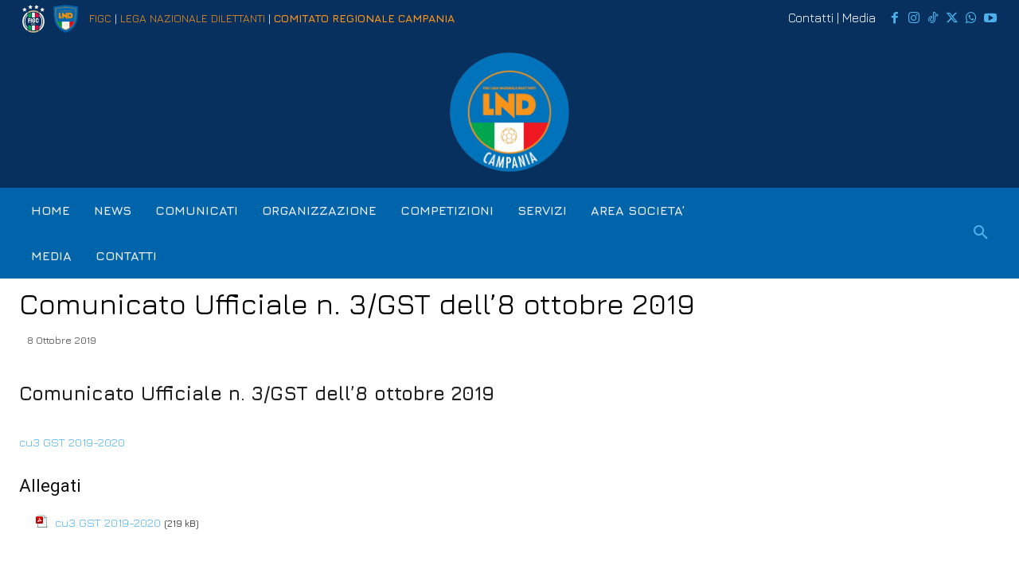

--- FILE ---
content_type: text/html; charset=UTF-8
request_url: https://campania.lnd.it/comunicato-ufficiale-n-3-gst-dell8-ottobre-2019/
body_size: 37138
content:
<!doctype html >
<!--[if IE 8]>    <html class="ie8" lang="en"> <![endif]-->
<!--[if IE 9]>    <html class="ie9" lang="en"> <![endif]-->
<!--[if gt IE 8]><!--> <html lang="it-IT"> <!--<![endif]-->
<head>
    <title>Comunicato Ufficiale n. 3/GST dell&#039;8 ottobre 2019 - LND Campania</title>
    <meta charset="UTF-8" />
    <meta name="viewport" content="width=device-width, initial-scale=1.0">
    <link rel="pingback" href="https://campania.lnd.it/xmlrpc.php" />
    <script type="text/javascript">
/* <![CDATA[ */
window.JetpackScriptData = {"site":{"icon":"https://i0.wp.com/campania.lnd.it/wp-content/uploads/2022/10/cropped-FAVICON_COMITATO_REGIONALE_CAMPANIA_LND.png?w=64\u0026ssl=1","title":"LND Campania","host":"unknown","is_wpcom_platform":false}};
/* ]]> */
</script>
<meta name='robots' content='index, follow, max-image-preview:large, max-snippet:-1, max-video-preview:-1' />
	<style>img:is([sizes="auto" i], [sizes^="auto," i]) { contain-intrinsic-size: 3000px 1500px }</style>
	<link rel="icon" type="image/png" href="https://campania.lnd.it/wp-content/uploads/2023/06/lnd-logo.png">
	<!-- This site is optimized with the Yoast SEO plugin v25.5 - https://yoast.com/wordpress/plugins/seo/ -->
	<meta name="description" content="Portale Ufficiale del Comitato Regionale Campania della Lega Nazionale Dilettanti." />
	<link rel="canonical" href="https://campania.lnd.it/comunicato-ufficiale-n-3-gst-dell8-ottobre-2019/" />
	<meta property="og:locale" content="it_IT" />
	<meta property="og:type" content="article" />
	<meta property="og:title" content="Comunicato Ufficiale n. 3/GST dell&#039;8 ottobre 2019 - LND Campania" />
	<meta property="og:description" content="Portale Ufficiale del Comitato Regionale Campania della Lega Nazionale Dilettanti." />
	<meta property="og:url" content="https://campania.lnd.it/comunicato-ufficiale-n-3-gst-dell8-ottobre-2019/" />
	<meta property="og:site_name" content="LND Campania" />
	<meta property="article:published_time" content="2019-10-08T09:00:04+00:00" />
	<meta property="article:modified_time" content="2020-01-07T16:04:44+00:00" />
	<meta property="og:image" content="https://campania.lnd.it/wp-content/uploads/2019/11/LOGO_LND_COMITATO_REGIONALE_CAMPANIA_FOOTER.png" />
	<meta property="og:image:width" content="150" />
	<meta property="og:image:height" content="150" />
	<meta property="og:image:type" content="image/png" />
	<meta name="author" content="admin" />
	<meta name="twitter:card" content="summary_large_image" />
	<meta name="twitter:label1" content="Scritto da" />
	<meta name="twitter:data1" content="admin" />
	<script type="application/ld+json" class="yoast-schema-graph">{"@context":"https://schema.org","@graph":[{"@type":"WebPage","@id":"https://campania.lnd.it/comunicato-ufficiale-n-3-gst-dell8-ottobre-2019/","url":"https://campania.lnd.it/comunicato-ufficiale-n-3-gst-dell8-ottobre-2019/","name":"Comunicato Ufficiale n. 3/GST dell'8 ottobre 2019 - LND Campania","isPartOf":{"@id":"https://campania.lnd.it/#website"},"primaryImageOfPage":{"@id":"https://campania.lnd.it/comunicato-ufficiale-n-3-gst-dell8-ottobre-2019/#primaryimage"},"image":{"@id":"https://campania.lnd.it/comunicato-ufficiale-n-3-gst-dell8-ottobre-2019/#primaryimage"},"thumbnailUrl":"https://campania.lnd.it/wp-content/uploads/2019/11/LOGO_LND_COMITATO_REGIONALE_CAMPANIA_FOOTER.png","datePublished":"2019-10-08T09:00:04+00:00","dateModified":"2020-01-07T16:04:44+00:00","author":{"@id":"https://campania.lnd.it/#/schema/person/0df31258bee7d817263cfe02750a39ec"},"description":"Portale Ufficiale del Comitato Regionale Campania della Lega Nazionale Dilettanti.","breadcrumb":{"@id":"https://campania.lnd.it/comunicato-ufficiale-n-3-gst-dell8-ottobre-2019/#breadcrumb"},"inLanguage":"it-IT","potentialAction":[{"@type":"ReadAction","target":["https://campania.lnd.it/comunicato-ufficiale-n-3-gst-dell8-ottobre-2019/"]}]},{"@type":"ImageObject","inLanguage":"it-IT","@id":"https://campania.lnd.it/comunicato-ufficiale-n-3-gst-dell8-ottobre-2019/#primaryimage","url":"https://campania.lnd.it/wp-content/uploads/2019/11/LOGO_LND_COMITATO_REGIONALE_CAMPANIA_FOOTER.png","contentUrl":"https://campania.lnd.it/wp-content/uploads/2019/11/LOGO_LND_COMITATO_REGIONALE_CAMPANIA_FOOTER.png","width":150,"height":150},{"@type":"BreadcrumbList","@id":"https://campania.lnd.it/comunicato-ufficiale-n-3-gst-dell8-ottobre-2019/#breadcrumb","itemListElement":[{"@type":"ListItem","position":1,"name":"Home","item":"https://campania.lnd.it/"},{"@type":"ListItem","position":2,"name":"Comunicato Ufficiale n. 3/GST dell&#8217;8 ottobre 2019"}]},{"@type":"WebSite","@id":"https://campania.lnd.it/#website","url":"https://campania.lnd.it/","name":"LND Campania","description":"Il cuore del calcio campano","potentialAction":[{"@type":"SearchAction","target":{"@type":"EntryPoint","urlTemplate":"https://campania.lnd.it/?s={search_term_string}"},"query-input":{"@type":"PropertyValueSpecification","valueRequired":true,"valueName":"search_term_string"}}],"inLanguage":"it-IT"},{"@type":"Person","@id":"https://campania.lnd.it/#/schema/person/0df31258bee7d817263cfe02750a39ec","name":"admin","image":{"@type":"ImageObject","inLanguage":"it-IT","@id":"https://campania.lnd.it/#/schema/person/image/","url":"https://secure.gravatar.com/avatar/76f59d1fcac1dcc5e94b2bff32edf221?s=96&d=mm&r=g","contentUrl":"https://secure.gravatar.com/avatar/76f59d1fcac1dcc5e94b2bff32edf221?s=96&d=mm&r=g","caption":"admin"},"url":"https://campania.lnd.it/author/master/"}]}</script>
	<!-- / Yoast SEO plugin. -->


<link rel='dns-prefetch' href='//www.googletagmanager.com' />
<link rel='dns-prefetch' href='//stats.wp.com' />
<link rel='dns-prefetch' href='//fonts.googleapis.com' />
<link rel="alternate" type="application/rss+xml" title="LND Campania &raquo; Feed" href="https://campania.lnd.it/feed/" />
<script type="text/javascript">
/* <![CDATA[ */
window._wpemojiSettings = {"baseUrl":"https:\/\/s.w.org\/images\/core\/emoji\/15.0.3\/72x72\/","ext":".png","svgUrl":"https:\/\/s.w.org\/images\/core\/emoji\/15.0.3\/svg\/","svgExt":".svg","source":{"concatemoji":"https:\/\/campania.lnd.it\/wp-includes\/js\/wp-emoji-release.min.js?ver=6.7.4"}};
/*! This file is auto-generated */
!function(i,n){var o,s,e;function c(e){try{var t={supportTests:e,timestamp:(new Date).valueOf()};sessionStorage.setItem(o,JSON.stringify(t))}catch(e){}}function p(e,t,n){e.clearRect(0,0,e.canvas.width,e.canvas.height),e.fillText(t,0,0);var t=new Uint32Array(e.getImageData(0,0,e.canvas.width,e.canvas.height).data),r=(e.clearRect(0,0,e.canvas.width,e.canvas.height),e.fillText(n,0,0),new Uint32Array(e.getImageData(0,0,e.canvas.width,e.canvas.height).data));return t.every(function(e,t){return e===r[t]})}function u(e,t,n){switch(t){case"flag":return n(e,"\ud83c\udff3\ufe0f\u200d\u26a7\ufe0f","\ud83c\udff3\ufe0f\u200b\u26a7\ufe0f")?!1:!n(e,"\ud83c\uddfa\ud83c\uddf3","\ud83c\uddfa\u200b\ud83c\uddf3")&&!n(e,"\ud83c\udff4\udb40\udc67\udb40\udc62\udb40\udc65\udb40\udc6e\udb40\udc67\udb40\udc7f","\ud83c\udff4\u200b\udb40\udc67\u200b\udb40\udc62\u200b\udb40\udc65\u200b\udb40\udc6e\u200b\udb40\udc67\u200b\udb40\udc7f");case"emoji":return!n(e,"\ud83d\udc26\u200d\u2b1b","\ud83d\udc26\u200b\u2b1b")}return!1}function f(e,t,n){var r="undefined"!=typeof WorkerGlobalScope&&self instanceof WorkerGlobalScope?new OffscreenCanvas(300,150):i.createElement("canvas"),a=r.getContext("2d",{willReadFrequently:!0}),o=(a.textBaseline="top",a.font="600 32px Arial",{});return e.forEach(function(e){o[e]=t(a,e,n)}),o}function t(e){var t=i.createElement("script");t.src=e,t.defer=!0,i.head.appendChild(t)}"undefined"!=typeof Promise&&(o="wpEmojiSettingsSupports",s=["flag","emoji"],n.supports={everything:!0,everythingExceptFlag:!0},e=new Promise(function(e){i.addEventListener("DOMContentLoaded",e,{once:!0})}),new Promise(function(t){var n=function(){try{var e=JSON.parse(sessionStorage.getItem(o));if("object"==typeof e&&"number"==typeof e.timestamp&&(new Date).valueOf()<e.timestamp+604800&&"object"==typeof e.supportTests)return e.supportTests}catch(e){}return null}();if(!n){if("undefined"!=typeof Worker&&"undefined"!=typeof OffscreenCanvas&&"undefined"!=typeof URL&&URL.createObjectURL&&"undefined"!=typeof Blob)try{var e="postMessage("+f.toString()+"("+[JSON.stringify(s),u.toString(),p.toString()].join(",")+"));",r=new Blob([e],{type:"text/javascript"}),a=new Worker(URL.createObjectURL(r),{name:"wpTestEmojiSupports"});return void(a.onmessage=function(e){c(n=e.data),a.terminate(),t(n)})}catch(e){}c(n=f(s,u,p))}t(n)}).then(function(e){for(var t in e)n.supports[t]=e[t],n.supports.everything=n.supports.everything&&n.supports[t],"flag"!==t&&(n.supports.everythingExceptFlag=n.supports.everythingExceptFlag&&n.supports[t]);n.supports.everythingExceptFlag=n.supports.everythingExceptFlag&&!n.supports.flag,n.DOMReady=!1,n.readyCallback=function(){n.DOMReady=!0}}).then(function(){return e}).then(function(){var e;n.supports.everything||(n.readyCallback(),(e=n.source||{}).concatemoji?t(e.concatemoji):e.wpemoji&&e.twemoji&&(t(e.twemoji),t(e.wpemoji)))}))}((window,document),window._wpemojiSettings);
/* ]]> */
</script>
<link rel='stylesheet' id='wpa-css-css' href='https://campania.lnd.it/wp-content/plugins/wp-attachments/styles/0/wpa.css?ver=6.7.4' type='text/css' media='all' />
<style id='wp-emoji-styles-inline-css' type='text/css'>

	img.wp-smiley, img.emoji {
		display: inline !important;
		border: none !important;
		box-shadow: none !important;
		height: 1em !important;
		width: 1em !important;
		margin: 0 0.07em !important;
		vertical-align: -0.1em !important;
		background: none !important;
		padding: 0 !important;
	}
</style>
<link rel='stylesheet' id='wp-block-library-css' href='https://campania.lnd.it/wp-includes/css/dist/block-library/style.min.css?ver=6.7.4' type='text/css' media='all' />
<link rel='stylesheet' id='mediaelement-css' href='https://campania.lnd.it/wp-includes/js/mediaelement/mediaelementplayer-legacy.min.css?ver=4.2.17' type='text/css' media='all' />
<link rel='stylesheet' id='wp-mediaelement-css' href='https://campania.lnd.it/wp-includes/js/mediaelement/wp-mediaelement.min.css?ver=6.7.4' type='text/css' media='all' />
<style id='jetpack-sharing-buttons-style-inline-css' type='text/css'>
.jetpack-sharing-buttons__services-list{display:flex;flex-direction:row;flex-wrap:wrap;gap:0;list-style-type:none;margin:5px;padding:0}.jetpack-sharing-buttons__services-list.has-small-icon-size{font-size:12px}.jetpack-sharing-buttons__services-list.has-normal-icon-size{font-size:16px}.jetpack-sharing-buttons__services-list.has-large-icon-size{font-size:24px}.jetpack-sharing-buttons__services-list.has-huge-icon-size{font-size:36px}@media print{.jetpack-sharing-buttons__services-list{display:none!important}}.editor-styles-wrapper .wp-block-jetpack-sharing-buttons{gap:0;padding-inline-start:0}ul.jetpack-sharing-buttons__services-list.has-background{padding:1.25em 2.375em}
</style>
<style id='classic-theme-styles-inline-css' type='text/css'>
/*! This file is auto-generated */
.wp-block-button__link{color:#fff;background-color:#32373c;border-radius:9999px;box-shadow:none;text-decoration:none;padding:calc(.667em + 2px) calc(1.333em + 2px);font-size:1.125em}.wp-block-file__button{background:#32373c;color:#fff;text-decoration:none}
</style>
<style id='global-styles-inline-css' type='text/css'>
:root{--wp--preset--aspect-ratio--square: 1;--wp--preset--aspect-ratio--4-3: 4/3;--wp--preset--aspect-ratio--3-4: 3/4;--wp--preset--aspect-ratio--3-2: 3/2;--wp--preset--aspect-ratio--2-3: 2/3;--wp--preset--aspect-ratio--16-9: 16/9;--wp--preset--aspect-ratio--9-16: 9/16;--wp--preset--color--black: #000000;--wp--preset--color--cyan-bluish-gray: #abb8c3;--wp--preset--color--white: #ffffff;--wp--preset--color--pale-pink: #f78da7;--wp--preset--color--vivid-red: #cf2e2e;--wp--preset--color--luminous-vivid-orange: #ff6900;--wp--preset--color--luminous-vivid-amber: #fcb900;--wp--preset--color--light-green-cyan: #7bdcb5;--wp--preset--color--vivid-green-cyan: #00d084;--wp--preset--color--pale-cyan-blue: #8ed1fc;--wp--preset--color--vivid-cyan-blue: #0693e3;--wp--preset--color--vivid-purple: #9b51e0;--wp--preset--gradient--vivid-cyan-blue-to-vivid-purple: linear-gradient(135deg,rgba(6,147,227,1) 0%,rgb(155,81,224) 100%);--wp--preset--gradient--light-green-cyan-to-vivid-green-cyan: linear-gradient(135deg,rgb(122,220,180) 0%,rgb(0,208,130) 100%);--wp--preset--gradient--luminous-vivid-amber-to-luminous-vivid-orange: linear-gradient(135deg,rgba(252,185,0,1) 0%,rgba(255,105,0,1) 100%);--wp--preset--gradient--luminous-vivid-orange-to-vivid-red: linear-gradient(135deg,rgba(255,105,0,1) 0%,rgb(207,46,46) 100%);--wp--preset--gradient--very-light-gray-to-cyan-bluish-gray: linear-gradient(135deg,rgb(238,238,238) 0%,rgb(169,184,195) 100%);--wp--preset--gradient--cool-to-warm-spectrum: linear-gradient(135deg,rgb(74,234,220) 0%,rgb(151,120,209) 20%,rgb(207,42,186) 40%,rgb(238,44,130) 60%,rgb(251,105,98) 80%,rgb(254,248,76) 100%);--wp--preset--gradient--blush-light-purple: linear-gradient(135deg,rgb(255,206,236) 0%,rgb(152,150,240) 100%);--wp--preset--gradient--blush-bordeaux: linear-gradient(135deg,rgb(254,205,165) 0%,rgb(254,45,45) 50%,rgb(107,0,62) 100%);--wp--preset--gradient--luminous-dusk: linear-gradient(135deg,rgb(255,203,112) 0%,rgb(199,81,192) 50%,rgb(65,88,208) 100%);--wp--preset--gradient--pale-ocean: linear-gradient(135deg,rgb(255,245,203) 0%,rgb(182,227,212) 50%,rgb(51,167,181) 100%);--wp--preset--gradient--electric-grass: linear-gradient(135deg,rgb(202,248,128) 0%,rgb(113,206,126) 100%);--wp--preset--gradient--midnight: linear-gradient(135deg,rgb(2,3,129) 0%,rgb(40,116,252) 100%);--wp--preset--font-size--small: 11px;--wp--preset--font-size--medium: 20px;--wp--preset--font-size--large: 32px;--wp--preset--font-size--x-large: 42px;--wp--preset--font-size--regular: 15px;--wp--preset--font-size--larger: 50px;--wp--preset--spacing--20: 0.44rem;--wp--preset--spacing--30: 0.67rem;--wp--preset--spacing--40: 1rem;--wp--preset--spacing--50: 1.5rem;--wp--preset--spacing--60: 2.25rem;--wp--preset--spacing--70: 3.38rem;--wp--preset--spacing--80: 5.06rem;--wp--preset--shadow--natural: 6px 6px 9px rgba(0, 0, 0, 0.2);--wp--preset--shadow--deep: 12px 12px 50px rgba(0, 0, 0, 0.4);--wp--preset--shadow--sharp: 6px 6px 0px rgba(0, 0, 0, 0.2);--wp--preset--shadow--outlined: 6px 6px 0px -3px rgba(255, 255, 255, 1), 6px 6px rgba(0, 0, 0, 1);--wp--preset--shadow--crisp: 6px 6px 0px rgba(0, 0, 0, 1);}:where(.is-layout-flex){gap: 0.5em;}:where(.is-layout-grid){gap: 0.5em;}body .is-layout-flex{display: flex;}.is-layout-flex{flex-wrap: wrap;align-items: center;}.is-layout-flex > :is(*, div){margin: 0;}body .is-layout-grid{display: grid;}.is-layout-grid > :is(*, div){margin: 0;}:where(.wp-block-columns.is-layout-flex){gap: 2em;}:where(.wp-block-columns.is-layout-grid){gap: 2em;}:where(.wp-block-post-template.is-layout-flex){gap: 1.25em;}:where(.wp-block-post-template.is-layout-grid){gap: 1.25em;}.has-black-color{color: var(--wp--preset--color--black) !important;}.has-cyan-bluish-gray-color{color: var(--wp--preset--color--cyan-bluish-gray) !important;}.has-white-color{color: var(--wp--preset--color--white) !important;}.has-pale-pink-color{color: var(--wp--preset--color--pale-pink) !important;}.has-vivid-red-color{color: var(--wp--preset--color--vivid-red) !important;}.has-luminous-vivid-orange-color{color: var(--wp--preset--color--luminous-vivid-orange) !important;}.has-luminous-vivid-amber-color{color: var(--wp--preset--color--luminous-vivid-amber) !important;}.has-light-green-cyan-color{color: var(--wp--preset--color--light-green-cyan) !important;}.has-vivid-green-cyan-color{color: var(--wp--preset--color--vivid-green-cyan) !important;}.has-pale-cyan-blue-color{color: var(--wp--preset--color--pale-cyan-blue) !important;}.has-vivid-cyan-blue-color{color: var(--wp--preset--color--vivid-cyan-blue) !important;}.has-vivid-purple-color{color: var(--wp--preset--color--vivid-purple) !important;}.has-black-background-color{background-color: var(--wp--preset--color--black) !important;}.has-cyan-bluish-gray-background-color{background-color: var(--wp--preset--color--cyan-bluish-gray) !important;}.has-white-background-color{background-color: var(--wp--preset--color--white) !important;}.has-pale-pink-background-color{background-color: var(--wp--preset--color--pale-pink) !important;}.has-vivid-red-background-color{background-color: var(--wp--preset--color--vivid-red) !important;}.has-luminous-vivid-orange-background-color{background-color: var(--wp--preset--color--luminous-vivid-orange) !important;}.has-luminous-vivid-amber-background-color{background-color: var(--wp--preset--color--luminous-vivid-amber) !important;}.has-light-green-cyan-background-color{background-color: var(--wp--preset--color--light-green-cyan) !important;}.has-vivid-green-cyan-background-color{background-color: var(--wp--preset--color--vivid-green-cyan) !important;}.has-pale-cyan-blue-background-color{background-color: var(--wp--preset--color--pale-cyan-blue) !important;}.has-vivid-cyan-blue-background-color{background-color: var(--wp--preset--color--vivid-cyan-blue) !important;}.has-vivid-purple-background-color{background-color: var(--wp--preset--color--vivid-purple) !important;}.has-black-border-color{border-color: var(--wp--preset--color--black) !important;}.has-cyan-bluish-gray-border-color{border-color: var(--wp--preset--color--cyan-bluish-gray) !important;}.has-white-border-color{border-color: var(--wp--preset--color--white) !important;}.has-pale-pink-border-color{border-color: var(--wp--preset--color--pale-pink) !important;}.has-vivid-red-border-color{border-color: var(--wp--preset--color--vivid-red) !important;}.has-luminous-vivid-orange-border-color{border-color: var(--wp--preset--color--luminous-vivid-orange) !important;}.has-luminous-vivid-amber-border-color{border-color: var(--wp--preset--color--luminous-vivid-amber) !important;}.has-light-green-cyan-border-color{border-color: var(--wp--preset--color--light-green-cyan) !important;}.has-vivid-green-cyan-border-color{border-color: var(--wp--preset--color--vivid-green-cyan) !important;}.has-pale-cyan-blue-border-color{border-color: var(--wp--preset--color--pale-cyan-blue) !important;}.has-vivid-cyan-blue-border-color{border-color: var(--wp--preset--color--vivid-cyan-blue) !important;}.has-vivid-purple-border-color{border-color: var(--wp--preset--color--vivid-purple) !important;}.has-vivid-cyan-blue-to-vivid-purple-gradient-background{background: var(--wp--preset--gradient--vivid-cyan-blue-to-vivid-purple) !important;}.has-light-green-cyan-to-vivid-green-cyan-gradient-background{background: var(--wp--preset--gradient--light-green-cyan-to-vivid-green-cyan) !important;}.has-luminous-vivid-amber-to-luminous-vivid-orange-gradient-background{background: var(--wp--preset--gradient--luminous-vivid-amber-to-luminous-vivid-orange) !important;}.has-luminous-vivid-orange-to-vivid-red-gradient-background{background: var(--wp--preset--gradient--luminous-vivid-orange-to-vivid-red) !important;}.has-very-light-gray-to-cyan-bluish-gray-gradient-background{background: var(--wp--preset--gradient--very-light-gray-to-cyan-bluish-gray) !important;}.has-cool-to-warm-spectrum-gradient-background{background: var(--wp--preset--gradient--cool-to-warm-spectrum) !important;}.has-blush-light-purple-gradient-background{background: var(--wp--preset--gradient--blush-light-purple) !important;}.has-blush-bordeaux-gradient-background{background: var(--wp--preset--gradient--blush-bordeaux) !important;}.has-luminous-dusk-gradient-background{background: var(--wp--preset--gradient--luminous-dusk) !important;}.has-pale-ocean-gradient-background{background: var(--wp--preset--gradient--pale-ocean) !important;}.has-electric-grass-gradient-background{background: var(--wp--preset--gradient--electric-grass) !important;}.has-midnight-gradient-background{background: var(--wp--preset--gradient--midnight) !important;}.has-small-font-size{font-size: var(--wp--preset--font-size--small) !important;}.has-medium-font-size{font-size: var(--wp--preset--font-size--medium) !important;}.has-large-font-size{font-size: var(--wp--preset--font-size--large) !important;}.has-x-large-font-size{font-size: var(--wp--preset--font-size--x-large) !important;}
:where(.wp-block-post-template.is-layout-flex){gap: 1.25em;}:where(.wp-block-post-template.is-layout-grid){gap: 1.25em;}
:where(.wp-block-columns.is-layout-flex){gap: 2em;}:where(.wp-block-columns.is-layout-grid){gap: 2em;}
:root :where(.wp-block-pullquote){font-size: 1.5em;line-height: 1.6;}
</style>
<link rel='stylesheet' id='td-plugin-multi-purpose-css' href='https://campania.lnd.it/wp-content/plugins/td-composer/td-multi-purpose/style.css?ver=8505194c2950b1bf800079c503a07e37' type='text/css' media='all' />
<link rel='stylesheet' id='google-fonts-style-css' href='https://fonts.googleapis.com/css?family=Jura%3A400%2C300%2C700%7CJacques+Francois%3A400%2C300%2C700%7COpen+Sans%3A400%2C600%2C700%2C300%7CRoboto%3A400%2C600%2C700%2C300%7CJura%3A400%2C700%2C500%7CBe+Vietnam+Pro%3A900%2C400%2C700%7CRubik%3A400%2C500&#038;display=swap&#038;ver=12.6.9' type='text/css' media='all' />
<link rel='stylesheet' id='td-multipurpose-css' href='https://campania.lnd.it/wp-content/plugins/td-composer/assets/fonts/td-multipurpose/td-multipurpose.css?ver=8505194c2950b1bf800079c503a07e37' type='text/css' media='all' />
<link rel='stylesheet' id='td-theme-css' href='https://campania.lnd.it/wp-content/themes/Newspaper/style.css?ver=12.6.9' type='text/css' media='all' />
<style id='td-theme-inline-css' type='text/css'>@media (max-width:767px){.td-header-desktop-wrap{display:none}}@media (min-width:767px){.td-header-mobile-wrap{display:none}}</style>
<link rel='stylesheet' id='td-legacy-framework-front-style-css' href='https://campania.lnd.it/wp-content/plugins/td-composer/legacy/Newspaper/assets/css/td_legacy_main.css?ver=8505194c2950b1bf800079c503a07e37' type='text/css' media='all' />
<link rel='stylesheet' id='td-standard-pack-framework-front-style-css' href='https://campania.lnd.it/wp-content/plugins/td-standard-pack/Newspaper/assets/css/td_standard_pack_main.css?ver=1b3d5bf2c64738aa07b4643e31257da9' type='text/css' media='all' />
<link rel='stylesheet' id='tdb_style_cloud_templates_front-css' href='https://campania.lnd.it/wp-content/plugins/td-cloud-library/assets/css/tdb_main.css?ver=f6b4e4ee000751786489ff7d2b0c153a' type='text/css' media='all' />
<script type="text/javascript" src="https://campania.lnd.it/wp-includes/js/jquery/jquery.min.js?ver=3.7.1" id="jquery-core-js"></script>
<script type="text/javascript" src="https://campania.lnd.it/wp-includes/js/jquery/jquery-migrate.min.js?ver=3.4.1" id="jquery-migrate-js"></script>

<!-- Snippet del tag Google (gtag.js) aggiunto da Site Kit -->
<!-- Snippet Google Analytics aggiunto da Site Kit -->
<script type="text/javascript" src="https://www.googletagmanager.com/gtag/js?id=GT-KFL2HC2" id="google_gtagjs-js" async></script>
<script type="text/javascript" id="google_gtagjs-js-after">
/* <![CDATA[ */
window.dataLayer = window.dataLayer || [];function gtag(){dataLayer.push(arguments);}
gtag("set","linker",{"domains":["campania.lnd.it"]});
gtag("js", new Date());
gtag("set", "developer_id.dZTNiMT", true);
gtag("config", "GT-KFL2HC2");
/* ]]> */
</script>
<link rel="https://api.w.org/" href="https://campania.lnd.it/wp-json/" /><link rel="alternate" title="JSON" type="application/json" href="https://campania.lnd.it/wp-json/wp/v2/posts/3074" /><link rel="EditURI" type="application/rsd+xml" title="RSD" href="https://campania.lnd.it/xmlrpc.php?rsd" />
<meta name="generator" content="WordPress 6.7.4" />
<link rel='shortlink' href='https://campania.lnd.it/?p=3074' />
<link rel="alternate" title="oEmbed (JSON)" type="application/json+oembed" href="https://campania.lnd.it/wp-json/oembed/1.0/embed?url=https%3A%2F%2Fcampania.lnd.it%2Fcomunicato-ufficiale-n-3-gst-dell8-ottobre-2019%2F" />
<link rel="alternate" title="oEmbed (XML)" type="text/xml+oembed" href="https://campania.lnd.it/wp-json/oembed/1.0/embed?url=https%3A%2F%2Fcampania.lnd.it%2Fcomunicato-ufficiale-n-3-gst-dell8-ottobre-2019%2F&#038;format=xml" />
<meta name="generator" content="Site Kit by Google 1.171.0" />	<style>img#wpstats{display:none}</style>
		    <script>
        window.tdb_global_vars = {"wpRestUrl":"https:\/\/campania.lnd.it\/wp-json\/","permalinkStructure":"\/%postname%\/"};
        window.tdb_p_autoload_vars = {"isAjax":false,"isAdminBarShowing":false,"autoloadStatus":"off","origPostEditUrl":null};
    </script>
    
    <style id="tdb-global-colors">:root{--amsonia-primary-color:#0064AB;--amsonia-accent-color:#0072BB;--amsonia-dark:#060E2F;--amsonia-white:#FFFFFF;--amsonia-off-white:#eaecf8;--amsonia-gray:#9191A1;--amsonia-dark-blue:#08305E}</style>

    
	            <style id="tdb-global-fonts">
                
:root{--jura:Jura;}
            </style>
            
<!-- JS generated by theme -->

<script type="text/javascript" id="td-generated-header-js">
    
    

	    var tdBlocksArray = []; //here we store all the items for the current page

	    // td_block class - each ajax block uses a object of this class for requests
	    function tdBlock() {
		    this.id = '';
		    this.block_type = 1; //block type id (1-234 etc)
		    this.atts = '';
		    this.td_column_number = '';
		    this.td_current_page = 1; //
		    this.post_count = 0; //from wp
		    this.found_posts = 0; //from wp
		    this.max_num_pages = 0; //from wp
		    this.td_filter_value = ''; //current live filter value
		    this.is_ajax_running = false;
		    this.td_user_action = ''; // load more or infinite loader (used by the animation)
		    this.header_color = '';
		    this.ajax_pagination_infinite_stop = ''; //show load more at page x
	    }

        // td_js_generator - mini detector
        ( function () {
            var htmlTag = document.getElementsByTagName("html")[0];

	        if ( navigator.userAgent.indexOf("MSIE 10.0") > -1 ) {
                htmlTag.className += ' ie10';
            }

            if ( !!navigator.userAgent.match(/Trident.*rv\:11\./) ) {
                htmlTag.className += ' ie11';
            }

	        if ( navigator.userAgent.indexOf("Edge") > -1 ) {
                htmlTag.className += ' ieEdge';
            }

            if ( /(iPad|iPhone|iPod)/g.test(navigator.userAgent) ) {
                htmlTag.className += ' td-md-is-ios';
            }

            var user_agent = navigator.userAgent.toLowerCase();
            if ( user_agent.indexOf("android") > -1 ) {
                htmlTag.className += ' td-md-is-android';
            }

            if ( -1 !== navigator.userAgent.indexOf('Mac OS X')  ) {
                htmlTag.className += ' td-md-is-os-x';
            }

            if ( /chrom(e|ium)/.test(navigator.userAgent.toLowerCase()) ) {
               htmlTag.className += ' td-md-is-chrome';
            }

            if ( -1 !== navigator.userAgent.indexOf('Firefox') ) {
                htmlTag.className += ' td-md-is-firefox';
            }

            if ( -1 !== navigator.userAgent.indexOf('Safari') && -1 === navigator.userAgent.indexOf('Chrome') ) {
                htmlTag.className += ' td-md-is-safari';
            }

            if( -1 !== navigator.userAgent.indexOf('IEMobile') ){
                htmlTag.className += ' td-md-is-iemobile';
            }

        })();

        var tdLocalCache = {};

        ( function () {
            "use strict";

            tdLocalCache = {
                data: {},
                remove: function (resource_id) {
                    delete tdLocalCache.data[resource_id];
                },
                exist: function (resource_id) {
                    return tdLocalCache.data.hasOwnProperty(resource_id) && tdLocalCache.data[resource_id] !== null;
                },
                get: function (resource_id) {
                    return tdLocalCache.data[resource_id];
                },
                set: function (resource_id, cachedData) {
                    tdLocalCache.remove(resource_id);
                    tdLocalCache.data[resource_id] = cachedData;
                }
            };
        })();

    
    
var td_viewport_interval_list=[{"limitBottom":767,"sidebarWidth":228},{"limitBottom":1018,"sidebarWidth":300},{"limitBottom":1140,"sidebarWidth":324}];
var td_animation_stack_effect="type0";
var tds_animation_stack=true;
var td_animation_stack_specific_selectors=".entry-thumb, img, .td-lazy-img";
var td_animation_stack_general_selectors=".td-animation-stack img, .td-animation-stack .entry-thumb, .post img, .td-animation-stack .td-lazy-img";
var tds_general_modal_image="yes";
var tdc_is_installed="yes";
var td_ajax_url="https:\/\/campania.lnd.it\/wp-admin\/admin-ajax.php?td_theme_name=Newspaper&v=12.6.9";
var td_get_template_directory_uri="https:\/\/campania.lnd.it\/wp-content\/plugins\/td-composer\/legacy\/common";
var tds_snap_menu="";
var tds_logo_on_sticky="";
var tds_header_style="";
var td_please_wait="Please wait...";
var td_email_user_pass_incorrect="User or password incorrect!";
var td_email_user_incorrect="Email or username incorrect!";
var td_email_incorrect="Email incorrect!";
var td_user_incorrect="Username incorrect!";
var td_email_user_empty="Email or username empty!";
var td_pass_empty="Pass empty!";
var td_pass_pattern_incorrect="Invalid Pass Pattern!";
var td_retype_pass_incorrect="Retyped Pass incorrect!";
var tds_more_articles_on_post_enable="";
var tds_more_articles_on_post_time_to_wait="";
var tds_more_articles_on_post_pages_distance_from_top=0;
var tds_captcha="";
var tds_theme_color_site_wide="#4db2ec";
var tds_smart_sidebar="";
var tdThemeName="Newspaper";
var tdThemeNameWl="Newspaper";
var td_magnific_popup_translation_tPrev="Previous (Left arrow key)";
var td_magnific_popup_translation_tNext="Next (Right arrow key)";
var td_magnific_popup_translation_tCounter="%curr% of %total%";
var td_magnific_popup_translation_ajax_tError="The content from %url% could not be loaded.";
var td_magnific_popup_translation_image_tError="The image #%curr% could not be loaded.";
var tdBlockNonce="0405e90b5f";
var tdMobileMenu="enabled";
var tdMobileSearch="enabled";
var tdDateNamesI18n={"month_names":["Gennaio","Febbraio","Marzo","Aprile","Maggio","Giugno","Luglio","Agosto","Settembre","Ottobre","Novembre","Dicembre"],"month_names_short":["Gen","Feb","Mar","Apr","Mag","Giu","Lug","Ago","Set","Ott","Nov","Dic"],"day_names":["domenica","luned\u00ec","marted\u00ec","mercoled\u00ec","gioved\u00ec","venerd\u00ec","sabato"],"day_names_short":["Dom","Lun","Mar","Mer","Gio","Ven","Sab"]};
var tdb_modal_confirm="Save";
var tdb_modal_cancel="Cancel";
var tdb_modal_confirm_alt="Yes";
var tdb_modal_cancel_alt="No";
var td_deploy_mode="deploy";
var td_ad_background_click_link="";
var td_ad_background_click_target="";
</script>


<!-- Header style compiled by theme -->

<style>ul.sf-menu>.menu-item>a{font-family:Jura}.sf-menu ul .menu-item a{font-family:Jura}.td-mobile-content .td-mobile-main-menu>li>a{font-family:Jura}.td-mobile-content .sub-menu a{font-family:Jura}.td-header-wrap .td-logo-text-container .td-logo-text{font-family:Jura}.td-header-wrap .td-logo-text-container .td-tagline-text{font-family:Jura}#td-mobile-nav,#td-mobile-nav .wpb_button,.td-search-wrap-mob{font-family:"Jacques Francois"}.td-page-title,.td-category-title-holder .td-page-title{font-family:Jura}.td-page-content p,.td-page-content li,.td-page-content .td_block_text_with_title,.wpb_text_column p{font-family:Jura}.td-page-content h1,.wpb_text_column h1{font-family:Jura}.td-page-content h2,.wpb_text_column h2{font-family:Jura}.td-page-content h3,.wpb_text_column h3{font-family:Jura}.td-page-content h4,.wpb_text_column h4{font-family:Jura}.td-page-content h5,.wpb_text_column h5{font-family:Jura}.td-page-content h6,.wpb_text_column h6{font-family:Jura}body,p{font-family:Jura}.white-popup-block,.white-popup-block .wpb_button{font-family:Jura}:root{--td_mobile_gradient_one_mob:rgba(0,0,0,0.5);--td_mobile_gradient_two_mob:rgba(0,0,0,0.6)}ul.sf-menu>.td-menu-item>a,.td-theme-wrap .td-header-menu-social{font-family:Jura}.sf-menu ul .td-menu-item a{font-family:Jura}.block-title>span,.block-title>a,.widgettitle,body .td-trending-now-title,.wpb_tabs li a,.vc_tta-container .vc_tta-color-grey.vc_tta-tabs-position-top.vc_tta-style-classic .vc_tta-tabs-container .vc_tta-tab>a,.td-theme-wrap .td-related-title a,.woocommerce div.product .woocommerce-tabs ul.tabs li a,.woocommerce .product .products h2:not(.woocommerce-loop-product__title),.td-theme-wrap .td-block-title{font-family:Jura}.top-header-menu>li>a,.td-weather-top-widget .td-weather-now .td-big-degrees,.td-weather-top-widget .td-weather-header .td-weather-city,.td-header-sp-top-menu .td_data_time{font-family:Jura}.top-header-menu .menu-item-has-children li a{font-family:Jura}.td_mod_mega_menu .item-details a{font-family:Jura}.td_mega_menu_sub_cats .block-mega-child-cats a{font-family:Jura}.td_module_wrap .td-module-title{font-family:Jura}.post .td-post-header .entry-title{font-family:Jura}.td-post-template-default .td-post-header .entry-title{font-family:Jura}.td-post-template-1 .td-post-header .entry-title{font-family:Jura}ul.sf-menu>.menu-item>a{font-family:Jura}.sf-menu ul .menu-item a{font-family:Jura}.td-mobile-content .td-mobile-main-menu>li>a{font-family:Jura}.td-mobile-content .sub-menu a{font-family:Jura}.td-header-wrap .td-logo-text-container .td-logo-text{font-family:Jura}.td-header-wrap .td-logo-text-container .td-tagline-text{font-family:Jura}#td-mobile-nav,#td-mobile-nav .wpb_button,.td-search-wrap-mob{font-family:"Jacques Francois"}.td-page-title,.td-category-title-holder .td-page-title{font-family:Jura}.td-page-content p,.td-page-content li,.td-page-content .td_block_text_with_title,.wpb_text_column p{font-family:Jura}.td-page-content h1,.wpb_text_column h1{font-family:Jura}.td-page-content h2,.wpb_text_column h2{font-family:Jura}.td-page-content h3,.wpb_text_column h3{font-family:Jura}.td-page-content h4,.wpb_text_column h4{font-family:Jura}.td-page-content h5,.wpb_text_column h5{font-family:Jura}.td-page-content h6,.wpb_text_column h6{font-family:Jura}body,p{font-family:Jura}.white-popup-block,.white-popup-block .wpb_button{font-family:Jura}:root{--td_mobile_gradient_one_mob:rgba(0,0,0,0.5);--td_mobile_gradient_two_mob:rgba(0,0,0,0.6)}ul.sf-menu>.td-menu-item>a,.td-theme-wrap .td-header-menu-social{font-family:Jura}.sf-menu ul .td-menu-item a{font-family:Jura}.block-title>span,.block-title>a,.widgettitle,body .td-trending-now-title,.wpb_tabs li a,.vc_tta-container .vc_tta-color-grey.vc_tta-tabs-position-top.vc_tta-style-classic .vc_tta-tabs-container .vc_tta-tab>a,.td-theme-wrap .td-related-title a,.woocommerce div.product .woocommerce-tabs ul.tabs li a,.woocommerce .product .products h2:not(.woocommerce-loop-product__title),.td-theme-wrap .td-block-title{font-family:Jura}.top-header-menu>li>a,.td-weather-top-widget .td-weather-now .td-big-degrees,.td-weather-top-widget .td-weather-header .td-weather-city,.td-header-sp-top-menu .td_data_time{font-family:Jura}.top-header-menu .menu-item-has-children li a{font-family:Jura}.td_mod_mega_menu .item-details a{font-family:Jura}.td_mega_menu_sub_cats .block-mega-child-cats a{font-family:Jura}.td_module_wrap .td-module-title{font-family:Jura}.post .td-post-header .entry-title{font-family:Jura}.td-post-template-default .td-post-header .entry-title{font-family:Jura}.td-post-template-1 .td-post-header .entry-title{font-family:Jura}</style>

<link rel="icon" href="https://campania.lnd.it/wp-content/uploads/2022/10/cropped-FAVICON_COMITATO_REGIONALE_CAMPANIA_LND-32x32.png" sizes="32x32" />
<link rel="icon" href="https://campania.lnd.it/wp-content/uploads/2022/10/cropped-FAVICON_COMITATO_REGIONALE_CAMPANIA_LND-192x192.png" sizes="192x192" />
<link rel="apple-touch-icon" href="https://campania.lnd.it/wp-content/uploads/2022/10/cropped-FAVICON_COMITATO_REGIONALE_CAMPANIA_LND-180x180.png" />
<meta name="msapplication-TileImage" content="https://campania.lnd.it/wp-content/uploads/2022/10/cropped-FAVICON_COMITATO_REGIONALE_CAMPANIA_LND-270x270.png" />
		<style type="text/css" id="wp-custom-css">
			/* GIUSTIFICA I TESTI NEGLI ARTICOLI */
.td-post-content p {
    text-align: justify;
}

/*  NASCONDE LE CATEGORIE NEI POST        */

ul.td-category {
    display: none;
}

/* IMPOSTA IL CARATTERE DI DEFAULT         */

* {
    font-family: 'Jura';
}

/*  NASCONE LE IMMAGINI NEI POST DEI COMUNICATI        */

.category-comunicati-ufficiali-2022-2023 .td-post-featured-image {
    display: none;
}

/* SETTAGGI PER LISTA COMUNICATI         */

.listacomunicati .td-module-thumb img   {
    height: 80px;
    width: auto;
}

.listacomunicati .item-details {
    margin-left: 100px;
    min-height: 0px;
}



/* RIMUOVE L'AUTORE DEI POST         */

.td-post-sharing, .tdb-author-photo, .tdb-author-by, .tdb-author-name {
    display: none;
    
}

.td-post-author-name {
    display: none;
}


.tdi_73 {
    margin-right: 0px !important;
}

/*  IMPOSTA IL COLORE BIANCO USANDO LA CLASSE "WHITE"        */

.white * {
    color: white;
}

/*  SETTAGGI PER IMMAGINI DELEGAZIONI PROVINCIALI E SPONSOR NEL FOOTER       */
    .container {
      display: flex;
    }
    
.column {
    text-align: center;
    flex: 1;
    padding: 12px;
    margin: auto 0;
}

/* RIMUOVE I COMMENTI         */

span.td-module-comments {
    display: none;
}

/* SETTAGGI PER TITOLI DELLE SEZIONI        */

.td_block_template_14 .td-block-title {
    text-align: left!important;
    font-size: 24px!important;
    font-weight: 700!important;
    margin-bottom: 4px!important;
}

/*  PER GIUSTIFICARE I TESTI        */
.giustificato {
    text-align: justify;
}

/* NASCONDE READ MORE */

.td-read-more {
    display: none!important;
}


/* SETTAGGI PER SOLO DESKTOP */

@media only screen and (min-width: 768px) {


.mobile_only {
    display: none!important;
}
	
	
.homerightmenu p.tdm-descr {
    margin-left: -48px;
}
	
}

/* SETTAGGI PER MOBILE */

@media only screen and (max-width: 767px) {


.desktop_only {
    display: none!important;
}

	
    .container {
      display: flex;
			flex-direction: column;
    }	
	
body .tdi_15 {
    opacity: 0;
}
	
.td-trending-now-title {
    width: 100%;
}
	
div#td-mobile-nav {
    background: #08305e!important;
}

	
.td-header-amsonia-logo img	{
    height: 125px;
		width: 125px;
		max-width: 125px!important;
}
	

.td-menu-login-section {
    display: none;
}
	
span.td-social-icon-wrap {
    display: none!important;
}


.homerightmenu .tds-icon {
    display: none;
}
}
		</style>
		
<!-- Button style compiled by theme -->

<style></style>

	<style id="tdw-css-placeholder"></style></head>

<body data-rsssl=1 class="post-template-default single single-post postid-3074 single-format-standard td-standard-pack comunicato-ufficiale-n-3-gst-dell8-ottobre-2019 global-block-template-14 tdb_template_27202 tdb-template  tdc-header-template  tdc-footer-template td-animation-stack-type0 td-full-layout" itemscope="itemscope" itemtype="https://schema.org/WebPage">

<div class="td-scroll-up" data-style="style1"><i class="td-icon-menu-up"></i></div>
    <div class="td-menu-background" style="visibility:hidden"></div>
<div id="td-mobile-nav" style="visibility:hidden">
    <div class="td-mobile-container">
        <!-- mobile menu top section -->
        <div class="td-menu-socials-wrap">
            <!-- socials -->
            <div class="td-menu-socials">
                
        <span class="td-social-icon-wrap">
            <a target="_blank" href="https://www.facebook.com/lndcampania" title="Facebook">
                <i class="td-icon-font td-icon-facebook"></i>
                <span style="display: none">Facebook</span>
            </a>
        </span>
        <span class="td-social-icon-wrap">
            <a target="_blank" href="https://www.instagram.com/lndcampania" title="Instagram">
                <i class="td-icon-font td-icon-instagram"></i>
                <span style="display: none">Instagram</span>
            </a>
        </span>
        <span class="td-social-icon-wrap">
            <a target="_blank" href="#" title="Twitter">
                <i class="td-icon-font td-icon-twitter"></i>
                <span style="display: none">Twitter</span>
            </a>
        </span>
        <span class="td-social-icon-wrap">
            <a target="_blank" href="#" title="Vimeo">
                <i class="td-icon-font td-icon-vimeo"></i>
                <span style="display: none">Vimeo</span>
            </a>
        </span>
        <span class="td-social-icon-wrap">
            <a target="_blank" href="#" title="Youtube">
                <i class="td-icon-font td-icon-youtube"></i>
                <span style="display: none">Youtube</span>
            </a>
        </span>            </div>
            <!-- close button -->
            <div class="td-mobile-close">
                <span><i class="td-icon-close-mobile"></i></span>
            </div>
        </div>

        <!-- login section -->
                    <div class="td-menu-login-section">
                
    <div class="td-guest-wrap">
        <div class="td-menu-login"><a id="login-link-mob">Sign in</a></div>
    </div>
            </div>
        
        <!-- menu section -->
        <div class="td-mobile-content">
            <div class="menu-sportmenu-container"><ul id="menu-sportmenu-1" class="td-mobile-main-menu"><li class="menu-item menu-item-type-custom menu-item-object-custom menu-item-first menu-item-2310"><a href="/">HOME</a></li>
<li class="menu-item menu-item-type-custom menu-item-object-custom menu-item-1652"><a href="/news">NEWS</a></li>
<li class="menu-item menu-item-type-custom menu-item-object-custom menu-item-has-children menu-item-1744"><a href="#">COMUNICATI<i class="td-icon-menu-right td-element-after"></i></a>
<ul class="sub-menu">
	<li class="menu-item menu-item-type-custom menu-item-object-custom menu-item-has-children menu-item-43956"><a href="/comunicati-ufficiali-2025-2026">C.U. 2025-2026 <span style="font-size: 10px; position:relative; top:0px" class="zn-icon glyphicon glyphicon-menu-right"></span><i class="td-icon-menu-right td-element-after"></i></a>
	<ul class="sub-menu">
		<li class="menu-item menu-item-type-custom menu-item-object-custom menu-item-43957"><a href="/comunicati-ufficiali-calcio-a-11-2025-2026">C11 &#8211; Calcio a 11</a></li>
		<li class="menu-item menu-item-type-custom menu-item-object-custom menu-item-43958"><a href="/comunicati-ufficiali-di-calcio-femminile-2025-2026">CF &#8211; Calcio Femminile</a></li>
		<li class="menu-item menu-item-type-custom menu-item-object-custom menu-item-43959"><a href="/comunicati-ufficiali-di-calcio-a-5-2025-2026/">C5 &#8211; Calcio a 5</a></li>
		<li class="menu-item menu-item-type-custom menu-item-object-custom menu-item-43960"><a href="/comunicati-ufficiali-del-settore-giovanile-e-scolastico-2025-2026/">SGS &#8211; Sett.Giov.Scolast.</a></li>
		<li class="menu-item menu-item-type-custom menu-item-object-custom menu-item-43961"><a href="/comunicati-ufficiali-attivita-amatoriale-2025-2026/">AA &#8211; Attività Amatoriale</a></li>
		<li class="menu-item menu-item-type-custom menu-item-object-custom menu-item-has-children menu-item-43962"><a href="#">Delegaz. Provinciali <span style="font-size: 10px; position:relative; top:0px" class="zn-icon glyphicon glyphicon-menu-right"></span><i class="td-icon-menu-right td-element-after"></i></a>
		<ul class="sub-menu">
			<li class="menu-item menu-item-type-custom menu-item-object-custom menu-item-43963"><a href="/comunicati-ufficiali-deleg-prov-di-avellino-2025-2026/">Del. Avellino</a></li>
			<li class="menu-item menu-item-type-custom menu-item-object-custom menu-item-43964"><a href="/comunicati-ufficiali-deleg-prov-di-benevento-2025-2026/">Del. Benevento</a></li>
			<li class="menu-item menu-item-type-custom menu-item-object-custom menu-item-43965"><a href="/comunicati-ufficiali-deleg-prov-di-caserta-2025-2026/">Del. Caserta</a></li>
			<li class="menu-item menu-item-type-custom menu-item-object-custom menu-item-43966"><a href="/comunicati-ufficiali-deleg-prov-di-napoli-2025-2026/">Del. Napoli</a></li>
			<li class="menu-item menu-item-type-custom menu-item-object-custom menu-item-43967"><a href="/comunicati-ufficiali-deleg-prov-di-salerno-2025-2026/">Del. Salerno</a></li>
		</ul>
</li>
		<li class="menu-item menu-item-type-custom menu-item-object-custom menu-item-43968"><a href="#"><span id="menuseparator">&#8211;</span></a></li>
		<li class="menu-item menu-item-type-custom menu-item-object-custom menu-item-43969"><a href="/comunicati-ufficiali-giudice-sportivo-territoriale-2025-2026/">GST &#8211; Giud.Sport.Terr.</a></li>
		<li class="menu-item menu-item-type-custom menu-item-object-custom menu-item-43970"><a href="/comunicati-ufficiali-corte-sportiva-di-appello-territoriale-2025-2026/">CSAT &#8211; Corte Sp. App. T.</a></li>
		<li class="menu-item menu-item-type-custom menu-item-object-custom menu-item-43971"><a href="/comunicati-ufficiali-tribunale-federale-territoriale-2025-2026/">TFT &#8211; Tribun. Fed. Terr.</a></li>
	</ul>
</li>
	<li class="menu-item menu-item-type-custom menu-item-object-custom menu-item-has-children menu-item-36256"><a href="/comunicati-ufficiali-2024-2025">C.U. 2024-2025 <span style="font-size: 10px; position:relative; top:0px" class="zn-icon glyphicon glyphicon-menu-right"></span><i class="td-icon-menu-right td-element-after"></i></a>
	<ul class="sub-menu">
		<li class="menu-item menu-item-type-custom menu-item-object-custom menu-item-36257"><a href="/comunicati-ufficiali-calcio-a-11-2024-2025">C11 &#8211; Calcio a 11</a></li>
		<li class="menu-item menu-item-type-custom menu-item-object-custom menu-item-36258"><a href="/comunicati-ufficiali-di-calcio-femminile-2024-2025">CF &#8211; Calcio Femminile</a></li>
		<li class="menu-item menu-item-type-custom menu-item-object-custom menu-item-36259"><a href="/comunicati-ufficiali-di-calcio-a-5-2024-2025/">C5 &#8211; Calcio a 5</a></li>
		<li class="menu-item menu-item-type-custom menu-item-object-custom menu-item-36372"><a href="/comunicati-ufficiali-del-settore-giovanile-e-scolastico-2024-2025/">SGS &#8211; Sett.Giov.Scolast.</a></li>
		<li class="menu-item menu-item-type-custom menu-item-object-custom menu-item-37903"><a href="/comunicati-ufficiali-attivita-amatoriale-2024-2025/">AA &#8211; Attività Amatoriale</a></li>
		<li class="menu-item menu-item-type-custom menu-item-object-custom menu-item-has-children menu-item-36467"><a href="#">Delegaz. Provinciali <span style="font-size: 10px; position:relative; top:0px" class="zn-icon glyphicon glyphicon-menu-right"></span><i class="td-icon-menu-right td-element-after"></i></a>
		<ul class="sub-menu">
			<li class="menu-item menu-item-type-custom menu-item-object-custom menu-item-36468"><a href="/comunicati-ufficiali-deleg-prov-di-avellino-2024-2025/">Del. Avellino</a></li>
			<li class="menu-item menu-item-type-custom menu-item-object-custom menu-item-36469"><a href="/comunicati-ufficiali-deleg-prov-di-benevento-2024-2025/">Del. Benevento</a></li>
			<li class="menu-item menu-item-type-custom menu-item-object-custom menu-item-36470"><a href="/comunicati-ufficiali-deleg-prov-di-caserta-2024-2025/">Del. Caserta</a></li>
			<li class="menu-item menu-item-type-custom menu-item-object-custom menu-item-36471"><a href="/comunicati-ufficiali-deleg-prov-di-napoli-2024-2025/">Del. Napoli</a></li>
			<li class="menu-item menu-item-type-custom menu-item-object-custom menu-item-36472"><a href="/comunicati-ufficiali-deleg-prov-di-salerno-2024-2025/">Del. Salerno</a></li>
		</ul>
</li>
		<li class="menu-item menu-item-type-custom menu-item-object-custom menu-item-37037"><a href="#"><span id="menuseparator">&#8211;</span></a></li>
		<li class="menu-item menu-item-type-custom menu-item-object-custom menu-item-37038"><a href="/comunicati-ufficiali-giudice-sportivo-territoriale-2024-2025/">GST &#8211; Giud.Sport.Terr.</a></li>
		<li class="menu-item menu-item-type-custom menu-item-object-custom menu-item-37463"><a href="/comunicati-ufficiali-corte-sportiva-di-appello-territoriale-2024-2025/">CSAT &#8211; Corte Sp. App. T.</a></li>
		<li class="menu-item menu-item-type-custom menu-item-object-custom menu-item-37274"><a href="/comunicati-ufficiali-tribunale-federale-territoriale-2024-2025/">TFT &#8211; Tribun. Fed. Terr.</a></li>
	</ul>
</li>
	<li class="menu-item menu-item-type-custom menu-item-object-custom menu-item-has-children menu-item-27687"><a href="/comunicati-ufficiali-2023-2024">C.U. 2023-2024 <span style="font-size: 10px; position:relative; top:0px" class="zn-icon glyphicon glyphicon-menu-right"></span><i class="td-icon-menu-right td-element-after"></i></a>
	<ul class="sub-menu">
		<li class="menu-item menu-item-type-custom menu-item-object-custom menu-item-27749"><a href="/comunicati-ufficiali-calcio-a-11-2023-2024">C11 &#8211; Calcio a 11</a></li>
		<li class="menu-item menu-item-type-custom menu-item-object-custom menu-item-27750"><a href="/comunicati-ufficiali-di-calcio-femminile-2023-2024">CF &#8211; Calcio Femminile</a></li>
		<li class="menu-item menu-item-type-custom menu-item-object-custom menu-item-27751"><a href="/comunicati-ufficiali-di-calcio-a-5-2023-2024/">C5 &#8211; Calcio a 5</a></li>
		<li class="menu-item menu-item-type-custom menu-item-object-custom menu-item-27752"><a href="/comunicati-ufficiali-del-settore-giovanile-e-scolastico-2023-2024/">SGS &#8211; Sett.Giov.Scolast.</a></li>
		<li class="menu-item menu-item-type-custom menu-item-object-custom menu-item-27753"><a href="/comunicati-ufficiali-attivita-amatoriale-2023-2024/">AA &#8211; Attività Amatoriale</a></li>
		<li class="menu-item menu-item-type-custom menu-item-object-custom menu-item-27754"><a><span id="menuseparator">&#8211;</span></a></li>
		<li class="menu-item menu-item-type-custom menu-item-object-custom menu-item-28473"><a href="/comunicati-ufficiali-giudice-sportivo-territoriale-2023-2024/">GST &#8211; Giud.Sport.Terr.</a></li>
		<li class="menu-item menu-item-type-custom menu-item-object-custom menu-item-28902"><a href="/comunicati-ufficiali-corte-sportiva-di-appello-territoriale-2023-2024/">CSAT &#8211; Corte Sp. App. T.</a></li>
		<li class="menu-item menu-item-type-custom menu-item-object-custom menu-item-27986"><a href="/comunicati-ufficiali-tribunale-federale-territoriale-2023-2024/">TFT &#8211; Tribun. Fed. Terr.</a></li>
		<li class="menu-item menu-item-type-custom menu-item-object-custom menu-item-27985"><a><span id="menuseparator">&#8211;</span></a></li>
		<li class="menu-item menu-item-type-custom menu-item-object-custom menu-item-has-children menu-item-27929"><a href="#">Delegaz. Provinciali <span style="font-size: 10px; position:relative; top:0px" class="zn-icon glyphicon glyphicon-menu-right"></span><i class="td-icon-menu-right td-element-after"></i></a>
		<ul class="sub-menu">
			<li class="menu-item menu-item-type-custom menu-item-object-custom menu-item-27928"><a href="/comunicati-ufficiali-deleg-prov-di-avellino-2023-2024/">Del. Avellino</a></li>
			<li class="menu-item menu-item-type-custom menu-item-object-custom menu-item-27930"><a href="/comunicati-ufficiali-deleg-prov-di-benevento-2023-2024/">Del. Benevento</a></li>
			<li class="menu-item menu-item-type-custom menu-item-object-custom menu-item-27931"><a href="/comunicati-ufficiali-deleg-prov-di-caserta-2023-2024/">Del. Caserta</a></li>
			<li class="menu-item menu-item-type-custom menu-item-object-custom menu-item-27932"><a href="/comunicati-ufficiali-deleg-prov-di-napoli-2023-2024/">Del. Napoli</a></li>
			<li class="menu-item menu-item-type-custom menu-item-object-custom menu-item-27933"><a href="/comunicati-ufficiali-deleg-prov-di-salerno-2023-2024/">Del. Salerno</a></li>
		</ul>
</li>
	</ul>
</li>
	<li class="menu-item menu-item-type-custom menu-item-object-custom menu-item-has-children menu-item-18330"><a href="/comunicati-ufficiali-2022-2023">C.U. 2022-2023 <span style="font-size: 10px; position:relative; top:0px" class="zn-icon glyphicon glyphicon-menu-right"></span><i class="td-icon-menu-right td-element-after"></i></a>
	<ul class="sub-menu">
		<li class="menu-item menu-item-type-custom menu-item-object-custom menu-item-18331"><a href="/comunicati-ufficiali-calcio-a-11-2022-2023">C11 &#8211; Calcio a 11</a></li>
		<li class="menu-item menu-item-type-custom menu-item-object-custom menu-item-18332"><a href="/comunicati-ufficiali-di-calcio-femminile-2022-2023">CF &#8211; Calcio Femminile</a></li>
		<li class="menu-item menu-item-type-custom menu-item-object-custom menu-item-18333"><a href="/comunicati-ufficiali-di-calcio-a-5-2022-2023/">C5 &#8211; Calcio a 5</a></li>
		<li class="menu-item menu-item-type-custom menu-item-object-custom menu-item-18334"><a href="/comunicati-ufficiali-del-settore-giovanile-e-scolastico-2022-2023/">SGS &#8211; Sett.Giov.Scolast.</a></li>
		<li class="menu-item menu-item-type-custom menu-item-object-custom menu-item-18335"><a href="/comunicati-ufficiali-attivita-amatoriale-2022-2023/">AA &#8211; Attività Amatoriale</a></li>
		<li class="menu-item menu-item-type-custom menu-item-object-custom menu-item-18365"><a><span id="menuseparator">&#8211;</span></a></li>
		<li class="menu-item menu-item-type-custom menu-item-object-custom menu-item-18366"><a href="/comunicati-ufficiali-giudice-sportivo-territoriale-2022-2023/">GST &#8211; Giud.Sport.Terr.</a></li>
		<li class="menu-item menu-item-type-custom menu-item-object-custom menu-item-18367"><a href="/comunicati-ufficiali-corte-sportiva-di-appello-territoriale-2022-2023/">CSAT &#8211; Corte Sp. App. T.</a></li>
		<li class="menu-item menu-item-type-custom menu-item-object-custom menu-item-18368"><a href="/comunicati-ufficiali-tribunale-federale-territoriale-2022-2023/">TFT &#8211; Tribun. Fed. Terr.</a></li>
		<li class="menu-item menu-item-type-custom menu-item-object-custom menu-item-18369"><a>&#8211;</a></li>
		<li class="menu-item menu-item-type-custom menu-item-object-custom menu-item-has-children menu-item-18370"><a href="#">Delegaz. Provinciali <span style="font-size: 10px; position:relative; top:0px" class="zn-icon glyphicon glyphicon-menu-right"></span><i class="td-icon-menu-right td-element-after"></i></a>
		<ul class="sub-menu">
			<li class="menu-item menu-item-type-custom menu-item-object-custom menu-item-18371"><a href="/comunicati-ufficiali-deleg-prov-di-avellino-2022-2023/">Del. Avellino</a></li>
			<li class="menu-item menu-item-type-custom menu-item-object-custom menu-item-18372"><a href="/comunicati-ufficiali-deleg-prov-di-benevento-2022-2023/">Del. Benevento</a></li>
			<li class="menu-item menu-item-type-custom menu-item-object-custom menu-item-18373"><a href="/comunicati-ufficiali-deleg-prov-di-caserta-2022-2023/">Del. Caserta</a></li>
			<li class="menu-item menu-item-type-custom menu-item-object-custom menu-item-18374"><a href="/comunicati-ufficiali-deleg-prov-di-napoli-2022-2023/">Del. Napoli</a></li>
			<li class="menu-item menu-item-type-custom menu-item-object-custom menu-item-18375"><a href="/comunicati-ufficiali-deleg-prov-di-salerno-2022-2023/">Del. Salerno</a></li>
		</ul>
</li>
		<li class="menu-item menu-item-type-custom menu-item-object-custom menu-item-18376"><a href="#custom-separator">&#8211;</a></li>
		<li class="menu-item menu-item-type-custom menu-item-object-custom menu-item-18377"><a href="https://lnd.it/it/comunicati-e-circolari/comunicati-ufficiali/stagione-sportiva-2022-2023">Comunicati LND</a></li>
		<li class="menu-item menu-item-type-custom menu-item-object-custom menu-item-18378"><a href="https://lnd.it/it/comunicati-e-circolari/circolari/circolari-2022-23">Circolari LND</a></li>
	</ul>
</li>
	<li class="menu-item menu-item-type-custom menu-item-object-custom menu-item-has-children menu-item-9599"><a href="/comunicati-ufficiali-2021-2022">C.U. 2021-2022 <span style="font-size: 10px; position:relative; top:0px" class="zn-icon glyphicon glyphicon-menu-right"></span><i class="td-icon-menu-right td-element-after"></i></a>
	<ul class="sub-menu">
		<li class="menu-item menu-item-type-custom menu-item-object-custom menu-item-9603"><a href="/comunicati-ufficiali-calcio-a-11-2021-2022">C11 &#8211; Calcio a 11</a></li>
		<li class="menu-item menu-item-type-custom menu-item-object-custom menu-item-9613"><a href="/comunicati-ufficiali-di-calcio-femminile-2021-2022">CF &#8211; Calcio Femminile</a></li>
		<li class="menu-item menu-item-type-custom menu-item-object-custom menu-item-9606"><a href="/comunicati-ufficiali-di-calcio-a-5-2021-2022/">C5 &#8211; Calcio a 5</a></li>
		<li class="menu-item menu-item-type-custom menu-item-object-custom menu-item-9607"><a href="/comunicati-ufficiali-settore-giovanile-e-scolastico-2021-2022/">SGS &#8211; Sett.Giov.Scolast.</a></li>
		<li class="menu-item menu-item-type-custom menu-item-object-custom menu-item-12570"><a href="/comunicati-ufficiali-attivita-amatoriale-2021-2022/">AA &#8211; Attività Amatoriale</a></li>
		<li class="menu-item menu-item-type-custom menu-item-object-custom menu-item-9608"><a href="#custom-separator">&#8211;</a></li>
		<li class="menu-item menu-item-type-custom menu-item-object-custom menu-item-9609"><a href="/comunicati-ufficiali-giudice-sportivo-territoriale-2021-2022/">GST &#8211; Giud.Sport.Terr.</a></li>
		<li class="menu-item menu-item-type-custom menu-item-object-custom menu-item-9610"><a href="/comunicati-ufficiali-corte-sportiva-di-appello-territoriale-2021-2022/">CSAT &#8211; Corte Sp. App. T.</a></li>
		<li class="menu-item menu-item-type-custom menu-item-object-custom menu-item-9611"><a href="/comunicati-ufficiali-tribunale-federale-territoriale-2021-2022/">TFT &#8211; Tribun. Fed. Terr.</a></li>
		<li class="menu-item menu-item-type-custom menu-item-object-custom menu-item-9612"><a href="#custom-separator">&#8211;</a></li>
		<li class="menu-item menu-item-type-custom menu-item-object-custom menu-item-has-children menu-item-9614"><a href="#">Delegaz. Provinciali <span style="font-size: 10px; position:relative; top:0px" class="zn-icon glyphicon glyphicon-menu-right"></span><i class="td-icon-menu-right td-element-after"></i></a>
		<ul class="sub-menu">
			<li class="menu-item menu-item-type-custom menu-item-object-custom menu-item-9615"><a href="/comunicati-ufficiali-deleg-prov-di-avellino-2021-2022/">Del. Avellino</a></li>
			<li class="menu-item menu-item-type-custom menu-item-object-custom menu-item-9616"><a href="/comunicati-ufficiali-deleg-prov-di-benevento-2021-2022/">Del. Benevento</a></li>
			<li class="menu-item menu-item-type-custom menu-item-object-custom menu-item-9617"><a href="/comunicati-ufficiali-deleg-prov-di-caserta-2021-2022/">Del. Caserta</a></li>
			<li class="menu-item menu-item-type-custom menu-item-object-custom menu-item-9618"><a href="/comunicati-ufficiali-deleg-prov-di-napoli-2021-2022/">Del. Napoli</a></li>
			<li class="menu-item menu-item-type-custom menu-item-object-custom menu-item-9619"><a href="/comunicati-ufficiali-deleg-prov-di-salerno-2021-2022/">Del. Salerno</a></li>
		</ul>
</li>
		<li class="menu-item menu-item-type-custom menu-item-object-custom menu-item-9620"><a href="#custom-separator">&#8211;</a></li>
		<li class="menu-item menu-item-type-custom menu-item-object-custom menu-item-has-children menu-item-9621"><a href="#">LND Nazionale <span style="font-size: 10px; position:relative; top:0px" class="zn-icon glyphicon glyphicon-menu-right"></span><i class="td-icon-menu-right td-element-after"></i></a>
		<ul class="sub-menu">
			<li class="menu-item menu-item-type-custom menu-item-object-custom menu-item-9623"><a href="https://lnd.it/it/comunicati-e-circolari/comunicati-ufficiali/stagione-sportiva-2021-2022">Comunicati LND</a></li>
			<li class="menu-item menu-item-type-custom menu-item-object-custom menu-item-9622"><a href="https://lnd.it/it/comunicati-e-circolari/circolari/circolari-2022-23">Circolari LND</a></li>
		</ul>
</li>
	</ul>
</li>
	<li class="menu-item menu-item-type-custom menu-item-object-custom menu-item-has-children menu-item-5153"><a href="/comunicati-ufficiali-2020-2021">C.U. 2020-2021 <span style="font-size: 10px; position:relative; top:0px" class="zn-icon glyphicon glyphicon-menu-right"></span><i class="td-icon-menu-right td-element-after"></i></a>
	<ul class="sub-menu">
		<li class="menu-item menu-item-type-custom menu-item-object-custom menu-item-5161"><a href="/comunicati-ufficiali-calcio-a-11-2020-2021">C11 &#8211; Calcio a 11</a></li>
		<li class="menu-item menu-item-type-custom menu-item-object-custom menu-item-5168"><a href="/comunicati-ufficiali-di-calcio-femminile-2020-2021">CF &#8211; Calcio Femminile</a></li>
		<li class="menu-item menu-item-type-custom menu-item-object-custom menu-item-5173"><a href="/comunicati-ufficiali-di-calcio-a-5-2020-2021/">C5 &#8211; Calcio a 5</a></li>
		<li class="menu-item menu-item-type-custom menu-item-object-custom menu-item-5200"><a href="/comunicati-ufficiali-settore-giovanile-e-scolastico-2020-2021/">SGS &#8211; Sett.Giov.Scolast.</a></li>
		<li class="menu-item menu-item-type-custom menu-item-object-custom menu-item-5258"><a href="#custom-separator">&#8211;</a></li>
		<li class="menu-item menu-item-type-custom menu-item-object-custom menu-item-5259"><a href="/comunicati-ufficiali-giudice-sportivo-territoriale-2020-2021/">GST &#8211; Giud.Sport.Terr.</a></li>
		<li class="menu-item menu-item-type-custom menu-item-object-custom menu-item-5262"><a href="/comunicati-ufficiali-corte-sportiva-di-appello-territoriale-2020-2021/">CSAT &#8211; Corte Sp. App. T.</a></li>
		<li class="menu-item menu-item-type-custom menu-item-object-custom menu-item-5263"><a href="/comunicati-ufficiali-tribunale-federale-territoriale-2020-2021/">TFT &#8211; Tribun. Fed. Terr.</a></li>
		<li class="menu-item menu-item-type-custom menu-item-object-custom menu-item-5264"><a href="#custom-separator">&#8211;</a></li>
		<li class="menu-item menu-item-type-custom menu-item-object-custom menu-item-has-children menu-item-5274"><a href="#">Delegaz. Provinciali <span style="font-size: 10px; position:relative; top:0px" class="zn-icon glyphicon glyphicon-menu-right"></span><i class="td-icon-menu-right td-element-after"></i></a>
		<ul class="sub-menu">
			<li class="menu-item menu-item-type-custom menu-item-object-custom menu-item-5275"><a href="/comunicati-ufficiali-deleg-prov-di-avellino-2020-2021/">Del. Avellino</a></li>
			<li class="menu-item menu-item-type-custom menu-item-object-custom menu-item-5276"><a href="/comunicati-ufficiali-deleg-prov-di-benevento-2020-2021/">Del. Benevento</a></li>
			<li class="menu-item menu-item-type-custom menu-item-object-custom menu-item-5277"><a href="/comunicati-ufficiali-deleg-prov-di-caserta-2020-2021/">Del. Caserta</a></li>
			<li class="menu-item menu-item-type-custom menu-item-object-custom menu-item-5278"><a href="/comunicati-ufficiali-deleg-prov-di-napoli-2020-2021/">Del. Napoli</a></li>
			<li class="menu-item menu-item-type-custom menu-item-object-custom menu-item-5279"><a href="/comunicati-ufficiali-deleg-prov-di-salerno-2020-2021/">Del. Salerno</a></li>
		</ul>
</li>
		<li class="menu-item menu-item-type-custom menu-item-object-custom menu-item-5299"><a href="#custom-separator">&#8211;</a></li>
		<li class="menu-item menu-item-type-custom menu-item-object-custom menu-item-has-children menu-item-5300"><a href="#">LND Nazionale <span style="font-size: 10px; position:relative; top:0px" class="zn-icon glyphicon glyphicon-menu-right"></span><i class="td-icon-menu-right td-element-after"></i></a>
		<ul class="sub-menu">
			<li class="menu-item menu-item-type-custom menu-item-object-custom menu-item-5301"><a href="https://lnd.it/it/comunicati-e-circolari/comunicati-ufficiali/stagione-sportiva-2020-2021">Comunicati LND</a></li>
			<li class="menu-item menu-item-type-custom menu-item-object-custom menu-item-5302"><a href="https://lnd.it/it/comunicati-e-circolari/circolari/stagione-sportiva-2020-2021">Circolari LND</a></li>
		</ul>
</li>
	</ul>
</li>
	<li class="menu-item menu-item-type-custom menu-item-object-custom menu-item-has-children menu-item-1747"><a href="/comunicati-ufficiali-2019-2020">C.U. 2019-2020 <span style="font-size: 10px; position:relative; top:0px" class="zn-icon glyphicon glyphicon-menu-right"></span><i class="td-icon-menu-right td-element-after"></i></a>
	<ul class="sub-menu">
		<li class="menu-item menu-item-type-custom menu-item-object-custom menu-item-2154"><a href="/comunicati-ufficiali-calcio-a-11">C11 &#8211; Calcio a 11</a></li>
		<li class="menu-item menu-item-type-custom menu-item-object-custom menu-item-1775"><a href="/comunicati-ufficiali-di-calcio-femminile/">CF &#8211; Calcio Femminile</a></li>
		<li class="menu-item menu-item-type-custom menu-item-object-custom menu-item-1773"><a href="/comunicati-ufficiali-di-calcio-a-5/">C5 &#8211; Calcio a 5</a></li>
		<li class="menu-item menu-item-type-custom menu-item-object-custom menu-item-1748"><a href="http://www2.lnd.it/documenti/comunicati?lid=5&#038;type=coppa&#038;cyear=&#038;nyear=&#038;stag=">SGS &#8211; Sett.Giov.Scolast.</a></li>
		<li class="menu-item menu-item-type-custom menu-item-object-custom menu-item-1776"><a href="#custom-separator">&#8211;</a></li>
		<li class="menu-item menu-item-type-custom menu-item-object-custom menu-item-1774"><a href="/comunicati-ufficiali-giudice-sportivo-territoriale/">GST &#8211; Giud.Sport.Terr.</a></li>
		<li class="menu-item menu-item-type-custom menu-item-object-custom menu-item-1756"><a href="/comunicati-ufficiali-corte-sportiva-di-appello-territoriale/">CSAT &#8211; Corte Sp. App. T.</a></li>
		<li class="menu-item menu-item-type-custom menu-item-object-custom menu-item-1749"><a href="/comunicati-ufficiali-tribunale-federale-territoriale/">TFT &#8211; Tribun. Fed. Terr.</a></li>
		<li class="menu-item menu-item-type-custom menu-item-object-custom menu-item-1639"><a href="#custom-separator">&#8211;</a></li>
		<li class="menu-item menu-item-type-custom menu-item-object-custom menu-item-has-children menu-item-1750"><a href="#">Delegaz. Provinciali <span style="font-size: 10px; position:relative; top:0px" class="zn-icon glyphicon glyphicon-menu-right"></span><i class="td-icon-menu-right td-element-after"></i></a>
		<ul class="sub-menu">
			<li class="menu-item menu-item-type-custom menu-item-object-custom menu-item-1752"><a href="http://www2.lnd.it/documenti/comunicatiProvinciali?lid=501">Del. Avellino</a></li>
			<li class="menu-item menu-item-type-custom menu-item-object-custom menu-item-1754"><a href="http://www2.lnd.it/documenti/comunicatiProvinciali?lid=502">Del. Benevento</a></li>
			<li class="menu-item menu-item-type-custom menu-item-object-custom menu-item-1755"><a href="http://www2.lnd.it/documenti/comunicatiProvinciali?lid=502">Del. Caserta</a></li>
			<li class="menu-item menu-item-type-custom menu-item-object-custom menu-item-1751"><a href="http://www2.lnd.it/documenti/comunicatiProvinciali?lid=504">Del. Napoli</a></li>
			<li class="menu-item menu-item-type-custom menu-item-object-custom menu-item-1753"><a href="http://www2.lnd.it/documenti/comunicatiProvinciali?lid=505">Del. Salerno</a></li>
		</ul>
</li>
		<li class="menu-item menu-item-type-custom menu-item-object-custom menu-item-has-children menu-item-2155"><a href="#">LND Nazionale <span style="font-size: 10px; position:relative; top:0px" class="zn-icon glyphicon glyphicon-menu-right"></span><i class="td-icon-menu-right td-element-after"></i></a>
		<ul class="sub-menu">
			<li class="menu-item menu-item-type-custom menu-item-object-custom menu-item-2108"><a href="https://lnd.it/it/comunicati-e-circolari/comunicati-ufficiali/stagione-sportiva-2019-2020">Comunicati LND</a></li>
			<li class="menu-item menu-item-type-custom menu-item-object-custom menu-item-2082"><a href="https://lnd.it/it/comunicati-e-circolari/circolari/stagione-sportiva-2019-2020">Circolari LND</a></li>
		</ul>
</li>
	</ul>
</li>
	<li class="menu-item menu-item-type-custom menu-item-object-custom menu-item-1945"><a href="http://www.figc-campania.it/index.php?option=com_content&#038;view=category&#038;layout=blog&#038;id=15&#038;Itemid=3">Archivio C.U. 2013-2019</a></li>
</ul>
</li>
<li class="menu-item menu-item-type-custom menu-item-object-custom menu-item-has-children menu-item-1632"><a href="#">ORGANIZZAZIONE<i class="td-icon-menu-right td-element-after"></i></a>
<ul class="sub-menu">
	<li class="menu-item menu-item-type-custom menu-item-object-custom menu-item-has-children menu-item-2417"><a href="https://campania.lnd.it/consiglio-direttivo">Comitato Regionale <span style="font-size: 10px; position:relative; top:0px" class="zn-icon glyphicon glyphicon-menu-right"></span><i class="td-icon-menu-right td-element-after"></i></a>
	<ul class="sub-menu">
		<li class="menu-item menu-item-type-custom menu-item-object-custom menu-item-1743"><a href="/consiglio-direttivo">Consiglio Direttivo</a></li>
		<li class="menu-item menu-item-type-custom menu-item-object-custom menu-item-2413"><a href="/giustizia-sportiva">Giustizia Sportiva</a></li>
		<li class="menu-item menu-item-type-custom menu-item-object-custom menu-item-2415"><a href="/tribunale-federale-territoriale">Tribunale Feder. Terr.</a></li>
	</ul>
</li>
	<li class="menu-item menu-item-type-custom menu-item-object-custom menu-item-has-children menu-item-4629"><a href="#">Delegaz. Provinciali <span style="font-size: 10px; position:relative; top:0px" class="zn-icon glyphicon glyphicon-menu-right"></span><i class="td-icon-menu-right td-element-after"></i></a>
	<ul class="sub-menu">
		<li class="menu-item menu-item-type-custom menu-item-object-custom menu-item-1693"><a href="/delegazione-provinciale-avellino">Delegaz. Prov. Avellino</a></li>
		<li class="menu-item menu-item-type-custom menu-item-object-custom menu-item-1988"><a href="/delegazione-provinciale-benevento">Delegaz. Prov. Benevento</a></li>
		<li class="menu-item menu-item-type-custom menu-item-object-custom menu-item-1989"><a href="/delegazione-provinciale-caserta">Delegaz. Prov. Caserta</a></li>
		<li class="menu-item menu-item-type-custom menu-item-object-custom menu-item-1990"><a href="/delegazione-provinciale-napoli">Delegaz. Prov. Napoli</a></li>
		<li class="menu-item menu-item-type-custom menu-item-object-custom menu-item-1991"><a href="/delegazione-provinciale-salerno">Delegaz. Prov. Salerno</a></li>
	</ul>
</li>
	<li class="menu-item menu-item-type-custom menu-item-object-custom menu-item-1992"><a href="/delegazioni-zonali">Delegazioni Zonali</a></li>
</ul>
</li>
<li class="menu-item menu-item-type-custom menu-item-object-custom menu-item-has-children menu-item-1641"><a href="#">COMPETIZIONI<i class="td-icon-menu-right td-element-after"></i></a>
<ul class="sub-menu">
	<li class="menu-item menu-item-type-custom menu-item-object-custom menu-item-has-children menu-item-28767"><a href="#">QUADRI GARE<i class="td-icon-menu-right td-element-after"></i></a>
	<ul class="sub-menu">
		<li class="menu-item menu-item-type-custom menu-item-object-custom menu-item-28563"><a href="https://www.quadrantek.com/campanialnd/quadrogare.php?tipoquadro=1">L.N.D.</a></li>
		<li class="menu-item menu-item-type-custom menu-item-object-custom menu-item-29167"><a href="https://www.quadrantek.com/campanialnd/quadrogare.php?tipoquadro=2">S.G.S.</a></li>
		<li class="menu-item menu-item-type-custom menu-item-object-custom menu-item-28784"><a href="https://www.quadrantek.com/campanialnd/quadrogare.php?tipoquadro=4">Calcio a 5</a></li>
		<li class="menu-item menu-item-type-custom menu-item-object-custom menu-item-29984"><a href="https://www.quadrantek.com/campanialnd/quadrogare.php?tipoquadro=5">Deleg. AVELLINO</a></li>
		<li class="menu-item menu-item-type-custom menu-item-object-custom menu-item-29953"><a href="https://www.quadrantek.com/campanialnd/quadrogare.php?tipoquadro=6">Deleg. BENEVENTO</a></li>
		<li class="menu-item menu-item-type-custom menu-item-object-custom menu-item-29739"><a href="https://www.quadrantek.com/campanialnd/quadrogare.php?tipoquadro=7">Deleg. CASERTA</a></li>
		<li class="menu-item menu-item-type-custom menu-item-object-custom menu-item-29578"><a href="https://www.quadrantek.com/campanialnd/quadrogare.php?tipoquadro=8">Deleg. NAPOLI</a></li>
		<li class="menu-item menu-item-type-custom menu-item-object-custom menu-item-29985"><a href="https://www.quadrantek.com/campanialnd/quadrogare.php?tipoquadro=9">Deleg. SALERNO</a></li>
	</ul>
</li>
	<li class="menu-item menu-item-type-custom menu-item-object-custom menu-item-28921"><a href="https://www.quadrantek.com/campanialnd/recuperigare.php">Recuperi</a></li>
	<li class="menu-item menu-item-type-custom menu-item-object-custom menu-item-28586"><a href="https://www.quadrantek.com/campanialnd/societa/login.php">Area Società (Variazioni on-line)</a></li>
	<li class="menu-item menu-item-type-custom menu-item-object-custom menu-item-has-children menu-item-7149"><a href="#">RISULTATI &#038; CLASSIFICHE<i class="td-icon-menu-right td-element-after"></i></a>
	<ul class="sub-menu">
		<li class="menu-item menu-item-type-custom menu-item-object-custom menu-item-36975"><a href="https://www.quadrantek.com/campanialnd/risultatieclassifiche.php?tipoquadro=1">L.N.D.</a></li>
		<li class="menu-item menu-item-type-custom menu-item-object-custom menu-item-36976"><a href="https://www.quadrantek.com/campanialnd/risultatieclassifiche.php?tipoquadro=2">S.G.S.</a></li>
		<li class="menu-item menu-item-type-custom menu-item-object-custom menu-item-36977"><a href="https://www.quadrantek.com/campanialnd/quadrogare.php?tipoquadro=4">Calcio a 5</a></li>
		<li class="menu-item menu-item-type-custom menu-item-object-custom menu-item-36978"><a href="https://www.quadrantek.com/campanialnd/quadrogare.php?tipoquadro=4">Deleg. Avellino</a></li>
		<li class="menu-item menu-item-type-custom menu-item-object-custom menu-item-36979"><a href="https://www.quadrantek.com/campanialnd/quadrogare.php?tipoquadro=5">Deleg. Benevento</a></li>
		<li class="menu-item menu-item-type-custom menu-item-object-custom menu-item-36980"><a href="https://www.quadrantek.com/campanialnd/quadrogare.php?tipoquadro=6">Deleg. Caserta</a></li>
		<li class="menu-item menu-item-type-custom menu-item-object-custom menu-item-36981"><a href="https://www.quadrantek.com/campanialnd/quadrogare.php?tipoquadro=7">Deleg. Napoli</a></li>
		<li class="menu-item menu-item-type-custom menu-item-object-custom menu-item-36982"><a href="https://www.quadrantek.com/campanialnd/quadrogare.php?tipoquadro=8">Deleg. Salerno</a></li>
	</ul>
</li>
	<li class="menu-item menu-item-type-custom menu-item-object-custom menu-item-1742"><a href="/calendari-2025-2026/">Calendari 2025-2026</a></li>
</ul>
</li>
<li class="menu-item menu-item-type-custom menu-item-object-custom menu-item-has-children menu-item-1757"><a href="#">SERVIZI<i class="td-icon-menu-right td-element-after"></i></a>
<ul class="sub-menu">
	<li class="menu-item menu-item-type-custom menu-item-object-custom menu-item-has-children menu-item-1651"><a href="#">Modulistica <span style="font-size: 10px; position:relative; top:0px" class="zn-icon glyphicon glyphicon-menu-right"></span><i class="td-icon-menu-right td-element-after"></i></a>
	<ul class="sub-menu">
		<li class="menu-item menu-item-type-custom menu-item-object-custom menu-item-3389"><a href="/modulistica-lnd/">L.N.D.</a></li>
		<li class="menu-item menu-item-type-custom menu-item-object-custom menu-item-3390"><a href="/modulistica-sgs/">S.G.S.</a></li>
	</ul>
</li>
	<li class="menu-item menu-item-type-custom menu-item-object-custom menu-item-has-children menu-item-1993"><a href="#">Regolamenti &#038; norme <span style="font-size: 10px; position:relative; top:0px" class="zn-icon glyphicon glyphicon-menu-right"></span><i class="td-icon-menu-right td-element-after"></i></a>
	<ul class="sub-menu">
		<li class="menu-item menu-item-type-custom menu-item-object-custom menu-item-1994"><a href="https://www.figc.it/it/federazione/norme/regolamento-del-giuoco-del-calcio/">Regolamento Giuoco  del Calcio</a></li>
		<li class="menu-item menu-item-type-custom menu-item-object-custom menu-item-1762"><a href="https://www.figc.it/it/federazione/norme/norme-organizzative-interne/">Norme (N.O.I.F.)</a></li>
		<li class="menu-item menu-item-type-custom menu-item-object-custom menu-item-1995"><a href="https://www.figc.it/it/federazione/norme/codice-di-giustizia-sportiva/">Codice di Giustizia Sportiva</a></li>
		<li class="menu-item menu-item-type-custom menu-item-object-custom menu-item-1996"><a href="#">Premio Preparazione</a></li>
		<li class="menu-item menu-item-type-custom menu-item-object-custom menu-item-1997"><a href="#">Premio Disciplina</a></li>
	</ul>
</li>
	<li class="menu-item menu-item-type-custom menu-item-object-custom menu-item-2000"><a href="/adempimenti-registro-coni/">Registro CONI</a></li>
	<li class="menu-item menu-item-type-custom menu-item-object-custom menu-item-28320"><a href="https://registro.sportesalute.eu/#/login">Registro Nazionale Attività Sportive Dilettantistiche</a></li>
	<li class="menu-item menu-item-type-custom menu-item-object-custom menu-item-5306"><a href="/tesseramento/">Tesseramento</a></li>
	<li class="menu-item menu-item-type-custom menu-item-object-custom menu-item-has-children menu-item-1758"><a href="#">Convenzioni <span style="font-size: 10px; position:relative; top:0px" class="zn-icon glyphicon glyphicon-menu-right"></span><i class="td-icon-menu-right td-element-after"></i></a>
	<ul class="sub-menu">
		<li class="menu-item menu-item-type-custom menu-item-object-custom menu-item-2084"><a href="https://campania.lnd.it/convenzione-c-r-campania-pegaso-zigarelli-puntiamo-sempre-piu-sulla-formazione-dei-nostri-atleti-e-addetti-ai-lavori/">PEGASO</a></li>
		<li class="menu-item menu-item-type-custom menu-item-object-custom menu-item-3768"><a href="https://www.grimaldi-lines.com/it/figc-lega-nazionale-dilettanti/">GRIMALDI LINES</a></li>
	</ul>
</li>
	<li class="menu-item menu-item-type-custom menu-item-object-custom menu-item-has-children menu-item-1976"><a href="#">Assicurazioni <span style="font-size: 10px; position:relative; top:0px" class="zn-icon glyphicon glyphicon-menu-right"></span><i class="td-icon-menu-right td-element-after"></i></a>
	<ul class="sub-menu">
		<li class="menu-item menu-item-type-custom menu-item-object-custom menu-item-1998"><a href="https://lnd.it/it/servizi/assicurazioni">L.N.D.</a></li>
		<li class="menu-item menu-item-type-custom menu-item-object-custom menu-item-1999"><a href="http://www.eclaim.cloud/">S.G.S.</a></li>
	</ul>
</li>
	<li class="menu-item menu-item-type-custom menu-item-object-custom menu-item-1761"><a href="https://www.figc.it/it/tecnici/corsi/corsi-regionali/?r=58611">Corsi Allenatori</a></li>
	<li class="menu-item menu-item-type-custom menu-item-object-custom menu-item-1760"><a href="https://www.italianweblab.com/app/corsi/index.php">Corsi Dirigenti Sportivi</a></li>
	<li class="menu-item menu-item-type-custom menu-item-object-custom menu-item-1766"><a href="https://lnd.it/it/campi-di-gioco/erba-artificiale">Campi sportivi</a></li>
</ul>
</li>
<li class="menu-item menu-item-type-custom menu-item-object-custom menu-item-has-children menu-item-1951"><a href="https://iscrizioni.lnd.it/">AREA SOCIETA&#8217;<i class="td-icon-menu-right td-element-after"></i></a>
<ul class="sub-menu">
	<li class="menu-item menu-item-type-custom menu-item-object-custom menu-item-27252"><a href="https://iscrizioni.lnd.it">Portale LND</a></li>
	<li class="menu-item menu-item-type-custom menu-item-object-custom menu-item-27271"><a href="https://anagrafefederale.figc.it/">Anagrafe Federale</a></li>
</ul>
</li>
<li class="menu-item menu-item-type-custom menu-item-object-custom menu-item-has-children menu-item-4283"><a href="#">MEDIA<i class="td-icon-menu-right td-element-after"></i></a>
<ul class="sub-menu">
	<li class="menu-item menu-item-type-custom menu-item-object-custom menu-item-4416"><a href="#">Guida per i Media</a></li>
	<li class="menu-item menu-item-type-custom menu-item-object-custom menu-item-4417"><a href="#">LND TV</a></li>
</ul>
</li>
<li class="menu-item menu-item-type-custom menu-item-object-custom menu-item-27149"><a href="/contatti">CONTATTI</a></li>
</ul></div>        </div>
    </div>

    <!-- register/login section -->
            <div id="login-form-mobile" class="td-register-section">
            
            <div id="td-login-mob" class="td-login-animation td-login-hide-mob">
            	<!-- close button -->
	            <div class="td-login-close">
	                <span class="td-back-button"><i class="td-icon-read-down"></i></span>
	                <div class="td-login-title">Sign in</div>
	                <!-- close button -->
		            <div class="td-mobile-close">
		                <span><i class="td-icon-close-mobile"></i></span>
		            </div>
	            </div>
	            <form class="td-login-form-wrap" action="#" method="post">
	                <div class="td-login-panel-title"><span>Welcome!</span>Log into your account</div>
	                <div class="td_display_err"></div>
	                <div class="td-login-inputs"><input class="td-login-input" autocomplete="username" type="text" name="login_email" id="login_email-mob" value="" required><label for="login_email-mob">your username</label></div>
	                <div class="td-login-inputs"><input class="td-login-input" autocomplete="current-password" type="password" name="login_pass" id="login_pass-mob" value="" required><label for="login_pass-mob">your password</label></div>
	                <input type="button" name="login_button" id="login_button-mob" class="td-login-button" value="LOG IN">
	                
					
	                <div class="td-login-info-text">
	                <a href="#" id="forgot-pass-link-mob">Forgot your password?</a>
	                </div>
	                <div class="td-login-register-link">
	                
	                </div>
	                
	                

                </form>
            </div>

            
            
            
            
            <div id="td-forgot-pass-mob" class="td-login-animation td-login-hide-mob">
                <!-- close button -->
	            <div class="td-forgot-pass-close">
	                <a href="#" aria-label="Back" class="td-back-button"><i class="td-icon-read-down"></i></a>
	                <div class="td-login-title">Password recovery</div>
	            </div>
	            <div class="td-login-form-wrap">
	                <div class="td-login-panel-title">Recover your password</div>
	                <div class="td_display_err"></div>
	                <div class="td-login-inputs"><input class="td-login-input" type="text" name="forgot_email" id="forgot_email-mob" value="" required><label for="forgot_email-mob">your email</label></div>
	                <input type="button" name="forgot_button" id="forgot_button-mob" class="td-login-button" value="Send My Pass">
                </div>
            </div>
        </div>
    </div><div class="td-search-background" style="visibility:hidden"></div>
<div class="td-search-wrap-mob" style="visibility:hidden">
	<div class="td-drop-down-search">
		<form method="get" class="td-search-form" action="https://campania.lnd.it/">
			<!-- close button -->
			<div class="td-search-close">
				<span><i class="td-icon-close-mobile"></i></span>
			</div>
			<div role="search" class="td-search-input">
				<span>Search</span>
				<input id="td-header-search-mob" type="text" value="" name="s" autocomplete="off" />
			</div>
		</form>
		<div id="td-aj-search-mob" class="td-ajax-search-flex"></div>
	</div>
</div>

    <div id="td-outer-wrap" class="td-theme-wrap">
    
                    <div class="td-header-template-wrap" style="position: relative">
                                    <div class="td-header-mobile-wrap ">
                        <div id="tdi_1" class="tdc-zone"><div class="tdc_zone tdi_2  wpb_row td-pb-row"  >
<style scoped>.tdi_2{min-height:0}.td-header-mobile-wrap{position:relative;width:100%}</style><div id="tdi_3" class="tdc-row stretch_row"><div class="vc_row tdi_4  wpb_row td-pb-row tdc-element-style" >
<style scoped>.tdi_4,.tdi_4 .tdc-columns{min-height:0}.tdi_4,.tdi_4 .tdc-columns{display:block}.tdi_4 .tdc-columns{width:100%}.tdi_4:before,.tdi_4:after{display:table}@media (max-width:767px){.tdi_4{position:relative}}</style>
<div class="tdi_3_rand_style td-element-style" ><div class="td-element-style-before"><style>@media (max-width:767px){.tdi_3_rand_style>.td-element-style-before{content:''!important;width:100%!important;height:100%!important;position:absolute!important;top:0!important;left:0!important;display:block!important;z-index:0!important;border-color:var(--amsonia-accent-color)!important;border-style:solid!important;border-width:4px 0px 0px 0px!important;background-size:cover!important;background-position:center top!important}}</style></div><style>@media (max-width:767px){.tdi_3_rand_style{background-color:var(--amsonia-dark-blue)!important}}</style></div><div class="vc_column tdi_6  wpb_column vc_column_container tdc-column td-pb-span12">
<style scoped>.tdi_6{vertical-align:baseline}.tdi_6>.wpb_wrapper,.tdi_6>.wpb_wrapper>.tdc-elements{display:block}.tdi_6>.wpb_wrapper>.tdc-elements{width:100%}.tdi_6>.wpb_wrapper>.vc_row_inner{width:auto}.tdi_6>.wpb_wrapper{width:auto;height:auto}</style><div class="wpb_wrapper" ><div class="td_block_wrap td_block_raw_css tdi_7 td-pb-border-top td_block_template_14"  data-td-block-uid="tdi_7" ><div id=tdi_7 class="td_block_inner td-fix-index"><style>.td-header-amsonia-logo svg:hover .cls-Amsonia4 {
  fill: var(--amsonia-off-white);
}
.td-header-amsonia-logo svg .cls-Amsonia4 {
  fill: var(--amsonia-dark-blue);
}
</style></div></div></div></div></div></div><div id="tdi_8" class="tdc-row"><div class="vc_row tdi_9  wpb_row td-pb-row tdc-element-style" >
<style scoped>.tdi_9,.tdi_9 .tdc-columns{min-height:0}.tdi_9,.tdi_9 .tdc-columns{display:block}.tdi_9 .tdc-columns{width:100%}.tdi_9:before,.tdi_9:after{display:table}@media (max-width:767px){.tdi_9{position:relative}}</style>
<div class="tdi_8_rand_style td-element-style" ><style>@media (max-width:767px){.tdi_8_rand_style{background-color:var(--amsonia-dark-blue)!important}}</style></div><div class="vc_column tdi_11  wpb_column vc_column_container tdc-column td-pb-span12">
<style scoped>.tdi_11{vertical-align:baseline}.tdi_11>.wpb_wrapper,.tdi_11>.wpb_wrapper>.tdc-elements{display:block}.tdi_11>.wpb_wrapper>.tdc-elements{width:100%}.tdi_11>.wpb_wrapper>.vc_row_inner{width:auto}.tdi_11>.wpb_wrapper{width:auto;height:auto}@media (max-width:767px){.tdi_11>.wpb_wrapper,.tdi_11>.wpb_wrapper>.tdc-elements{display:flex;flex-direction:row;flex-wrap:nowrap;justify-content:space-between;align-items:center}.tdi_11>.wpb_wrapper>.tdc-elements{width:100%}.tdi_11>.wpb_wrapper>.vc_row_inner{width:auto}.tdi_11>.wpb_wrapper{width:100%;height:100%}}@media (max-width:767px){.tdi_11{padding-top:10px!important;padding-bottom:10px!important}}</style><div class="wpb_wrapper" ><div class="td_block_wrap tdb_mobile_menu tdi_12 td-pb-border-top td_block_template_14 tdb-header-align"  data-td-block-uid="tdi_12" >
<style>.tdb-header-align{vertical-align:middle}.tdb_mobile_menu{margin-bottom:0;clear:none}.tdb_mobile_menu a{display:inline-block!important;position:relative;text-align:center;color:var(--td_theme_color,#4db2ec)}.tdb_mobile_menu a>span{display:flex;align-items:center;justify-content:center}.tdb_mobile_menu svg{height:auto}.tdb_mobile_menu svg,.tdb_mobile_menu svg *{fill:var(--td_theme_color,#4db2ec)}#tdc-live-iframe .tdb_mobile_menu a{pointer-events:none}.td-menu-mob-open-menu{overflow:hidden}.td-menu-mob-open-menu #td-outer-wrap{position:static}.tdi_12{display:inline-block}.tdi_12 .tdb-mobile-menu-button i{font-size:27px;width:54px;height:54px;line-height:54px}.tdi_12 .tdb-mobile-menu-button svg{width:27px}.tdi_12 .tdb-mobile-menu-button .tdb-mobile-menu-icon-svg{width:54px;height:54px}.tdi_12 .tdb-mobile-menu-button{color:#ffffff}.tdi_12 .tdb-mobile-menu-button svg,.tdi_12 .tdb-mobile-menu-button svg *{fill:#ffffff}.tdi_12 .tdb-mobile-menu-button:hover{color:#ffffff}.tdi_12 .tdb-mobile-menu-button:hover svg,.tdi_12 .tdb-mobile-menu-button:hover svg *{fill:#ffffff}</style><div class="tdb-block-inner td-fix-index"><span class="tdb-mobile-menu-button"><i class="tdb-mobile-menu-icon td-icon-mobile"></i></span></div></div> <!-- ./block --><div class="td_block_wrap tdb_header_logo tdi_13 td-pb-border-top td-header-amsonia-logo td_block_template_14 tdb-header-align"  data-td-block-uid="tdi_13" >
<style>.tdb_header_logo{margin-bottom:0;clear:none}.tdb_header_logo .tdb-logo-a,.tdb_header_logo h1{display:flex;pointer-events:auto;align-items:flex-start}.tdb_header_logo h1{margin:0;line-height:0}.tdb_header_logo .tdb-logo-img-wrap img{display:block}.tdb_header_logo .tdb-logo-svg-wrap+.tdb-logo-img-wrap{display:none}.tdb_header_logo .tdb-logo-svg-wrap svg{width:50px;display:block;transition:fill .3s ease}.tdb_header_logo .tdb-logo-text-wrap{display:flex}.tdb_header_logo .tdb-logo-text-title,.tdb_header_logo .tdb-logo-text-tagline{-webkit-transition:all 0.2s ease;transition:all 0.2s ease}.tdb_header_logo .tdb-logo-text-title{background-size:cover;background-position:center center;font-size:75px;font-family:serif;line-height:1.1;color:#222;white-space:nowrap}.tdb_header_logo .tdb-logo-text-tagline{margin-top:2px;font-size:12px;font-family:serif;letter-spacing:1.8px;line-height:1;color:#767676}.tdb_header_logo .tdb-logo-icon{position:relative;font-size:46px;color:#000}.tdb_header_logo .tdb-logo-icon-svg{line-height:0}.tdb_header_logo .tdb-logo-icon-svg svg{width:46px;height:auto}.tdb_header_logo .tdb-logo-icon-svg svg,.tdb_header_logo .tdb-logo-icon-svg svg *{fill:#000}.tdi_13 .tdb-logo-a,.tdi_13 h1{flex-direction:row;align-items:center;justify-content:flex-start}.tdi_13 .tdb-logo-svg-wrap{max-width:170px;display:block}.tdi_13 .tdb-logo-svg-wrap svg{width:170px!important;height:auto}.tdi_13 .tdb-logo-svg-wrap+.tdb-logo-img-wrap{display:none}.tdi_13 .tdb-logo-img{max-width:50px}.tdi_13 .tdb-logo-img-wrap{display:block}.tdi_13 .tdb-logo-text-tagline{margin-top:2px;margin-left:0;display:block;color:var(--amsonia-accent-color);font-family:Be Vietnam Pro!important;font-size:16px!important;line-height:1.2!important;font-weight:400!important;}.tdi_13 .tdb-logo-text-title{display:block;color:var(--amsonia-primary-color);font-family:Be Vietnam Pro!important;font-size:35px!important;line-height:0.6!important;font-weight:900!important;}.tdi_13 .tdb-logo-text-wrap{flex-direction:column;align-items:center}.tdi_13 .tdb-logo-icon{top:0px;display:block}.tdi_13 .tdb-logo-a:hover .tdb-logo-text-title{color:var(--amsonia-accent-color);background:none;-webkit-text-fill-color:initial;background-position:center center}.tdi_13 .tdb-logo-a:hover .tdb-logo-text-tagline{color:var(--amsonia-dark);background:none;-webkit-text-fill-color:initial;background-position:center center}@media (max-width:767px){.tdb_header_logo .tdb-logo-text-title{font-size:36px}}@media (max-width:767px){.tdb_header_logo .tdb-logo-text-tagline{font-size:11px}}@media (max-width:767px){.tdi_13 .tdb-logo-svg-wrap{max-width:140px}.tdi_13 .tdb-logo-svg-wrap svg{width:140px!important;height:auto}.tdi_13 .tdb-logo-img{max-width:70px}}</style><div class="tdb-block-inner td-fix-index"><a class="tdb-logo-a" href="https://campania.lnd.it/"><span class="tdb-logo-img-wrap"><img class="tdb-logo-img td-retina-data" data-retina="https://campania.lnd.it/wp-content/uploads/2023/06/lnd-logo.png" src="https://campania.lnd.it/wp-content/uploads/2023/06/lnd-logo.png" alt="Logo"  title=""  /></span></a></div></div> <!-- ./block --><div class="tdm_block td_block_wrap td_block_wrap tdm_block_popup tdi_14 td-pb-border-top td_block_template_14"  data-td-block-uid="tdi_14" >
<style>.tdi_14{margin-right:10px!important;margin-bottom:0px!important;margin-left:10px!important;padding-right:10px!important;padding-left:10px!important;border-color:var(--amsonia-primary-color)!important;border-style:solid!important;border-width:0px 1px 0px 1px!important}@media (max-width:767px){.tdi_14{margin-right:0px!important;margin-bottom:0px!important;margin-left:0px!important;padding-right:0px!important;padding-left:0px!important;border-width:0px 0px 0px 0px!important}}</style>
<style>.tdm-popup-modal-prevent-scroll{overflow:hidden}.tdm-popup-modal-wrap,.tdm-popup-modal-bg{top:0;left:0;width:100%;height:100%}.tdm-popup-modal-wrap{position:fixed;display:flex;z-index:10002}.tdm-popup-modal-bg{position:absolute}.tdm-popup-modal{display:flex;flex-direction:column;position:relative;background-color:#fff;width:700px;max-width:100%;max-height:100%;border-radius:3px;overflow:hidden;z-index:1}.tdm-pm-header{display:flex;align-items:center;width:100%;padding:19px 25px 16px;z-index:10}.tdm-pmh-title{margin:0;padding:0;font-size:18px;line-height:1.2;font-weight:600;color:#1D2327}a.tdm-pmh-title:hover{color:var(--td_theme_color,#4db2ec)}.tdm-pmh-close{position:relative;margin-left:auto;font-size:14px;color:#878d93;cursor:pointer}.tdm-pmh-close *{pointer-events:none}.tdm-pmh-close svg{width:14px;fill:#878d93}.tdm-pmh-close:hover{color:#000}.tdm-pmh-close:hover svg{fill:#000}.tdm-pm-body{flex:1;padding:30px 25px;overflow:auto;overflow-x:hidden}.tdm-pm-body>p:empty{display:none}.tdm-pm-body .tdc-row:not([class*='stretch_row_']),.tdm-pm-body .tdc-row-composer:not([class*='stretch_row_']){width:auto!important;max-width:1240px}.tdm-popup-modal-over-screen,.tdm-popup-modal-over-screen .tdm-pm-body .tdb_header_search .tdb-search-form,.tdm-popup-modal-over-screen .tdm-pm-body .tdb_header_logo .tdb-logo-a,.tdm-popup-modal-over-screen .tdm-pm-body .tdb_header_logo h1{pointer-events:none}.tdm-popup-modal-over-screen .tdm-btn{pointer-events:none!important}.tdm-popup-modal-over-screen .tdm-popup-modal-bg{opacity:0;transition:opacity .2s ease-in}.tdm-popup-modal-over-screen.tdm-popup-modal-open .tdm-popup-modal-bg{opacity:1;transition:opacity .2s ease-out}.tdm-popup-modal-over-screen.tdm-popup-modal-open .tdm-popup-modal,.tdm-popup-modal-over-screen.tdm-popup-modal-open .tdm-pm-body .tdb_header_search .tdb-search-form,.tdm-popup-modal-over-screen.tdm-popup-modal-open .tdm-pm-body .tdb_header_logo .tdb-logo-a,.tdm-popup-modal-over-screen.tdm-popup-modal-open .tdm-pm-body .tdb_header_logo h1{pointer-events:auto}.tdm-popup-modal-over-screen.tdm-popup-modal-open .tdm-btn{pointer-events:auto!important}.tdm-popup-modal:hover .td-admin-edit{display:block;z-index:11}body .tdi_14 .tds-button .tdm-btn-icon{position:relative;top:-2px}#tdm-popup-modal-td_header_amsonia_search_mobile{align-items:flex-start;justify-content:flex-start}#tdm-popup-modal-td_header_amsonia_search_mobile.tdm-popup-modal-over-screen .tdm-popup-modal{opacity:0;transform:translateX(calc(-100% - 1px));transition:opacity .2s ease-in,transform .2s ease-in}#tdm-popup-modal-td_header_amsonia_search_mobile.tdm-popup-modal-over-screen.tdm-popup-modal-open .tdm-popup-modal{opacity:1;transform:translateX(0);transition:opacity .2s ease-out,transform .2s ease-out}#tdm-popup-modal-td_header_amsonia_search_mobile .tdm-popup-modal{width:500px;height:100%;border-radius:0px;box-shadow:0px 0px 40px 0px var(--amsonia-primary-color);background-color:var(--amsonia-primary-color)}#tdm-popup-modal-td_header_amsonia_search_mobile .tdm-pm-header{display:flex;padding:40px 45px 20px;border-width:0px;border-style:solid;border-color:#EBEBEB;background-color:var(--amsonia-primary-color)}#tdm-popup-modal-td_header_amsonia_search_mobile .tdm-pmh-close{top:0px;color:var(--amsonia-white)}#tdm-popup-modal-td_header_amsonia_search_mobile .tdm-pm-body{padding:20px}#tdm-popup-modal-td_header_amsonia_search_mobile.tdm-popup-modal-open{pointer-events:auto}#tdm-popup-modal-td_header_amsonia_search_mobile .tdm-popup-modal-bg{background:rgba(0,0,0,0.5)}#tdm-popup-modal-td_header_amsonia_search_mobile .tdm-pmh-title{color:var(--amsonia-white);font-family:Be Vietnam Pro!important;font-size:30px!important;font-weight:700!important}#tdm-popup-modal-td_header_amsonia_search_mobile .tdm-pmh-close svg{fill:var(--amsonia-white)}#tdm-popup-modal-td_header_amsonia_search_mobile .tdm-pmh-close:hover{color:var(--amsonia-off-white)}#tdm-popup-modal-td_header_amsonia_search_mobile .tdm-pmh-close:hover svg{fill:var(--amsonia-off-white)}@media (min-width:783px){.admin-bar .tdm-popup-modal-wrap{padding-top:32px}}@media (max-width:782px){.admin-bar .tdm-popup-modal-wrap{padding-top:46px}}@media (min-width:1141px){.tdm-pm-body .tdc-row:not([class*='stretch_row_']),.tdm-pm-body .tdc-row-composer:not([class*='stretch_row_']){padding-left:24px;padding-right:24px}}@media (min-width:1019px) and (max-width:1140px){.tdm-pm-body .tdc-row:not([class*='stretch_row_']),.tdm-pm-body .tdc-row-composer:not([class*='stretch_row_']){padding-left:20px;padding-right:20px}}@media (max-width:767px){.tdm-pm-body .tdc-row:not([class*='stretch_row_']){padding-left:20px;padding-right:20px}}@media (min-width:1019px) and (max-width:1140px){#tdm-popup-modal-td_header_amsonia_search_mobile .tdm-pm-header{border-width:0px;border-style:solid;border-color:#EBEBEB}}@media (min-width:768px) and (max-width:1018px){#tdm-popup-modal-td_header_amsonia_search_mobile .tdm-pm-header{border-width:0px;border-style:solid;border-color:#EBEBEB}}@media (max-width:767px){#tdm-popup-modal-td_header_amsonia_search_mobile .tdm-popup-modal{width:100%}#tdm-popup-modal-td_header_amsonia_search_mobile .tdm-pm-header{border-width:0px;border-style:solid;border-color:#EBEBEB}#tdm-popup-modal-td_header_amsonia_search_mobile .tdm-pmh-title{font-size:20px!important}}</style>
<style>body .tdi_15{background-color:rgba(0,0,0,0)}body .tdi_15:before{background-color:var(--amsonia-accent-color)}.tdi_15 .tdm-btn-text,.tdi_15 i{color:var(--amsonia-off-white)}.tdi_15 svg{fill:var(--amsonia-off-white);fill:var(--amsonia-off-white);width:14px;height:auto}.tdi_15 svg *{fill:inherit;fill:inherit}body .tdi_15:hover .tdm-btn-text,body .tdi_15:hover i{color:var(--amsonia-off-white);-webkit-text-fill-color:unset;background:transparent;transition:none}body .tdi_15:hover svg{fill:var(--amsonia-off-white);fill:var(--amsonia-off-white)}body .tdi_15:hover svg *{fill:inherit;fill:inherit}.tdi_15 i{color:var(--amsonia-off-white);-webkit-text-fill-color:unset;background:transparent}body .tdi_15:hover i{color:var(--amsonia-off-white);-webkit-text-fill-color:unset;background:transparent;transition:none}.tdi_15{padding:10px 15px;height:auto;line-height:1;font-family:Be Vietnam Pro!important;font-size:14px!important;line-height:1.2!important;font-weight:700!important;height:auto}.tdi_15 .tdm-btn-icon:last-child{margin-left:14px}.tdi_15,.tdi_15:before{border-radius:3px}@media (min-width:768px) and (max-width:1018px){.tdi_15{padding:5px 10px;height:auto;line-height:1;font-size:12px!important}.tdi_15 svg{width:12px;height:auto}}@media (max-width:767px){.tdi_15{padding:5px 10px;height:auto;line-height:1;font-size:12px!important;font-weight:400!important}.tdi_15 svg{width:10px;height:auto}.tdi_15 .tdm-btn-icon:last-child{margin-left:10px}}</style><div class="tds-button td-fix-index"><a 
                href="#" 
                 title=""
                class="tds-button1 tdm-btn tdm-btn-lg tdi_15 " ><span class="tdm-btn-text"></span><span class="tdm-btn-icon tdm-btn-icon-svg" ><svg version="1.1" xmlns="http://www.w3.org/2000/svg" viewBox="0 0 1024 1024"><path d="M832.010 715.867c-16.333 24.422-35.246 47.442-56.525 68.741-21.299 21.299-44.329 40.141-68.782 56.535l155.924 155.976 125.338-125.348-155.955-155.904zM706.939 194.2c-144.097-144.097-377.713-144.097-521.851 0-144.128 144.138-144.128 377.743 0 521.882 144.138 144.097 377.784 144.097 521.851 0 144.179-144.138 144.179-377.743 0-521.882zM626.586 635.708c-99.707 99.727-261.386 99.727-361.144 0-99.738-99.727-99.738-261.396 0-361.155 99.748-99.717 261.407-99.717 361.144 0 99.779 99.758 99.779 261.427 0 361.155z"></path></svg></span></a></div><div id="tdm-popup-modal-td_header_amsonia_search_mobile" class="tdm-popup-modal-wrap tdm-popup-modal-over-screen" style="display:none;" ><div class="tdm-popup-modal-bg"></div><div class="tdm-popup-modal td-theme-wrap"><div class="tdm-pm-header"><h3 class="tdm-pmh-title">Looking for something?</h3><div class="tdm-pmh-close" ><i class="td-icon-modal-close"></i></div></div><div class="tdm-pm-body"></div></div></div></div></div></div></div></div></div></div>                    </div>
                
                    <div class="td-header-desktop-wrap ">
                        <div id="tdi_16" class="tdc-zone"><div class="tdc_zone tdi_17  wpb_row td-pb-row"  >
<style scoped>.tdi_17{min-height:0}.td-header-desktop-wrap{position:relative}</style><div id="tdi_18" class="tdc-row stretch_row_1400 td-stretch-content"><div class="vc_row tdi_19  wpb_row td-pb-row tdc-element-style" >
<style scoped>.tdi_19,.tdi_19 .tdc-columns{min-height:0}.tdi_19,.tdi_19 .tdc-columns{display:block}.tdi_19 .tdc-columns{width:100%}.tdi_19:before,.tdi_19:after{display:table}.tdi_19{position:relative}.tdi_19 .td_block_wrap{text-align:left}</style>
<div class="tdi_18_rand_style td-element-style" ><style>.tdi_18_rand_style{background-color:#08305e!important}</style></div><div class="vc_column tdi_21  wpb_column vc_column_container tdc-column td-pb-span6">
<style scoped>.tdi_21{vertical-align:baseline}.tdi_21>.wpb_wrapper,.tdi_21>.wpb_wrapper>.tdc-elements{display:block}.tdi_21>.wpb_wrapper>.tdc-elements{width:100%}.tdi_21>.wpb_wrapper>.vc_row_inner{width:auto}.tdi_21>.wpb_wrapper{width:auto;height:auto}</style><div class="wpb_wrapper" ><div class="wpb_wrapper td_block_single_image td_block_wrap  td-animation-stack td_block_wrap vc_single_image tdi_22  td-single-image- td-pb-border-top td_block_template_14 "  data-td-block-uid="tdi_22"><span 
                            class="td_single_image_bg td-lazy-img" 
                            data-type="css_image" 
                            data-img-url="https://campania.lnd.it/wp-content/uploads/2023/06/figc-logo-istituzionale_int.png"  ></span>
<style>.tdi_22{margin-top:6px!important;margin-right:6px!important;margin-bottom:0px!important;padding-bottom:0px!important}</style>
<style>.td_block_single_image.td-image-video-modal{cursor:pointer}.td_block_single_image.td-no-img-custom-url .td_single_image_bg{pointer-events:none;cursor:default}.vc_single_image a{position:relative}.td-single-image-style-rounded .td_single_image_bg,.td-single-image-style-rounded .td_single_image_bg:before,.td-single-image-style-rounded .td_single_image_bg:after{border-radius:4px}.td-single-image-style-border,.td-single-image-style-round-border,.td-single-image-style-circle-border,.td-single-image-style-outline,.td-single-image-style-bordered-shadow,.td-single-image-style-round-outline,.td-single-image-style-round-border-shadow,.td-single-image-style-circle-outline,.td-single-image-style-circle-border-shadow{margin-bottom:22px;background-color:#EBEBEB}.td-single-image-style-border,.td-single-image-style-round-border,.td-single-image-style-circle-border{padding:6px}.td-single-image-style-outline,.td-single-image-style-bordered-shadow,.td-single-image-style-round-outline,.td-single-image-style-round-border-shadow,.td-single-image-style-circle-outline,.td-single-image-style-circle-border-shadow{padding:1px}.td-single-image-style-outline .td_single_image_bg:before,.td-single-image-style-bordered-shadow .td_single_image_bg:before,.td-single-image-style-round-outline .td_single_image_bg:before,.td-single-image-style-round-border-shadow .td_single_image_bg:before,.td-single-image-style-circle-outline .td_single_image_bg:before,.td-single-image-style-circle-border-shadow .td_single_image_bg:before,.td-single-image-style-outline a:after,.td-single-image-style-bordered-shadow .td_single_image_bg:after,.td-single-image-style-round-outline .td_single_image_bg:after,.td-single-image-style-round-border-shadow .td_single_image_bg:after,.td-single-image-style-circle-outline .td_single_image_bg:after,.td-single-image-style-circle-border-shadow .td_single_image_bg:after{content:'';position:absolute;top:0;left:0;width:100%;height:100%}.td-single-image-style-outline .td_single_image_bg:after,.td-single-image-style-bordered-shadow .td_single_image_bg:after,.td-single-image-style-round-outline .td_single_image_bg:after,.td-single-image-style-round-border-shadow .td_single_image_bg:after,.td-single-image-style-circle-outline .td_single_image_bg:after,.td-single-image-style-circle-border-shadow .td_single_image_bg:after{color:#fff;-webkit-box-shadow:inset 0px 0px 0px 6px;box-shadow:inset 0px 0px 0px 6px}.td-single-image-style-outline .td_single_image_bg:before,.td-single-image-style-bordered-shadow .td_single_image_bg:before,.td-single-image-style-round-outline .td_single_image_bg:before,.td-single-image-style-round-border-shadow .td_single_image_bg:before,.td-single-image-style-circle-outline .td_single_image_bg:before,.td-single-image-style-circle-border-shadow .td_single_image_bg:before{color:#EBEBEB;-webkit-box-shadow:inset 0px 0px 0px 7px;box-shadow:inset 0px 0px 0px 7px}.td-single-image-style-shadow .td_single_image_bg,.td-single-image-style-bordered-shadow .td_single_image_bg,.td-single-image-style-round-shadow .td_single_image_bg,.td-single-image-style-round-border-shadow .td_single_image_bg,.td-single-image-style-circle-shadow .td_single_image_bg,.td-single-image-style-circle-border-shadow .td_single_image_bg{-webkit-box-shadow:0 0 6px rgba(0,0,0,0.1);box-shadow:0 0 6px rgba(0,0,0,0.1)}.td-single-image-style-3d-shadow{position:relative}.td-single-image-style-3d-shadow:before,.td-single-image-style-3d-shadow:after{content:'';position:absolute;bottom:0;height:30%;-webkit-box-shadow:0 15px 10px rgba(0,0,0,0.6);box-shadow:0 15px 10px rgba(0,0,0,0.6);z-index:0}.td-single-image-style-3d-shadow:before{left:5px;right:50%;-webkit-transform:skewY(-6deg);transform:skewY(-6deg);-webkit-transform-origin:0 0;transform-origin:0 0}.td-single-image-style-3d-shadow:after{left:50%;right:5px;-webkit-transform:skewY(6deg);transform:skewY(6deg);-webkit-transform-origin:100% 0;transform-origin:100% 0}.td-single-image-style-3d-shadow .td_single_image_bg{z-index:1}.td-single-image-style-round,.td-single-image-style-round-border,.td-single-image-style-round-outline,.td-single-image-style-round-shadow,.td-single-image-style-round-border-shadow,.td-single-image-style-circle,.td-single-image-style-circle-border,.td-single-image-style-circle-outline,.td-single-image-style-circle-shadow,.td-single-image-style-circle-border-shadow{border-radius:50%}.td-single-image-style-round .td_single_image_bg,.td-single-image-style-round-border .td_single_image_bg,.td-single-image-style-round-outline .td_single_image_bg,.td-single-image-style-round-shadow .td_single_image_bg,.td-single-image-style-round-border-shadow .td_single_image_bg,.td-single-image-style-circle .td_single_image_bg,.td-single-image-style-circle-border .td_single_image_bg,.td-single-image-style-circle-outline .td_single_image_bg,.td-single-image-style-circle-shadow .td_single_image_bg,.td-single-image-style-circle-border-shadow .td_single_image_bg,.td-single-image-style-round .td_single_image_bg:before,.td-single-image-style-round-border .td_single_image_bg:before,.td-single-image-style-round-outline .td_single_image_bg:before,.td-single-image-style-round-shadow .td_single_image_bg:before,.td-single-image-style-round-border-shadow .td_single_image_bg:before,.td-single-image-style-circle .td_single_image_bg:before,.td-single-image-style-circle-border .td_single_image_bg:before,.td-single-image-style-circle-outline .td_single_image_bg:before,.td-single-image-style-circle-shadow .td_single_image_bg:before,.td-single-image-style-circle-border-shadow .td_single_image_bg:before,.td-single-image-style-round .td_single_image_bg:after,.td-single-image-style-round-border .td_single_image_bg:after,.td-single-image-style-round-outline .td_single_image_bg:after,.td-single-image-style-round-shadow .td_single_image_bg:after,.td-single-image-style-round-border-shadow .td_single_image_bg:after,.td-single-image-style-circle .td_single_image_bg:after,.td-single-image-style-circle-border .td_single_image_bg:after,.td-single-image-style-circle-outline .td_single_image_bg:after,.td-single-image-style-circle-shadow .td_single_image_bg:after,.td-single-image-style-circle-border-shadow .td_single_image_bg:after{border-radius:50%}.td-single-image-style-round-outline .td_single_image_bg:before,.td-single-image-style-round-border-shadow .td_single_image_bg:before,.td-single-image-style-circle-outline .td_single_image_bg:before,.td-single-image-style-circle-border-shadow .td_single_image_bg:before,.td-single-image-style-round-outline .td_single_image_bg:before:before,.td-single-image-style-round-border-shadow .td_single_image_bg:before:before,.td-single-image-style-circle-outline .td_single_image_bg:before:before,.td-single-image-style-circle-border-shadow .td_single_image_bg:before:before,.td-single-image-style-round-outline .td_single_image_bg:after:before,.td-single-image-style-round-border-shadow .td_single_image_bg:after:before,.td-single-image-style-circle-outline .td_single_image_bg:after:before,.td-single-image-style-circle-border-shadow .td_single_image_bg:after:before,.td-single-image-style-round-outline .td_single_image_bg:after,.td-single-image-style-round-border-shadow .td_single_image_bg:after,.td-single-image-style-circle-outline .td_single_image_bg:after,.td-single-image-style-circle-border-shadow .td_single_image_bg:after,.td-single-image-style-round-outline .td_single_image_bg:before:after,.td-single-image-style-round-border-shadow .td_single_image_bg:before:after,.td-single-image-style-circle-outline .td_single_image_bg:before:after,.td-single-image-style-circle-border-shadow .td_single_image_bg:before:after,.td-single-image-style-round-outline .td_single_image_bg:after:after,.td-single-image-style-round-border-shadow .td_single_image_bg:after:after,.td-single-image-style-circle-outline .td_single_image_bg:after:after,.td-single-image-style-circle-border-shadow .td_single_image_bg:after:after{border-radius:50%}.td-single-image-style-circle .td_single_image_bg,.td-single-image-style-circle-border .td_single_image_bg,.td-single-image-style-circle-outline .td_single_image_bg,.td-single-image-style-circle-shadow .td_single_image_bg,.td-single-image-style-circle-border-shadow .td_single_image_bg{height:0;padding-bottom:100%}.vc_single_image .td_single_image_bg{width:100%;display:block;background-size:cover}.tdi_22 .td_single_image_bg{height:35px;padding-bottom:0;background-repeat:no-repeat;background-position:center top}body .tdi_22{width:35px}.tdi_22{display:inline-block;width:100px}body .tdi_22 .td_single_image_bg{background-size:contain}.tdi_22:hover .td_single_image_bg:before{opacity:0}@media (max-width:767px){.td-stretch-content .td_block_single_image{margin-right:-20px;margin-left:-20px}}@media (max-width:767px){.td-single-image-style-border,.td-single-image-style-round-border,.td-single-image-style-circle-border,.td-single-image-style-outline,.td-single-image-style-bordered-shadow,.td-single-image-style-round-outline,.td-single-image-style-round-border-shadow,.td-single-image-style-circle-outline,.td-single-image-style-circle-border-shadow{margin-bottom:32px}}</style></div><div class="wpb_wrapper td_block_single_image td_block_wrap  td-animation-stack td_block_wrap vc_single_image tdi_23  td-single-image- td-pb-border-top td_block_template_14 "  data-td-block-uid="tdi_23"><span 
                            class="td_single_image_bg td-lazy-img" 
                            data-type="css_image" 
                            data-img-url="https://campania.lnd.it/wp-content/uploads/2023/06/lnd-nazionale-logo.png"  ></span>
<style>.tdi_23{margin-top:6px!important;margin-bottom:0px!important;padding-bottom:0px!important}</style>
<style>.tdi_23 .td_single_image_bg{height:35px;padding-bottom:0;background-repeat:no-repeat;background-position:center top}body .tdi_23{width:35px}.tdi_23{display:inline-block;width:100px}body .tdi_23 .td_single_image_bg{background-size:contain}.tdi_23:hover .td_single_image_bg:before{opacity:0}</style></div><div class="tdm_block td_block_wrap tdm_block_inline_text tdi_24 tdm-inline-block td-pb-border-top td_block_template_14"  data-td-block-uid="tdi_24" >
<style>.tdi_24{margin-top:9px!important;margin-left:12px!important;justify-content:flex-end!important;text-align:right!important}</style>
<style>.tdm_block.tdm_block_inline_text{margin-bottom:0;vertical-align:top}.tdm_block.tdm_block_inline_text .tdm-descr{margin-bottom:0;-webkit-transform:translateZ(0);transform:translateZ(0)}.tdc-row-content-vert-center .tdm-inline-text-yes{vertical-align:middle}.tdc-row-content-vert-bottom .tdm-inline-text-yes{vertical-align:bottom}.tdi_24{text-align:left!important}.tdi_24 .tdm-descr{color:#f7941c;font-family:Jura!important;font-size:14px!important}.tdi_24 .tdm-descr a{color:#f7941c}.tdi_24 .tdm-descr a:hover{color:#ffffff}</style><p class="tdm-descr"><a href="https://www.figc.it" target="_blank">FIGC</a> <span style="color: white">|</span> <a href="https://www.lnd.it" target="_blank">LEGA NAZIONALE DILETTANTI</a> <span style="color: white">|</span> <b>COMITATO REGIONALE CAMPANIA</b></p></div></div></div><div class="vc_column tdi_26  wpb_column vc_column_container tdc-column td-pb-span6">
<style scoped>.tdi_26{vertical-align:baseline}.tdi_26>.wpb_wrapper,.tdi_26>.wpb_wrapper>.tdc-elements{display:block}.tdi_26>.wpb_wrapper>.tdc-elements{width:100%}.tdi_26>.wpb_wrapper>.vc_row_inner{width:auto}.tdi_26>.wpb_wrapper{width:auto;height:auto}.tdi_26{justify-content:flex-end!important;text-align:right!important}</style><div class="wpb_wrapper" ><div class="tdm_block td_block_wrap tdm_block_inline_text tdi_27 tdm-inline-block td-pb-border-top td_block_template_14"  data-td-block-uid="tdi_27" >
<style>.tdi_27{margin-top:8px!important;margin-right:12px!important;justify-content:flex-end!important;text-align:right!important}</style>
<style>.tdi_27{text-align:left!important}.tdi_27 .tdm-descr{color:#ffffff;font-family:Jura!important}.tdi_27 .tdm-descr a{color:#ffffff}.tdi_27 .tdm-descr a:hover{color:#f7941c}</style><p class="tdm-descr"><a href="/contatti" target="_self">Contatti</a> | <a href="#" target="_self">Media</a></p></div><div class="tdm_block td_block_wrap tdm_block_socials tdi_28 tdm-inline-block tdm-content-horiz-left td-pb-border-top td_block_template_14"  data-td-block-uid="tdi_28" >
<style>.tdi_28{margin-top:10px!important;justify-content:flex-end!important;text-align:right!important}</style>
<style>.tdm_block.tdm_block_socials{margin-bottom:0}.tdm-social-wrapper{*zoom:1}.tdm-social-wrapper:before,.tdm-social-wrapper:after{display:table;content:'';line-height:0}.tdm-social-wrapper:after{clear:both}.tdm-social-item-wrap{display:inline-block}.tdm-social-item{position:relative;display:inline-flex;align-items:center;justify-content:center;vertical-align:middle;-webkit-transition:all 0.2s;transition:all 0.2s;text-align:center;-webkit-transform:translateZ(0);transform:translateZ(0)}.tdm-social-item i{font-size:14px;color:var(--td_theme_color,#4db2ec);-webkit-transition:all 0.2s;transition:all 0.2s}.tdm-social-text{display:none;margin-top:-1px;vertical-align:middle;font-size:13px;color:var(--td_theme_color,#4db2ec);-webkit-transition:all 0.2s;transition:all 0.2s}.tdm-social-item-wrap:hover i,.tdm-social-item-wrap:hover .tdm-social-text{color:#000}.tdm-social-item-wrap:last-child .tdm-social-text{margin-right:0!important}</style>
<style>.tdi_29 .tdm-social-item i{font-size:16px;vertical-align:middle;line-height:24px}.tdi_29 .tdm-social-item i.td-icon-linkedin,.tdi_29 .tdm-social-item i.td-icon-pinterest,.tdi_29 .tdm-social-item i.td-icon-blogger,.tdi_29 .tdm-social-item i.td-icon-vimeo{font-size:12.8px}.tdi_29 .tdm-social-item{width:24px;height:24px;margin:0px 0px 0px 0}.tdi_29 .tdm-social-item-wrap:last-child .tdm-social-item{margin-right:0!important}.tdi_29 .tdm-social-item-wrap:hover i,.tds-team-member2 .tdi_29.tds-social1 .tdm-social-item:hover i{color:#ffffff}.tdi_29 .tdm-social-text{display:none;margin-left:2px;margin-right:18px}</style><div class="tdm-social-wrapper tds-social1 tdi_29"><div class="tdm-social-item-wrap"><a href="https://www.facebook.com/lndcampania/"  title="Facebook" class="tdm-social-item"><i class="td-icon-font td-icon-facebook"></i><span style="display: none">Facebook</span></a></div><div class="tdm-social-item-wrap"><a href="https://www.instagram.com/lndcampania/"  title="Instagram" class="tdm-social-item"><i class="td-icon-font td-icon-instagram"></i><span style="display: none">Instagram</span></a></div><div class="tdm-social-item-wrap"><a href="https://www.tiktok.com/@lndcampania?_t=ZN-8v0Tv8pmXfq&amp;_r=1"  title="TikTok" class="tdm-social-item"><i class="td-icon-font td-icon-tiktok"></i><span style="display: none">TikTok</span></a></div><div class="tdm-social-item-wrap"><a href="http://twitter.com/LndCampania"  title="Twitter" class="tdm-social-item"><i class="td-icon-font td-icon-twitter"></i><span style="display: none">Twitter</span></a></div><div class="tdm-social-item-wrap"><a href="https://whatsapp.com/channel/0029Va4K0PZ5a245NkngBA2M"  title="WhatsApp" class="tdm-social-item"><i class="td-icon-font td-icon-whatsapp"></i><span style="display: none">WhatsApp</span></a></div><div class="tdm-social-item-wrap"><a href="https://www.youtube.com/channel/UC8_B-vnDi5kXAfH3xYfdU6g"  title="Youtube" class="tdm-social-item"><i class="td-icon-font td-icon-youtube"></i><span style="display: none">Youtube</span></a></div></div></div></div></div></div></div><div id="tdi_30" class="tdc-row stretch_row_1400 td-stretch-content"><div class="vc_row tdi_31  wpb_row td-pb-row tdc-element-style" >
<style scoped>.tdi_31,.tdi_31 .tdc-columns{min-height:0}.tdi_31,.tdi_31 .tdc-columns{display:flex;flex-direction:row;flex-wrap:nowrap;justify-content:flex-start;align-items:center}.tdi_31 .tdc-columns{width:100%}.tdi_31:before,.tdi_31:after{display:none}.tdi_31{padding-top:20px!important;padding-bottom:20px!important;position:relative}.tdi_31 .td_block_wrap{text-align:left}</style>
<div class="tdi_30_rand_style td-element-style" ><div class="td-element-style-before"><style>.tdi_30_rand_style>.td-element-style-before{content:''!important;width:100%!important;height:100%!important;position:absolute!important;top:0!important;left:0!important;display:block!important;z-index:0!important;background-image:url("https://lnd.namasteee.it/wp-content/uploads/2023/06/top-scaled.jpg")!important;background-size:cover!important;background-position:center top!important}</style></div><style>.tdi_30_rand_style{background-color:#08305e!important}</style></div><div class="vc_column tdi_33  wpb_column vc_column_container tdc-column td-pb-span4">
<style scoped>.tdi_33{vertical-align:baseline}.tdi_33>.wpb_wrapper,.tdi_33>.wpb_wrapper>.tdc-elements{display:flex;flex-direction:column;flex-wrap:nowrap;justify-content:flex-start;align-items:flex-start}.tdi_33>.wpb_wrapper>.tdc-elements{width:100%}.tdi_33>.wpb_wrapper>.vc_row_inner{width:auto}.tdi_33>.wpb_wrapper{width:100%;height:100%}</style><div class="wpb_wrapper" ></div></div><div class="vc_column tdi_35  wpb_column vc_column_container tdc-column td-pb-span4">
<style scoped>.tdi_35{vertical-align:baseline}.tdi_35>.wpb_wrapper,.tdi_35>.wpb_wrapper>.tdc-elements{display:block}.tdi_35>.wpb_wrapper>.tdc-elements{width:100%}.tdi_35>.wpb_wrapper>.vc_row_inner{width:auto}.tdi_35>.wpb_wrapper{width:auto;height:auto}.tdi_35{justify-content:center!important;text-align:center!important}</style><div class="wpb_wrapper" ><div class="td_block_wrap tdb_header_logo tdi_36 td-pb-border-top td-header-amsonia-logo td_block_template_14 tdb-header-align"  data-td-block-uid="tdi_36" >
<style>.tdi_36{justify-content:center!important;text-align:center!important}</style>
<style>.tdi_36 .tdb-logo-a,.tdi_36 h1{flex-direction:row;align-items:center;justify-content:center}.tdi_36 .tdb-logo-svg-wrap{max-width:170px;display:block}.tdi_36 .tdb-logo-svg-wrap svg{width:170px!important;height:auto}.tdi_36 .tdb-logo-svg-wrap+.tdb-logo-img-wrap{display:none}.tdi_36 .tdb-logo-img{max-width:150px}.tdi_36 .tdb-logo-img-wrap{display:block}.tdi_36 .tdb-logo-text-tagline{margin-top:2px;margin-left:0;display:block;color:var(--amsonia-accent-color);font-family:Be Vietnam Pro!important;font-size:16px!important;line-height:1.2!important;font-weight:400!important;}.tdi_36 .tdb-logo-text-title{display:block;color:var(--amsonia-primary-color);font-family:Be Vietnam Pro!important;font-size:35px!important;line-height:0.6!important;font-weight:900!important;}.tdi_36 .tdb-logo-text-wrap{flex-direction:column;align-items:center}.tdi_36 .tdb-logo-icon{top:0px;display:block}.tdi_36 .tdb-logo-a:hover .tdb-logo-text-title{color:var(--amsonia-accent-color);background:none;-webkit-text-fill-color:initial;background-position:center center}.tdi_36 .tdb-logo-a:hover .tdb-logo-text-tagline{color:var(--amsonia-dark);background:none;-webkit-text-fill-color:initial;background-position:center center}</style><div class="tdb-block-inner td-fix-index"><a class="tdb-logo-a" href="https://campania.lnd.it/"><span class="tdb-logo-img-wrap"><img class="tdb-logo-img td-retina-data" data-retina="https://campania.lnd.it/wp-content/uploads/2023/06/lnd-logo.png" src="https://campania.lnd.it/wp-content/uploads/2023/06/lnd-logo.png" alt="Logo"  title=""  width="304" height="304" /></span></a></div></div> <!-- ./block --></div></div><div class="vc_column tdi_38  wpb_column vc_column_container tdc-column td-pb-span4">
<style scoped>.tdi_38{vertical-align:baseline}.tdi_38>.wpb_wrapper,.tdi_38>.wpb_wrapper>.tdc-elements{display:block}.tdi_38>.wpb_wrapper>.tdc-elements{width:100%}.tdi_38>.wpb_wrapper>.vc_row_inner{width:auto}.tdi_38>.wpb_wrapper{width:auto;height:auto}</style><div class="wpb_wrapper" ></div></div></div></div><div id="tdi_39" class="tdc-row tdc-row-is-sticky tdc-rist-top stretch_row_1400 td-stretch-content"><div class="vc_row tdi_40  wpb_row td-pb-row tdc-element-style" >
<style scoped>body .tdc-row.tdc-rist-top-active,body .tdc-row.tdc-rist-bottom-active{position:fixed;left:50%;transform:translateX(-50%);z-index:10000}body .tdc-row.tdc-rist-top-active.td-stretch-content,body .tdc-row.tdc-rist-bottom-active.td-stretch-content{width:100%!important}body .tdc-row.tdc-rist-top-active{top:0}body .tdc-row.tdc-rist-absolute{position:absolute}body .tdc-row.tdc-rist-bottom-active{bottom:0}.tdi_40,.tdi_40 .tdc-columns{min-height:0}.tdi_40,.tdi_40 .tdc-columns{display:flex;flex-direction:row;flex-wrap:nowrap;justify-content:flex-start;align-items:center}.tdi_40 .tdc-columns{width:100%}.tdi_40:before,.tdi_40:after{display:none}@media (min-width:767px){body.admin-bar .tdc-row.tdc-rist-top-active{top:32px}}@media (min-width:768px){.tdi_40{margin-left:-10px;margin-right:-10px}.tdi_40 .tdc-row-video-background-error,.tdi_40>.vc_column,.tdi_40>.tdc-columns>.vc_column{padding-left:10px;padding-right:10px}}.tdi_40{position:relative}.tdi_40 .td_block_wrap{text-align:left}</style>
<div class="tdi_39_rand_style td-element-style" ><style>.tdi_39_rand_style{background-color:#0064ab!important}</style></div><div class="vc_column tdi_42  wpb_column vc_column_container tdc-column td-pb-span9">
<style scoped>.tdi_42{vertical-align:baseline}.tdi_42>.wpb_wrapper,.tdi_42>.wpb_wrapper>.tdc-elements{display:flex;flex-direction:row;flex-wrap:nowrap;justify-content:flex-start;align-items:center}.tdi_42>.wpb_wrapper>.tdc-elements{width:100%}.tdi_42>.wpb_wrapper>.vc_row_inner{width:auto}.tdi_42>.wpb_wrapper{width:100%;height:100%}.tdi_42{border-color:var(--amsonia-primary-color)!important;border-style:solid!important;border-width:0!important}</style><div class="wpb_wrapper" ><div class="td_block_wrap tdb_header_menu tdi_43 tds_menu_active1 tds_menu_sub_active1 tdb-mm-align-screen td-pb-border-top td_block_template_14 tdb-header-align"  data-td-block-uid="tdi_43"  style=" z-index: 999;">
<style>.tdb_header_menu{margin-bottom:0;z-index:999;clear:none}.tdb_header_menu .tdb-main-sub-icon-fake,.tdb_header_menu .tdb-sub-icon-fake{display:none}.rtl .tdb_header_menu .tdb-menu{display:flex}.tdb_header_menu .tdb-menu{display:inline-block;vertical-align:middle;margin:0}.tdb_header_menu .tdb-menu .tdb-mega-menu-inactive,.tdb_header_menu .tdb-menu .tdb-menu-item-inactive{pointer-events:none}.tdb_header_menu .tdb-menu .tdb-mega-menu-inactive>ul,.tdb_header_menu .tdb-menu .tdb-menu-item-inactive>ul{visibility:hidden;opacity:0}.tdb_header_menu .tdb-menu .sub-menu{font-size:14px;position:absolute;top:-999em;background-color:#fff;z-index:99}.tdb_header_menu .tdb-menu .sub-menu>li{list-style-type:none;margin:0;font-family:var(--td_default_google_font_1,'Open Sans','Open Sans Regular',sans-serif)}.tdb_header_menu .tdb-menu>li{float:left;list-style-type:none;margin:0}.tdb_header_menu .tdb-menu>li>a{position:relative;display:inline-block;padding:0 14px;font-weight:700;font-size:14px;line-height:48px;vertical-align:middle;text-transform:uppercase;-webkit-backface-visibility:hidden;color:#000;font-family:var(--td_default_google_font_1,'Open Sans','Open Sans Regular',sans-serif)}.tdb_header_menu .tdb-menu>li>a:after{content:'';position:absolute;bottom:0;left:0;right:0;margin:0 auto;width:0;height:3px;background-color:var(--td_theme_color,#4db2ec);-webkit-transform:translate3d(0,0,0);transform:translate3d(0,0,0);-webkit-transition:width 0.2s ease;transition:width 0.2s ease}.tdb_header_menu .tdb-menu>li>a>.tdb-menu-item-text{display:inline-block}.tdb_header_menu .tdb-menu>li>a .tdb-menu-item-text,.tdb_header_menu .tdb-menu>li>a span{vertical-align:middle;float:left}.tdb_header_menu .tdb-menu>li>a .tdb-sub-menu-icon{margin:0 0 0 7px}.tdb_header_menu .tdb-menu>li>a .tdb-sub-menu-icon-svg{float:none;line-height:0}.tdb_header_menu .tdb-menu>li>a .tdb-sub-menu-icon-svg svg{width:14px;height:auto}.tdb_header_menu .tdb-menu>li>a .tdb-sub-menu-icon-svg svg,.tdb_header_menu .tdb-menu>li>a .tdb-sub-menu-icon-svg svg *{fill:#000}.tdb_header_menu .tdb-menu>li.current-menu-item>a:after,.tdb_header_menu .tdb-menu>li.current-menu-ancestor>a:after,.tdb_header_menu .tdb-menu>li.current-category-ancestor>a:after,.tdb_header_menu .tdb-menu>li.current-page-ancestor>a:after,.tdb_header_menu .tdb-menu>li:hover>a:after,.tdb_header_menu .tdb-menu>li.tdb-hover>a:after{width:100%}.tdb_header_menu .tdb-menu>li:hover>ul,.tdb_header_menu .tdb-menu>li.tdb-hover>ul{top:auto;display:block!important}.tdb_header_menu .tdb-menu>li.td-normal-menu>ul.sub-menu{top:auto;left:0;z-index:99}.tdb_header_menu .tdb-menu>li .tdb-menu-sep{position:relative;vertical-align:middle;font-size:14px}.tdb_header_menu .tdb-menu>li .tdb-menu-sep-svg{line-height:0}.tdb_header_menu .tdb-menu>li .tdb-menu-sep-svg svg{width:14px;height:auto}.tdb_header_menu .tdb-menu>li:last-child .tdb-menu-sep{display:none}.tdb_header_menu .tdb-menu-item-text{word-wrap:break-word}.tdb_header_menu .tdb-menu-item-text,.tdb_header_menu .tdb-sub-menu-icon,.tdb_header_menu .tdb-menu-more-subicon{vertical-align:middle}.tdb_header_menu .tdb-sub-menu-icon,.tdb_header_menu .tdb-menu-more-subicon{position:relative;top:0;padding-left:0}.tdb_header_menu .tdb-normal-menu{position:relative}.tdb_header_menu .tdb-normal-menu ul{left:0;padding:15px 0;text-align:left}.tdb_header_menu .tdb-normal-menu ul ul{margin-top:-15px}.tdb_header_menu .tdb-normal-menu ul .tdb-menu-item{position:relative;list-style-type:none}.tdb_header_menu .tdb-normal-menu ul .tdb-menu-item>a{position:relative;display:block;padding:7px 30px;font-size:12px;line-height:20px;color:#111}.tdb_header_menu .tdb-normal-menu ul .tdb-menu-item>a .tdb-sub-menu-icon,.tdb_header_menu .td-pulldown-filter-list .tdb-menu-item>a .tdb-sub-menu-icon{position:absolute;top:50%;-webkit-transform:translateY(-50%);transform:translateY(-50%);right:0;padding-right:inherit;font-size:7px;line-height:20px}.tdb_header_menu .tdb-normal-menu ul .tdb-menu-item>a .tdb-sub-menu-icon-svg,.tdb_header_menu .td-pulldown-filter-list .tdb-menu-item>a .tdb-sub-menu-icon-svg{line-height:0}.tdb_header_menu .tdb-normal-menu ul .tdb-menu-item>a .tdb-sub-menu-icon-svg svg,.tdb_header_menu .td-pulldown-filter-list .tdb-menu-item>a .tdb-sub-menu-icon-svg svg{width:7px;height:auto}.tdb_header_menu .tdb-normal-menu ul .tdb-menu-item>a .tdb-sub-menu-icon-svg svg,.tdb_header_menu .tdb-normal-menu ul .tdb-menu-item>a .tdb-sub-menu-icon-svg svg *,.tdb_header_menu .td-pulldown-filter-list .tdb-menu-item>a .tdb-sub-menu-icon svg,.tdb_header_menu .td-pulldown-filter-list .tdb-menu-item>a .tdb-sub-menu-icon svg *{fill:#000}.tdb_header_menu .tdb-normal-menu ul .tdb-menu-item:hover>ul,.tdb_header_menu .tdb-normal-menu ul .tdb-menu-item.tdb-hover>ul{top:0;display:block!important}.tdb_header_menu .tdb-normal-menu ul .tdb-menu-item.current-menu-item>a,.tdb_header_menu .tdb-normal-menu ul .tdb-menu-item.current-menu-ancestor>a,.tdb_header_menu .tdb-normal-menu ul .tdb-menu-item.current-category-ancestor>a,.tdb_header_menu .tdb-normal-menu ul .tdb-menu-item.current-page-ancestor>a,.tdb_header_menu .tdb-normal-menu ul .tdb-menu-item.tdb-hover>a,.tdb_header_menu .tdb-normal-menu ul .tdb-menu-item:hover>a{color:var(--td_theme_color,#4db2ec)}.tdb_header_menu .tdb-normal-menu>ul{left:-15px}.tdb_header_menu.tdb-menu-sub-inline .tdb-normal-menu ul,.tdb_header_menu.tdb-menu-sub-inline .td-pulldown-filter-list{width:100%!important}.tdb_header_menu.tdb-menu-sub-inline .tdb-normal-menu ul li,.tdb_header_menu.tdb-menu-sub-inline .td-pulldown-filter-list li{display:inline-block;width:auto!important}.tdb_header_menu.tdb-menu-sub-inline .tdb-normal-menu,.tdb_header_menu.tdb-menu-sub-inline .tdb-normal-menu .tdb-menu-item{position:static}.tdb_header_menu.tdb-menu-sub-inline .tdb-normal-menu ul ul{margin-top:0!important}.tdb_header_menu.tdb-menu-sub-inline .tdb-normal-menu>ul{left:0!important}.tdb_header_menu.tdb-menu-sub-inline .tdb-normal-menu .tdb-menu-item>a .tdb-sub-menu-icon{float:none;line-height:1}.tdb_header_menu.tdb-menu-sub-inline .tdb-normal-menu .tdb-menu-item:hover>ul,.tdb_header_menu.tdb-menu-sub-inline .tdb-normal-menu .tdb-menu-item.tdb-hover>ul{top:100%}.tdb_header_menu.tdb-menu-sub-inline .tdb-menu-items-dropdown{position:static}.tdb_header_menu.tdb-menu-sub-inline .td-pulldown-filter-list{left:0!important}.tdb-menu .tdb-mega-menu .sub-menu{-webkit-transition:opacity 0.3s ease;transition:opacity 0.3s ease;width:1114px!important}.tdb-menu .tdb-mega-menu .sub-menu,.tdb-menu .tdb-mega-menu .sub-menu>li{position:absolute;left:50%;-webkit-transform:translateX(-50%);transform:translateX(-50%)}.tdb-menu .tdb-mega-menu .sub-menu>li{top:0;width:100%;max-width:1114px!important;height:auto;background-color:#fff;border:1px solid #eaeaea;overflow:hidden}.tdc-dragged .tdb-block-menu ul{visibility:hidden!important;opacity:0!important;-webkit-transition:all 0.3s ease;transition:all 0.3s ease}.tdb-mm-align-screen .tdb-menu .tdb-mega-menu .sub-menu{-webkit-transform:translateX(0);transform:translateX(0)}.tdb-mm-align-parent .tdb-menu .tdb-mega-menu{position:relative}.tdb-menu .tdb-mega-menu .tdc-row:not([class*='stretch_row_']),.tdb-menu .tdb-mega-menu .tdc-row-composer:not([class*='stretch_row_']){width:auto!important;max-width:1240px}.tdb-menu .tdb-mega-menu-page>.sub-menu>li .tdb-page-tpl-edit-btns{position:absolute;top:0;left:0;display:none;flex-wrap:wrap;gap:0 4px}.tdb-menu .tdb-mega-menu-page>.sub-menu>li:hover .tdb-page-tpl-edit-btns{display:flex}.tdb-menu .tdb-mega-menu-page>.sub-menu>li .tdb-page-tpl-edit-btn{background-color:#000;padding:1px 8px 2px;font-size:11px;color:#fff;z-index:100}.tdi_43 .tdb-menu>li>a,.tdi_43 .td-subcat-more{padding:0 15px;color:var(--amsonia-off-white)}.tdi_43 .tdb-menu>li .tdb-menu-sep,.tdi_43 .tdb-menu-items-dropdown .tdb-menu-sep{top:-1px}.tdi_43 .tdb-menu>li>a .tdb-sub-menu-icon-svg svg,.tdi_43 .td-subcat-more .tdb-menu-more-subicon-svg svg{width:14px}.tdi_43 .tdb-menu>li>a .tdb-sub-menu-icon,.tdi_43 .td-subcat-more .tdb-menu-more-subicon{top:-1px}.tdi_43 .td-subcat-more .tdb-menu-more-icon{top:0px}.tdi_43 .tdb-menu>li>a .tdb-sub-menu-icon-svg svg,.tdi_43 .tdb-menu>li>a .tdb-sub-menu-icon-svg svg *,.tdi_43 .td-subcat-more .tdb-menu-more-subicon-svg svg,.tdi_43 .td-subcat-more .tdb-menu-more-subicon-svg svg *,.tdi_43 .td-subcat-more .tdb-menu-more-icon-svg,.tdi_43 .td-subcat-more .tdb-menu-more-icon-svg *{fill:var(--amsonia-off-white)}.tdi_43 .tdb-menu>li>a,.tdi_43 .td-subcat-more,.tdi_43 .td-subcat-more>.tdb-menu-item-text{font-family:Jura!important;font-size:16px!important;line-height:3.6!important;font-weight:700!important;text-transform:capitalize!important}.tdi_43 .tdb-menu>.tdb-normal-menu>ul,.tdi_43 .td-pulldown-filter-list{left:0px}.tdi_43 .tdb-normal-menu ul ul,.tdi_43 .td-pulldown-filter-list .sub-menu{margin-top:0px}.tdi_43 .tdb-menu .tdb-normal-menu ul,.tdi_43 .td-pulldown-filter-list,.tdi_43 .td-pulldown-filter-list .sub-menu{padding:20px;background-color:var(--amsonia-white);box-shadow:none}.tdi_43 .tdb-menu .tdb-normal-menu ul .tdb-menu-item>a,.tdi_43 .td-pulldown-filter-list li a{margin-bottom:15px;font-family:Jura!important;font-size:14px!important;line-height:1.2!important;font-weight:700!important}.tdi_43 .tdb-menu .tdb-normal-menu ul .tdb-menu-item:last-child>a,.tdi_43 .td-pulldown-filter-list li:last-child a{margin-bottom:0}.tdi_43 .tdb-menu .tdb-normal-menu ul .tdb-menu-item>a,.tdi_43 .tdb-menu-items-dropdown .td-pulldown-filter-list li>a{padding:0px}.tdi_43 .tdb-normal-menu ul .tdb-menu-item>a .tdb-sub-menu-icon,.tdi_43 .td-pulldown-filter-list .tdb-menu-item>a .tdb-sub-menu-icon{right:0;margin-top:1px}.tdi_43:not(.tdb-mm-align-screen) .tdb-mega-menu .sub-menu,.tdi_43 .tdb-mega-menu .sub-menu>li{max-width:100%!important}.tdi_43 .tdb-mega-menu-page>.sub-menu>li{padding:20px}.tdi_43 .tdb-menu .tdb-mega-menu .sub-menu>li{background-color:var(--amsonia-white);border-width:0px;box-shadow:0px 0px 40px 0px var(--amsonia-accent-color)}@media (max-width:1140px){.tdb-menu .tdb-mega-menu .sub-menu>li{width:100%!important}}@media (max-width:1018px){.tdi_43 .td-pulldown-filter-list{left:auto;right:0px}}@media (min-width:768px) and (max-width:1018px){.tdi_43 .tdb-menu>li>a,.tdi_43 .td-subcat-more,.tdi_43 .td-subcat-more>.tdb-menu-item-text{font-size:12px!important}.tdi_43:not(.tdb-mm-align-screen) .tdb-mega-menu .sub-menu,.tdi_43 .tdb-mega-menu .sub-menu>li{max-width:700px!important}}</style>
<style>.tdi_43 .tdb-menu>li>a:after,.tdi_43 .tdb-menu-items-dropdown .td-subcat-more:after{background-color:#f7941c;height:2px;bottom:0px}@media (min-width:768px) and (max-width:1018px){.tdi_43 .tdb-menu>li>a:after,.tdi_43 .tdb-menu-items-dropdown .td-subcat-more:after{height:3px}}</style><div id=tdi_43 class="td_block_inner td-fix-index"><div class="tdb-sub-icon-fake"><i class="tdb-sub-menu-icon td-icon-right-arrow"></i></div><ul id="menu-sportmenu-2" class="tdb-block-menu tdb-menu tdb-menu-items-visible"><li class="menu-item menu-item-type-custom menu-item-object-custom menu-item-first tdb-menu-item-button tdb-menu-item tdb-normal-menu menu-item-2310"><a href="/"><div class="tdb-menu-item-text">HOME</div></a></li>
<li class="menu-item menu-item-type-custom menu-item-object-custom tdb-menu-item-button tdb-menu-item tdb-normal-menu menu-item-1652"><a href="/news"><div class="tdb-menu-item-text">NEWS</div></a></li>
<li class="menu-item menu-item-type-custom menu-item-object-custom menu-item-has-children tdb-menu-item-button tdb-menu-item tdb-normal-menu menu-item-1744 tdb-menu-item-inactive"><a href="#"><div class="tdb-menu-item-text">COMUNICATI</div></a>
<ul class="sub-menu">
	<li class="menu-item menu-item-type-custom menu-item-object-custom menu-item-has-children tdb-menu-item tdb-normal-menu menu-item-43956 tdb-menu-item-inactive"><a href="/comunicati-ufficiali-2025-2026"><div class="tdb-menu-item-text">C.U. 2025-2026 <span style="font-size: 10px; position:relative; top:0px" class="zn-icon glyphicon glyphicon-menu-right"></span></div><i class="tdb-sub-menu-icon td-icon-right-arrow"></i></a>
	<ul class="sub-menu">
		<li class="menu-item menu-item-type-custom menu-item-object-custom tdb-menu-item tdb-normal-menu menu-item-43957"><a href="/comunicati-ufficiali-calcio-a-11-2025-2026"><div class="tdb-menu-item-text">C11 &#8211; Calcio a 11</div></a></li>
		<li class="menu-item menu-item-type-custom menu-item-object-custom tdb-menu-item tdb-normal-menu menu-item-43958"><a href="/comunicati-ufficiali-di-calcio-femminile-2025-2026"><div class="tdb-menu-item-text">CF &#8211; Calcio Femminile</div></a></li>
		<li class="menu-item menu-item-type-custom menu-item-object-custom tdb-menu-item tdb-normal-menu menu-item-43959"><a href="/comunicati-ufficiali-di-calcio-a-5-2025-2026/"><div class="tdb-menu-item-text">C5 &#8211; Calcio a 5</div></a></li>
		<li class="menu-item menu-item-type-custom menu-item-object-custom tdb-menu-item tdb-normal-menu menu-item-43960"><a href="/comunicati-ufficiali-del-settore-giovanile-e-scolastico-2025-2026/"><div class="tdb-menu-item-text">SGS &#8211; Sett.Giov.Scolast.</div></a></li>
		<li class="menu-item menu-item-type-custom menu-item-object-custom tdb-menu-item tdb-normal-menu menu-item-43961"><a href="/comunicati-ufficiali-attivita-amatoriale-2025-2026/"><div class="tdb-menu-item-text">AA &#8211; Attività Amatoriale</div></a></li>
		<li class="menu-item menu-item-type-custom menu-item-object-custom menu-item-has-children tdb-menu-item tdb-normal-menu menu-item-43962 tdb-menu-item-inactive"><a href="#"><div class="tdb-menu-item-text">Delegaz. Provinciali <span style="font-size: 10px; position:relative; top:0px" class="zn-icon glyphicon glyphicon-menu-right"></span></div><i class="tdb-sub-menu-icon td-icon-right-arrow"></i></a>
		<ul class="sub-menu">
			<li class="menu-item menu-item-type-custom menu-item-object-custom tdb-menu-item tdb-normal-menu menu-item-43963"><a href="/comunicati-ufficiali-deleg-prov-di-avellino-2025-2026/"><div class="tdb-menu-item-text">Del. Avellino</div></a></li>
			<li class="menu-item menu-item-type-custom menu-item-object-custom tdb-menu-item tdb-normal-menu menu-item-43964"><a href="/comunicati-ufficiali-deleg-prov-di-benevento-2025-2026/"><div class="tdb-menu-item-text">Del. Benevento</div></a></li>
			<li class="menu-item menu-item-type-custom menu-item-object-custom tdb-menu-item tdb-normal-menu menu-item-43965"><a href="/comunicati-ufficiali-deleg-prov-di-caserta-2025-2026/"><div class="tdb-menu-item-text">Del. Caserta</div></a></li>
			<li class="menu-item menu-item-type-custom menu-item-object-custom tdb-menu-item tdb-normal-menu menu-item-43966"><a href="/comunicati-ufficiali-deleg-prov-di-napoli-2025-2026/"><div class="tdb-menu-item-text">Del. Napoli</div></a></li>
			<li class="menu-item menu-item-type-custom menu-item-object-custom tdb-menu-item tdb-normal-menu menu-item-43967"><a href="/comunicati-ufficiali-deleg-prov-di-salerno-2025-2026/"><div class="tdb-menu-item-text">Del. Salerno</div></a></li>
		</ul>
</li>
		<li class="menu-item menu-item-type-custom menu-item-object-custom tdb-menu-item tdb-normal-menu menu-item-43968"><a href="#"><div class="tdb-menu-item-text"><span id="menuseparator">&#8211;</span></div></a></li>
		<li class="menu-item menu-item-type-custom menu-item-object-custom tdb-menu-item tdb-normal-menu menu-item-43969"><a href="/comunicati-ufficiali-giudice-sportivo-territoriale-2025-2026/"><div class="tdb-menu-item-text">GST &#8211; Giud.Sport.Terr.</div></a></li>
		<li class="menu-item menu-item-type-custom menu-item-object-custom tdb-menu-item tdb-normal-menu menu-item-43970"><a href="/comunicati-ufficiali-corte-sportiva-di-appello-territoriale-2025-2026/"><div class="tdb-menu-item-text">CSAT &#8211; Corte Sp. App. T.</div></a></li>
		<li class="menu-item menu-item-type-custom menu-item-object-custom tdb-menu-item tdb-normal-menu menu-item-43971"><a href="/comunicati-ufficiali-tribunale-federale-territoriale-2025-2026/"><div class="tdb-menu-item-text">TFT &#8211; Tribun. Fed. Terr.</div></a></li>
	</ul>
</li>
	<li class="menu-item menu-item-type-custom menu-item-object-custom menu-item-has-children tdb-menu-item tdb-normal-menu menu-item-36256 tdb-menu-item-inactive"><a href="/comunicati-ufficiali-2024-2025"><div class="tdb-menu-item-text">C.U. 2024-2025 <span style="font-size: 10px; position:relative; top:0px" class="zn-icon glyphicon glyphicon-menu-right"></span></div><i class="tdb-sub-menu-icon td-icon-right-arrow"></i></a>
	<ul class="sub-menu">
		<li class="menu-item menu-item-type-custom menu-item-object-custom tdb-menu-item tdb-normal-menu menu-item-36257"><a href="/comunicati-ufficiali-calcio-a-11-2024-2025"><div class="tdb-menu-item-text">C11 &#8211; Calcio a 11</div></a></li>
		<li class="menu-item menu-item-type-custom menu-item-object-custom tdb-menu-item tdb-normal-menu menu-item-36258"><a href="/comunicati-ufficiali-di-calcio-femminile-2024-2025"><div class="tdb-menu-item-text">CF &#8211; Calcio Femminile</div></a></li>
		<li class="menu-item menu-item-type-custom menu-item-object-custom tdb-menu-item tdb-normal-menu menu-item-36259"><a href="/comunicati-ufficiali-di-calcio-a-5-2024-2025/"><div class="tdb-menu-item-text">C5 &#8211; Calcio a 5</div></a></li>
		<li class="menu-item menu-item-type-custom menu-item-object-custom tdb-menu-item tdb-normal-menu menu-item-36372"><a href="/comunicati-ufficiali-del-settore-giovanile-e-scolastico-2024-2025/"><div class="tdb-menu-item-text">SGS &#8211; Sett.Giov.Scolast.</div></a></li>
		<li class="menu-item menu-item-type-custom menu-item-object-custom tdb-menu-item tdb-normal-menu menu-item-37903"><a href="/comunicati-ufficiali-attivita-amatoriale-2024-2025/"><div class="tdb-menu-item-text">AA &#8211; Attività Amatoriale</div></a></li>
		<li class="menu-item menu-item-type-custom menu-item-object-custom menu-item-has-children tdb-menu-item tdb-normal-menu menu-item-36467 tdb-menu-item-inactive"><a href="#"><div class="tdb-menu-item-text">Delegaz. Provinciali <span style="font-size: 10px; position:relative; top:0px" class="zn-icon glyphicon glyphicon-menu-right"></span></div><i class="tdb-sub-menu-icon td-icon-right-arrow"></i></a>
		<ul class="sub-menu">
			<li class="menu-item menu-item-type-custom menu-item-object-custom tdb-menu-item tdb-normal-menu menu-item-36468"><a href="/comunicati-ufficiali-deleg-prov-di-avellino-2024-2025/"><div class="tdb-menu-item-text">Del. Avellino</div></a></li>
			<li class="menu-item menu-item-type-custom menu-item-object-custom tdb-menu-item tdb-normal-menu menu-item-36469"><a href="/comunicati-ufficiali-deleg-prov-di-benevento-2024-2025/"><div class="tdb-menu-item-text">Del. Benevento</div></a></li>
			<li class="menu-item menu-item-type-custom menu-item-object-custom tdb-menu-item tdb-normal-menu menu-item-36470"><a href="/comunicati-ufficiali-deleg-prov-di-caserta-2024-2025/"><div class="tdb-menu-item-text">Del. Caserta</div></a></li>
			<li class="menu-item menu-item-type-custom menu-item-object-custom tdb-menu-item tdb-normal-menu menu-item-36471"><a href="/comunicati-ufficiali-deleg-prov-di-napoli-2024-2025/"><div class="tdb-menu-item-text">Del. Napoli</div></a></li>
			<li class="menu-item menu-item-type-custom menu-item-object-custom tdb-menu-item tdb-normal-menu menu-item-36472"><a href="/comunicati-ufficiali-deleg-prov-di-salerno-2024-2025/"><div class="tdb-menu-item-text">Del. Salerno</div></a></li>
		</ul>
</li>
		<li class="menu-item menu-item-type-custom menu-item-object-custom tdb-menu-item tdb-normal-menu menu-item-37037"><a href="#"><div class="tdb-menu-item-text"><span id="menuseparator">&#8211;</span></div></a></li>
		<li class="menu-item menu-item-type-custom menu-item-object-custom tdb-menu-item tdb-normal-menu menu-item-37038"><a href="/comunicati-ufficiali-giudice-sportivo-territoriale-2024-2025/"><div class="tdb-menu-item-text">GST &#8211; Giud.Sport.Terr.</div></a></li>
		<li class="menu-item menu-item-type-custom menu-item-object-custom tdb-menu-item tdb-normal-menu menu-item-37463"><a href="/comunicati-ufficiali-corte-sportiva-di-appello-territoriale-2024-2025/"><div class="tdb-menu-item-text">CSAT &#8211; Corte Sp. App. T.</div></a></li>
		<li class="menu-item menu-item-type-custom menu-item-object-custom tdb-menu-item tdb-normal-menu menu-item-37274"><a href="/comunicati-ufficiali-tribunale-federale-territoriale-2024-2025/"><div class="tdb-menu-item-text">TFT &#8211; Tribun. Fed. Terr.</div></a></li>
	</ul>
</li>
	<li class="menu-item menu-item-type-custom menu-item-object-custom menu-item-has-children tdb-menu-item tdb-normal-menu menu-item-27687 tdb-menu-item-inactive"><a href="/comunicati-ufficiali-2023-2024"><div class="tdb-menu-item-text">C.U. 2023-2024 <span style="font-size: 10px; position:relative; top:0px" class="zn-icon glyphicon glyphicon-menu-right"></span></div><i class="tdb-sub-menu-icon td-icon-right-arrow"></i></a>
	<ul class="sub-menu">
		<li class="menu-item menu-item-type-custom menu-item-object-custom tdb-menu-item tdb-normal-menu menu-item-27749"><a href="/comunicati-ufficiali-calcio-a-11-2023-2024"><div class="tdb-menu-item-text">C11 &#8211; Calcio a 11</div></a></li>
		<li class="menu-item menu-item-type-custom menu-item-object-custom tdb-menu-item tdb-normal-menu menu-item-27750"><a href="/comunicati-ufficiali-di-calcio-femminile-2023-2024"><div class="tdb-menu-item-text">CF &#8211; Calcio Femminile</div></a></li>
		<li class="menu-item menu-item-type-custom menu-item-object-custom tdb-menu-item tdb-normal-menu menu-item-27751"><a href="/comunicati-ufficiali-di-calcio-a-5-2023-2024/"><div class="tdb-menu-item-text">C5 &#8211; Calcio a 5</div></a></li>
		<li class="menu-item menu-item-type-custom menu-item-object-custom tdb-menu-item tdb-normal-menu menu-item-27752"><a href="/comunicati-ufficiali-del-settore-giovanile-e-scolastico-2023-2024/"><div class="tdb-menu-item-text">SGS &#8211; Sett.Giov.Scolast.</div></a></li>
		<li class="menu-item menu-item-type-custom menu-item-object-custom tdb-menu-item tdb-normal-menu menu-item-27753"><a href="/comunicati-ufficiali-attivita-amatoriale-2023-2024/"><div class="tdb-menu-item-text">AA &#8211; Attività Amatoriale</div></a></li>
		<li class="menu-item menu-item-type-custom menu-item-object-custom tdb-menu-item tdb-normal-menu menu-item-27754"><a><div class="tdb-menu-item-text"><span id="menuseparator">&#8211;</span></div></a></li>
		<li class="menu-item menu-item-type-custom menu-item-object-custom tdb-menu-item tdb-normal-menu menu-item-28473"><a href="/comunicati-ufficiali-giudice-sportivo-territoriale-2023-2024/"><div class="tdb-menu-item-text">GST &#8211; Giud.Sport.Terr.</div></a></li>
		<li class="menu-item menu-item-type-custom menu-item-object-custom tdb-menu-item tdb-normal-menu menu-item-28902"><a href="/comunicati-ufficiali-corte-sportiva-di-appello-territoriale-2023-2024/"><div class="tdb-menu-item-text">CSAT &#8211; Corte Sp. App. T.</div></a></li>
		<li class="menu-item menu-item-type-custom menu-item-object-custom tdb-menu-item tdb-normal-menu menu-item-27986"><a href="/comunicati-ufficiali-tribunale-federale-territoriale-2023-2024/"><div class="tdb-menu-item-text">TFT &#8211; Tribun. Fed. Terr.</div></a></li>
		<li class="menu-item menu-item-type-custom menu-item-object-custom tdb-menu-item tdb-normal-menu menu-item-27985"><a><div class="tdb-menu-item-text"><span id="menuseparator">&#8211;</span></div></a></li>
		<li class="menu-item menu-item-type-custom menu-item-object-custom menu-item-has-children tdb-menu-item tdb-normal-menu menu-item-27929 tdb-menu-item-inactive"><a href="#"><div class="tdb-menu-item-text">Delegaz. Provinciali <span style="font-size: 10px; position:relative; top:0px" class="zn-icon glyphicon glyphicon-menu-right"></span></div><i class="tdb-sub-menu-icon td-icon-right-arrow"></i></a>
		<ul class="sub-menu">
			<li class="menu-item menu-item-type-custom menu-item-object-custom tdb-menu-item tdb-normal-menu menu-item-27928"><a href="/comunicati-ufficiali-deleg-prov-di-avellino-2023-2024/"><div class="tdb-menu-item-text">Del. Avellino</div></a></li>
			<li class="menu-item menu-item-type-custom menu-item-object-custom tdb-menu-item tdb-normal-menu menu-item-27930"><a href="/comunicati-ufficiali-deleg-prov-di-benevento-2023-2024/"><div class="tdb-menu-item-text">Del. Benevento</div></a></li>
			<li class="menu-item menu-item-type-custom menu-item-object-custom tdb-menu-item tdb-normal-menu menu-item-27931"><a href="/comunicati-ufficiali-deleg-prov-di-caserta-2023-2024/"><div class="tdb-menu-item-text">Del. Caserta</div></a></li>
			<li class="menu-item menu-item-type-custom menu-item-object-custom tdb-menu-item tdb-normal-menu menu-item-27932"><a href="/comunicati-ufficiali-deleg-prov-di-napoli-2023-2024/"><div class="tdb-menu-item-text">Del. Napoli</div></a></li>
			<li class="menu-item menu-item-type-custom menu-item-object-custom tdb-menu-item tdb-normal-menu menu-item-27933"><a href="/comunicati-ufficiali-deleg-prov-di-salerno-2023-2024/"><div class="tdb-menu-item-text">Del. Salerno</div></a></li>
		</ul>
</li>
	</ul>
</li>
	<li class="menu-item menu-item-type-custom menu-item-object-custom menu-item-has-children tdb-menu-item tdb-normal-menu menu-item-18330 tdb-menu-item-inactive"><a href="/comunicati-ufficiali-2022-2023"><div class="tdb-menu-item-text">C.U. 2022-2023 <span style="font-size: 10px; position:relative; top:0px" class="zn-icon glyphicon glyphicon-menu-right"></span></div><i class="tdb-sub-menu-icon td-icon-right-arrow"></i></a>
	<ul class="sub-menu">
		<li class="menu-item menu-item-type-custom menu-item-object-custom tdb-menu-item tdb-normal-menu menu-item-18331"><a href="/comunicati-ufficiali-calcio-a-11-2022-2023"><div class="tdb-menu-item-text">C11 &#8211; Calcio a 11</div></a></li>
		<li class="menu-item menu-item-type-custom menu-item-object-custom tdb-menu-item tdb-normal-menu menu-item-18332"><a href="/comunicati-ufficiali-di-calcio-femminile-2022-2023"><div class="tdb-menu-item-text">CF &#8211; Calcio Femminile</div></a></li>
		<li class="menu-item menu-item-type-custom menu-item-object-custom tdb-menu-item tdb-normal-menu menu-item-18333"><a href="/comunicati-ufficiali-di-calcio-a-5-2022-2023/"><div class="tdb-menu-item-text">C5 &#8211; Calcio a 5</div></a></li>
		<li class="menu-item menu-item-type-custom menu-item-object-custom tdb-menu-item tdb-normal-menu menu-item-18334"><a href="/comunicati-ufficiali-del-settore-giovanile-e-scolastico-2022-2023/"><div class="tdb-menu-item-text">SGS &#8211; Sett.Giov.Scolast.</div></a></li>
		<li class="menu-item menu-item-type-custom menu-item-object-custom tdb-menu-item tdb-normal-menu menu-item-18335"><a href="/comunicati-ufficiali-attivita-amatoriale-2022-2023/"><div class="tdb-menu-item-text">AA &#8211; Attività Amatoriale</div></a></li>
		<li class="menu-item menu-item-type-custom menu-item-object-custom tdb-menu-item tdb-normal-menu menu-item-18365"><a><div class="tdb-menu-item-text"><span id="menuseparator">&#8211;</span></div></a></li>
		<li class="menu-item menu-item-type-custom menu-item-object-custom tdb-menu-item tdb-normal-menu menu-item-18366"><a href="/comunicati-ufficiali-giudice-sportivo-territoriale-2022-2023/"><div class="tdb-menu-item-text">GST &#8211; Giud.Sport.Terr.</div></a></li>
		<li class="menu-item menu-item-type-custom menu-item-object-custom tdb-menu-item tdb-normal-menu menu-item-18367"><a href="/comunicati-ufficiali-corte-sportiva-di-appello-territoriale-2022-2023/"><div class="tdb-menu-item-text">CSAT &#8211; Corte Sp. App. T.</div></a></li>
		<li class="menu-item menu-item-type-custom menu-item-object-custom tdb-menu-item tdb-normal-menu menu-item-18368"><a href="/comunicati-ufficiali-tribunale-federale-territoriale-2022-2023/"><div class="tdb-menu-item-text">TFT &#8211; Tribun. Fed. Terr.</div></a></li>
		<li class="menu-item menu-item-type-custom menu-item-object-custom tdb-menu-item tdb-normal-menu menu-item-18369"><a><div class="tdb-menu-item-text">&#8211;</div></a></li>
		<li class="menu-item menu-item-type-custom menu-item-object-custom menu-item-has-children tdb-menu-item tdb-normal-menu menu-item-18370 tdb-menu-item-inactive"><a href="#"><div class="tdb-menu-item-text">Delegaz. Provinciali <span style="font-size: 10px; position:relative; top:0px" class="zn-icon glyphicon glyphicon-menu-right"></span></div><i class="tdb-sub-menu-icon td-icon-right-arrow"></i></a>
		<ul class="sub-menu">
			<li class="menu-item menu-item-type-custom menu-item-object-custom tdb-menu-item tdb-normal-menu menu-item-18371"><a href="/comunicati-ufficiali-deleg-prov-di-avellino-2022-2023/"><div class="tdb-menu-item-text">Del. Avellino</div></a></li>
			<li class="menu-item menu-item-type-custom menu-item-object-custom tdb-menu-item tdb-normal-menu menu-item-18372"><a href="/comunicati-ufficiali-deleg-prov-di-benevento-2022-2023/"><div class="tdb-menu-item-text">Del. Benevento</div></a></li>
			<li class="menu-item menu-item-type-custom menu-item-object-custom tdb-menu-item tdb-normal-menu menu-item-18373"><a href="/comunicati-ufficiali-deleg-prov-di-caserta-2022-2023/"><div class="tdb-menu-item-text">Del. Caserta</div></a></li>
			<li class="menu-item menu-item-type-custom menu-item-object-custom tdb-menu-item tdb-normal-menu menu-item-18374"><a href="/comunicati-ufficiali-deleg-prov-di-napoli-2022-2023/"><div class="tdb-menu-item-text">Del. Napoli</div></a></li>
			<li class="menu-item menu-item-type-custom menu-item-object-custom tdb-menu-item tdb-normal-menu menu-item-18375"><a href="/comunicati-ufficiali-deleg-prov-di-salerno-2022-2023/"><div class="tdb-menu-item-text">Del. Salerno</div></a></li>
		</ul>
</li>
		<li class="menu-item menu-item-type-custom menu-item-object-custom tdb-menu-item tdb-normal-menu menu-item-18376"><a href="#custom-separator"><div class="tdb-menu-item-text">&#8211;</div></a></li>
		<li class="menu-item menu-item-type-custom menu-item-object-custom tdb-menu-item tdb-normal-menu menu-item-18377"><a href="https://lnd.it/it/comunicati-e-circolari/comunicati-ufficiali/stagione-sportiva-2022-2023"><div class="tdb-menu-item-text">Comunicati LND</div></a></li>
		<li class="menu-item menu-item-type-custom menu-item-object-custom tdb-menu-item tdb-normal-menu menu-item-18378"><a href="https://lnd.it/it/comunicati-e-circolari/circolari/circolari-2022-23"><div class="tdb-menu-item-text">Circolari LND</div></a></li>
	</ul>
</li>
	<li class="menu-item menu-item-type-custom menu-item-object-custom menu-item-has-children tdb-menu-item tdb-normal-menu menu-item-9599 tdb-menu-item-inactive"><a href="/comunicati-ufficiali-2021-2022"><div class="tdb-menu-item-text">C.U. 2021-2022 <span style="font-size: 10px; position:relative; top:0px" class="zn-icon glyphicon glyphicon-menu-right"></span></div><i class="tdb-sub-menu-icon td-icon-right-arrow"></i></a>
	<ul class="sub-menu">
		<li class="menu-item menu-item-type-custom menu-item-object-custom tdb-menu-item tdb-normal-menu menu-item-9603"><a href="/comunicati-ufficiali-calcio-a-11-2021-2022"><div class="tdb-menu-item-text">C11 &#8211; Calcio a 11</div></a></li>
		<li class="menu-item menu-item-type-custom menu-item-object-custom tdb-menu-item tdb-normal-menu menu-item-9613"><a href="/comunicati-ufficiali-di-calcio-femminile-2021-2022"><div class="tdb-menu-item-text">CF &#8211; Calcio Femminile</div></a></li>
		<li class="menu-item menu-item-type-custom menu-item-object-custom tdb-menu-item tdb-normal-menu menu-item-9606"><a href="/comunicati-ufficiali-di-calcio-a-5-2021-2022/"><div class="tdb-menu-item-text">C5 &#8211; Calcio a 5</div></a></li>
		<li class="menu-item menu-item-type-custom menu-item-object-custom tdb-menu-item tdb-normal-menu menu-item-9607"><a href="/comunicati-ufficiali-settore-giovanile-e-scolastico-2021-2022/"><div class="tdb-menu-item-text">SGS &#8211; Sett.Giov.Scolast.</div></a></li>
		<li class="menu-item menu-item-type-custom menu-item-object-custom tdb-menu-item tdb-normal-menu menu-item-12570"><a href="/comunicati-ufficiali-attivita-amatoriale-2021-2022/"><div class="tdb-menu-item-text">AA &#8211; Attività Amatoriale</div></a></li>
		<li class="menu-item menu-item-type-custom menu-item-object-custom tdb-menu-item tdb-normal-menu menu-item-9608"><a href="#custom-separator"><div class="tdb-menu-item-text">&#8211;</div></a></li>
		<li class="menu-item menu-item-type-custom menu-item-object-custom tdb-menu-item tdb-normal-menu menu-item-9609"><a href="/comunicati-ufficiali-giudice-sportivo-territoriale-2021-2022/"><div class="tdb-menu-item-text">GST &#8211; Giud.Sport.Terr.</div></a></li>
		<li class="menu-item menu-item-type-custom menu-item-object-custom tdb-menu-item tdb-normal-menu menu-item-9610"><a href="/comunicati-ufficiali-corte-sportiva-di-appello-territoriale-2021-2022/"><div class="tdb-menu-item-text">CSAT &#8211; Corte Sp. App. T.</div></a></li>
		<li class="menu-item menu-item-type-custom menu-item-object-custom tdb-menu-item tdb-normal-menu menu-item-9611"><a href="/comunicati-ufficiali-tribunale-federale-territoriale-2021-2022/"><div class="tdb-menu-item-text">TFT &#8211; Tribun. Fed. Terr.</div></a></li>
		<li class="menu-item menu-item-type-custom menu-item-object-custom tdb-menu-item tdb-normal-menu menu-item-9612"><a href="#custom-separator"><div class="tdb-menu-item-text">&#8211;</div></a></li>
		<li class="menu-item menu-item-type-custom menu-item-object-custom menu-item-has-children tdb-menu-item tdb-normal-menu menu-item-9614 tdb-menu-item-inactive"><a href="#"><div class="tdb-menu-item-text">Delegaz. Provinciali <span style="font-size: 10px; position:relative; top:0px" class="zn-icon glyphicon glyphicon-menu-right"></span></div><i class="tdb-sub-menu-icon td-icon-right-arrow"></i></a>
		<ul class="sub-menu">
			<li class="menu-item menu-item-type-custom menu-item-object-custom tdb-menu-item tdb-normal-menu menu-item-9615"><a href="/comunicati-ufficiali-deleg-prov-di-avellino-2021-2022/"><div class="tdb-menu-item-text">Del. Avellino</div></a></li>
			<li class="menu-item menu-item-type-custom menu-item-object-custom tdb-menu-item tdb-normal-menu menu-item-9616"><a href="/comunicati-ufficiali-deleg-prov-di-benevento-2021-2022/"><div class="tdb-menu-item-text">Del. Benevento</div></a></li>
			<li class="menu-item menu-item-type-custom menu-item-object-custom tdb-menu-item tdb-normal-menu menu-item-9617"><a href="/comunicati-ufficiali-deleg-prov-di-caserta-2021-2022/"><div class="tdb-menu-item-text">Del. Caserta</div></a></li>
			<li class="menu-item menu-item-type-custom menu-item-object-custom tdb-menu-item tdb-normal-menu menu-item-9618"><a href="/comunicati-ufficiali-deleg-prov-di-napoli-2021-2022/"><div class="tdb-menu-item-text">Del. Napoli</div></a></li>
			<li class="menu-item menu-item-type-custom menu-item-object-custom tdb-menu-item tdb-normal-menu menu-item-9619"><a href="/comunicati-ufficiali-deleg-prov-di-salerno-2021-2022/"><div class="tdb-menu-item-text">Del. Salerno</div></a></li>
		</ul>
</li>
		<li class="menu-item menu-item-type-custom menu-item-object-custom tdb-menu-item tdb-normal-menu menu-item-9620"><a href="#custom-separator"><div class="tdb-menu-item-text">&#8211;</div></a></li>
		<li class="menu-item menu-item-type-custom menu-item-object-custom menu-item-has-children tdb-menu-item tdb-normal-menu menu-item-9621 tdb-menu-item-inactive"><a href="#"><div class="tdb-menu-item-text">LND Nazionale <span style="font-size: 10px; position:relative; top:0px" class="zn-icon glyphicon glyphicon-menu-right"></span></div><i class="tdb-sub-menu-icon td-icon-right-arrow"></i></a>
		<ul class="sub-menu">
			<li class="menu-item menu-item-type-custom menu-item-object-custom tdb-menu-item tdb-normal-menu menu-item-9623"><a href="https://lnd.it/it/comunicati-e-circolari/comunicati-ufficiali/stagione-sportiva-2021-2022"><div class="tdb-menu-item-text">Comunicati LND</div></a></li>
			<li class="menu-item menu-item-type-custom menu-item-object-custom tdb-menu-item tdb-normal-menu menu-item-9622"><a href="https://lnd.it/it/comunicati-e-circolari/circolari/circolari-2022-23"><div class="tdb-menu-item-text">Circolari LND</div></a></li>
		</ul>
</li>
	</ul>
</li>
	<li class="menu-item menu-item-type-custom menu-item-object-custom menu-item-has-children tdb-menu-item tdb-normal-menu menu-item-5153 tdb-menu-item-inactive"><a href="/comunicati-ufficiali-2020-2021"><div class="tdb-menu-item-text">C.U. 2020-2021 <span style="font-size: 10px; position:relative; top:0px" class="zn-icon glyphicon glyphicon-menu-right"></span></div><i class="tdb-sub-menu-icon td-icon-right-arrow"></i></a>
	<ul class="sub-menu">
		<li class="menu-item menu-item-type-custom menu-item-object-custom tdb-menu-item tdb-normal-menu menu-item-5161"><a href="/comunicati-ufficiali-calcio-a-11-2020-2021"><div class="tdb-menu-item-text">C11 &#8211; Calcio a 11</div></a></li>
		<li class="menu-item menu-item-type-custom menu-item-object-custom tdb-menu-item tdb-normal-menu menu-item-5168"><a href="/comunicati-ufficiali-di-calcio-femminile-2020-2021"><div class="tdb-menu-item-text">CF &#8211; Calcio Femminile</div></a></li>
		<li class="menu-item menu-item-type-custom menu-item-object-custom tdb-menu-item tdb-normal-menu menu-item-5173"><a href="/comunicati-ufficiali-di-calcio-a-5-2020-2021/"><div class="tdb-menu-item-text">C5 &#8211; Calcio a 5</div></a></li>
		<li class="menu-item menu-item-type-custom menu-item-object-custom tdb-menu-item tdb-normal-menu menu-item-5200"><a href="/comunicati-ufficiali-settore-giovanile-e-scolastico-2020-2021/"><div class="tdb-menu-item-text">SGS &#8211; Sett.Giov.Scolast.</div></a></li>
		<li class="menu-item menu-item-type-custom menu-item-object-custom tdb-menu-item tdb-normal-menu menu-item-5258"><a href="#custom-separator"><div class="tdb-menu-item-text">&#8211;</div></a></li>
		<li class="menu-item menu-item-type-custom menu-item-object-custom tdb-menu-item tdb-normal-menu menu-item-5259"><a href="/comunicati-ufficiali-giudice-sportivo-territoriale-2020-2021/"><div class="tdb-menu-item-text">GST &#8211; Giud.Sport.Terr.</div></a></li>
		<li class="menu-item menu-item-type-custom menu-item-object-custom tdb-menu-item tdb-normal-menu menu-item-5262"><a href="/comunicati-ufficiali-corte-sportiva-di-appello-territoriale-2020-2021/"><div class="tdb-menu-item-text">CSAT &#8211; Corte Sp. App. T.</div></a></li>
		<li class="menu-item menu-item-type-custom menu-item-object-custom tdb-menu-item tdb-normal-menu menu-item-5263"><a href="/comunicati-ufficiali-tribunale-federale-territoriale-2020-2021/"><div class="tdb-menu-item-text">TFT &#8211; Tribun. Fed. Terr.</div></a></li>
		<li class="menu-item menu-item-type-custom menu-item-object-custom tdb-menu-item tdb-normal-menu menu-item-5264"><a href="#custom-separator"><div class="tdb-menu-item-text">&#8211;</div></a></li>
		<li class="menu-item menu-item-type-custom menu-item-object-custom menu-item-has-children tdb-menu-item tdb-normal-menu menu-item-5274 tdb-menu-item-inactive"><a href="#"><div class="tdb-menu-item-text">Delegaz. Provinciali <span style="font-size: 10px; position:relative; top:0px" class="zn-icon glyphicon glyphicon-menu-right"></span></div><i class="tdb-sub-menu-icon td-icon-right-arrow"></i></a>
		<ul class="sub-menu">
			<li class="menu-item menu-item-type-custom menu-item-object-custom tdb-menu-item tdb-normal-menu menu-item-5275"><a href="/comunicati-ufficiali-deleg-prov-di-avellino-2020-2021/"><div class="tdb-menu-item-text">Del. Avellino</div></a></li>
			<li class="menu-item menu-item-type-custom menu-item-object-custom tdb-menu-item tdb-normal-menu menu-item-5276"><a href="/comunicati-ufficiali-deleg-prov-di-benevento-2020-2021/"><div class="tdb-menu-item-text">Del. Benevento</div></a></li>
			<li class="menu-item menu-item-type-custom menu-item-object-custom tdb-menu-item tdb-normal-menu menu-item-5277"><a href="/comunicati-ufficiali-deleg-prov-di-caserta-2020-2021/"><div class="tdb-menu-item-text">Del. Caserta</div></a></li>
			<li class="menu-item menu-item-type-custom menu-item-object-custom tdb-menu-item tdb-normal-menu menu-item-5278"><a href="/comunicati-ufficiali-deleg-prov-di-napoli-2020-2021/"><div class="tdb-menu-item-text">Del. Napoli</div></a></li>
			<li class="menu-item menu-item-type-custom menu-item-object-custom tdb-menu-item tdb-normal-menu menu-item-5279"><a href="/comunicati-ufficiali-deleg-prov-di-salerno-2020-2021/"><div class="tdb-menu-item-text">Del. Salerno</div></a></li>
		</ul>
</li>
		<li class="menu-item menu-item-type-custom menu-item-object-custom tdb-menu-item tdb-normal-menu menu-item-5299"><a href="#custom-separator"><div class="tdb-menu-item-text">&#8211;</div></a></li>
		<li class="menu-item menu-item-type-custom menu-item-object-custom menu-item-has-children tdb-menu-item tdb-normal-menu menu-item-5300 tdb-menu-item-inactive"><a href="#"><div class="tdb-menu-item-text">LND Nazionale <span style="font-size: 10px; position:relative; top:0px" class="zn-icon glyphicon glyphicon-menu-right"></span></div><i class="tdb-sub-menu-icon td-icon-right-arrow"></i></a>
		<ul class="sub-menu">
			<li class="menu-item menu-item-type-custom menu-item-object-custom tdb-menu-item tdb-normal-menu menu-item-5301"><a href="https://lnd.it/it/comunicati-e-circolari/comunicati-ufficiali/stagione-sportiva-2020-2021"><div class="tdb-menu-item-text">Comunicati LND</div></a></li>
			<li class="menu-item menu-item-type-custom menu-item-object-custom tdb-menu-item tdb-normal-menu menu-item-5302"><a href="https://lnd.it/it/comunicati-e-circolari/circolari/stagione-sportiva-2020-2021"><div class="tdb-menu-item-text">Circolari LND</div></a></li>
		</ul>
</li>
	</ul>
</li>
	<li class="menu-item menu-item-type-custom menu-item-object-custom menu-item-has-children tdb-menu-item tdb-normal-menu menu-item-1747 tdb-menu-item-inactive"><a href="/comunicati-ufficiali-2019-2020"><div class="tdb-menu-item-text">C.U. 2019-2020 <span style="font-size: 10px; position:relative; top:0px" class="zn-icon glyphicon glyphicon-menu-right"></span></div><i class="tdb-sub-menu-icon td-icon-right-arrow"></i></a>
	<ul class="sub-menu">
		<li class="menu-item menu-item-type-custom menu-item-object-custom tdb-menu-item tdb-normal-menu menu-item-2154"><a href="/comunicati-ufficiali-calcio-a-11"><div class="tdb-menu-item-text">C11 &#8211; Calcio a 11</div></a></li>
		<li class="menu-item menu-item-type-custom menu-item-object-custom tdb-menu-item tdb-normal-menu menu-item-1775"><a href="/comunicati-ufficiali-di-calcio-femminile/"><div class="tdb-menu-item-text">CF &#8211; Calcio Femminile</div></a></li>
		<li class="menu-item menu-item-type-custom menu-item-object-custom tdb-menu-item tdb-normal-menu menu-item-1773"><a href="/comunicati-ufficiali-di-calcio-a-5/"><div class="tdb-menu-item-text">C5 &#8211; Calcio a 5</div></a></li>
		<li class="menu-item menu-item-type-custom menu-item-object-custom tdb-menu-item tdb-normal-menu menu-item-1748"><a href="http://www2.lnd.it/documenti/comunicati?lid=5&#038;type=coppa&#038;cyear=&#038;nyear=&#038;stag="><div class="tdb-menu-item-text">SGS &#8211; Sett.Giov.Scolast.</div></a></li>
		<li class="menu-item menu-item-type-custom menu-item-object-custom tdb-menu-item tdb-normal-menu menu-item-1776"><a href="#custom-separator"><div class="tdb-menu-item-text">&#8211;</div></a></li>
		<li class="menu-item menu-item-type-custom menu-item-object-custom tdb-menu-item tdb-normal-menu menu-item-1774"><a href="/comunicati-ufficiali-giudice-sportivo-territoriale/"><div class="tdb-menu-item-text">GST &#8211; Giud.Sport.Terr.</div></a></li>
		<li class="menu-item menu-item-type-custom menu-item-object-custom tdb-menu-item tdb-normal-menu menu-item-1756"><a href="/comunicati-ufficiali-corte-sportiva-di-appello-territoriale/"><div class="tdb-menu-item-text">CSAT &#8211; Corte Sp. App. T.</div></a></li>
		<li class="menu-item menu-item-type-custom menu-item-object-custom tdb-menu-item tdb-normal-menu menu-item-1749"><a href="/comunicati-ufficiali-tribunale-federale-territoriale/"><div class="tdb-menu-item-text">TFT &#8211; Tribun. Fed. Terr.</div></a></li>
		<li class="menu-item menu-item-type-custom menu-item-object-custom tdb-menu-item tdb-normal-menu menu-item-1639"><a href="#custom-separator"><div class="tdb-menu-item-text">&#8211;</div></a></li>
		<li class="menu-item menu-item-type-custom menu-item-object-custom menu-item-has-children tdb-menu-item tdb-normal-menu menu-item-1750 tdb-menu-item-inactive"><a href="#"><div class="tdb-menu-item-text">Delegaz. Provinciali <span style="font-size: 10px; position:relative; top:0px" class="zn-icon glyphicon glyphicon-menu-right"></span></div><i class="tdb-sub-menu-icon td-icon-right-arrow"></i></a>
		<ul class="sub-menu">
			<li class="menu-item menu-item-type-custom menu-item-object-custom tdb-menu-item tdb-normal-menu menu-item-1752"><a href="http://www2.lnd.it/documenti/comunicatiProvinciali?lid=501"><div class="tdb-menu-item-text">Del. Avellino</div></a></li>
			<li class="menu-item menu-item-type-custom menu-item-object-custom tdb-menu-item tdb-normal-menu menu-item-1754"><a href="http://www2.lnd.it/documenti/comunicatiProvinciali?lid=502"><div class="tdb-menu-item-text">Del. Benevento</div></a></li>
			<li class="menu-item menu-item-type-custom menu-item-object-custom tdb-menu-item tdb-normal-menu menu-item-1755"><a href="http://www2.lnd.it/documenti/comunicatiProvinciali?lid=502"><div class="tdb-menu-item-text">Del. Caserta</div></a></li>
			<li class="menu-item menu-item-type-custom menu-item-object-custom tdb-menu-item tdb-normal-menu menu-item-1751"><a href="http://www2.lnd.it/documenti/comunicatiProvinciali?lid=504"><div class="tdb-menu-item-text">Del. Napoli</div></a></li>
			<li class="menu-item menu-item-type-custom menu-item-object-custom tdb-menu-item tdb-normal-menu menu-item-1753"><a href="http://www2.lnd.it/documenti/comunicatiProvinciali?lid=505"><div class="tdb-menu-item-text">Del. Salerno</div></a></li>
		</ul>
</li>
		<li class="menu-item menu-item-type-custom menu-item-object-custom menu-item-has-children tdb-menu-item tdb-normal-menu menu-item-2155 tdb-menu-item-inactive"><a href="#"><div class="tdb-menu-item-text">LND Nazionale <span style="font-size: 10px; position:relative; top:0px" class="zn-icon glyphicon glyphicon-menu-right"></span></div><i class="tdb-sub-menu-icon td-icon-right-arrow"></i></a>
		<ul class="sub-menu">
			<li class="menu-item menu-item-type-custom menu-item-object-custom tdb-menu-item tdb-normal-menu menu-item-2108"><a href="https://lnd.it/it/comunicati-e-circolari/comunicati-ufficiali/stagione-sportiva-2019-2020"><div class="tdb-menu-item-text">Comunicati LND</div></a></li>
			<li class="menu-item menu-item-type-custom menu-item-object-custom tdb-menu-item tdb-normal-menu menu-item-2082"><a href="https://lnd.it/it/comunicati-e-circolari/circolari/stagione-sportiva-2019-2020"><div class="tdb-menu-item-text">Circolari LND</div></a></li>
		</ul>
</li>
	</ul>
</li>
	<li class="menu-item menu-item-type-custom menu-item-object-custom tdb-menu-item tdb-normal-menu menu-item-1945"><a href="http://www.figc-campania.it/index.php?option=com_content&#038;view=category&#038;layout=blog&#038;id=15&#038;Itemid=3"><div class="tdb-menu-item-text">Archivio C.U. 2013-2019</div></a></li>
</ul>
</li>
<li class="menu-item menu-item-type-custom menu-item-object-custom menu-item-has-children tdb-menu-item-button tdb-menu-item tdb-normal-menu menu-item-1632 tdb-menu-item-inactive"><a href="#"><div class="tdb-menu-item-text">ORGANIZZAZIONE</div></a>
<ul class="sub-menu">
	<li class="menu-item menu-item-type-custom menu-item-object-custom menu-item-has-children tdb-menu-item tdb-normal-menu menu-item-2417 tdb-menu-item-inactive"><a href="https://campania.lnd.it/consiglio-direttivo"><div class="tdb-menu-item-text">Comitato Regionale <span style="font-size: 10px; position:relative; top:0px" class="zn-icon glyphicon glyphicon-menu-right"></span></div><i class="tdb-sub-menu-icon td-icon-right-arrow"></i></a>
	<ul class="sub-menu">
		<li class="menu-item menu-item-type-custom menu-item-object-custom tdb-menu-item tdb-normal-menu menu-item-1743"><a href="/consiglio-direttivo"><div class="tdb-menu-item-text">Consiglio Direttivo</div></a></li>
		<li class="menu-item menu-item-type-custom menu-item-object-custom tdb-menu-item tdb-normal-menu menu-item-2413"><a href="/giustizia-sportiva"><div class="tdb-menu-item-text">Giustizia Sportiva</div></a></li>
		<li class="menu-item menu-item-type-custom menu-item-object-custom tdb-menu-item tdb-normal-menu menu-item-2415"><a href="/tribunale-federale-territoriale"><div class="tdb-menu-item-text">Tribunale Feder. Terr.</div></a></li>
	</ul>
</li>
	<li class="menu-item menu-item-type-custom menu-item-object-custom menu-item-has-children tdb-menu-item tdb-normal-menu menu-item-4629 tdb-menu-item-inactive"><a href="#"><div class="tdb-menu-item-text">Delegaz. Provinciali <span style="font-size: 10px; position:relative; top:0px" class="zn-icon glyphicon glyphicon-menu-right"></span></div><i class="tdb-sub-menu-icon td-icon-right-arrow"></i></a>
	<ul class="sub-menu">
		<li class="menu-item menu-item-type-custom menu-item-object-custom tdb-menu-item tdb-normal-menu menu-item-1693"><a href="/delegazione-provinciale-avellino"><div class="tdb-menu-item-text">Delegaz. Prov. Avellino</div></a></li>
		<li class="menu-item menu-item-type-custom menu-item-object-custom tdb-menu-item tdb-normal-menu menu-item-1988"><a href="/delegazione-provinciale-benevento"><div class="tdb-menu-item-text">Delegaz. Prov. Benevento</div></a></li>
		<li class="menu-item menu-item-type-custom menu-item-object-custom tdb-menu-item tdb-normal-menu menu-item-1989"><a href="/delegazione-provinciale-caserta"><div class="tdb-menu-item-text">Delegaz. Prov. Caserta</div></a></li>
		<li class="menu-item menu-item-type-custom menu-item-object-custom tdb-menu-item tdb-normal-menu menu-item-1990"><a href="/delegazione-provinciale-napoli"><div class="tdb-menu-item-text">Delegaz. Prov. Napoli</div></a></li>
		<li class="menu-item menu-item-type-custom menu-item-object-custom tdb-menu-item tdb-normal-menu menu-item-1991"><a href="/delegazione-provinciale-salerno"><div class="tdb-menu-item-text">Delegaz. Prov. Salerno</div></a></li>
	</ul>
</li>
	<li class="menu-item menu-item-type-custom menu-item-object-custom tdb-menu-item tdb-normal-menu menu-item-1992"><a href="/delegazioni-zonali"><div class="tdb-menu-item-text">Delegazioni Zonali</div></a></li>
</ul>
</li>
<li class="menu-item menu-item-type-custom menu-item-object-custom menu-item-has-children tdb-menu-item-button tdb-menu-item tdb-normal-menu menu-item-1641 tdb-menu-item-inactive"><a href="#"><div class="tdb-menu-item-text">COMPETIZIONI</div></a>
<ul class="sub-menu">
	<li class="menu-item menu-item-type-custom menu-item-object-custom menu-item-has-children tdb-menu-item tdb-normal-menu menu-item-28767 tdb-menu-item-inactive"><a href="#"><div class="tdb-menu-item-text">QUADRI GARE</div><i class="tdb-sub-menu-icon td-icon-right-arrow"></i></a>
	<ul class="sub-menu">
		<li class="menu-item menu-item-type-custom menu-item-object-custom tdb-menu-item tdb-normal-menu menu-item-28563"><a href="https://www.quadrantek.com/campanialnd/quadrogare.php?tipoquadro=1"><div class="tdb-menu-item-text">L.N.D.</div></a></li>
		<li class="menu-item menu-item-type-custom menu-item-object-custom tdb-menu-item tdb-normal-menu menu-item-29167"><a href="https://www.quadrantek.com/campanialnd/quadrogare.php?tipoquadro=2"><div class="tdb-menu-item-text">S.G.S.</div></a></li>
		<li class="menu-item menu-item-type-custom menu-item-object-custom tdb-menu-item tdb-normal-menu menu-item-28784"><a href="https://www.quadrantek.com/campanialnd/quadrogare.php?tipoquadro=4"><div class="tdb-menu-item-text">Calcio a 5</div></a></li>
		<li class="menu-item menu-item-type-custom menu-item-object-custom tdb-menu-item tdb-normal-menu menu-item-29984"><a href="https://www.quadrantek.com/campanialnd/quadrogare.php?tipoquadro=5"><div class="tdb-menu-item-text">Deleg. AVELLINO</div></a></li>
		<li class="menu-item menu-item-type-custom menu-item-object-custom tdb-menu-item tdb-normal-menu menu-item-29953"><a href="https://www.quadrantek.com/campanialnd/quadrogare.php?tipoquadro=6"><div class="tdb-menu-item-text">Deleg. BENEVENTO</div></a></li>
		<li class="menu-item menu-item-type-custom menu-item-object-custom tdb-menu-item tdb-normal-menu menu-item-29739"><a href="https://www.quadrantek.com/campanialnd/quadrogare.php?tipoquadro=7"><div class="tdb-menu-item-text">Deleg. CASERTA</div></a></li>
		<li class="menu-item menu-item-type-custom menu-item-object-custom tdb-menu-item tdb-normal-menu menu-item-29578"><a href="https://www.quadrantek.com/campanialnd/quadrogare.php?tipoquadro=8"><div class="tdb-menu-item-text">Deleg. NAPOLI</div></a></li>
		<li class="menu-item menu-item-type-custom menu-item-object-custom tdb-menu-item tdb-normal-menu menu-item-29985"><a href="https://www.quadrantek.com/campanialnd/quadrogare.php?tipoquadro=9"><div class="tdb-menu-item-text">Deleg. SALERNO</div></a></li>
	</ul>
</li>
	<li class="menu-item menu-item-type-custom menu-item-object-custom tdb-menu-item tdb-normal-menu menu-item-28921"><a href="https://www.quadrantek.com/campanialnd/recuperigare.php"><div class="tdb-menu-item-text">Recuperi</div></a></li>
	<li class="menu-item menu-item-type-custom menu-item-object-custom tdb-menu-item tdb-normal-menu menu-item-28586"><a href="https://www.quadrantek.com/campanialnd/societa/login.php"><div class="tdb-menu-item-text">Area Società (Variazioni on-line)</div></a></li>
	<li class="menu-item menu-item-type-custom menu-item-object-custom menu-item-has-children tdb-menu-item tdb-normal-menu menu-item-7149 tdb-menu-item-inactive"><a href="#"><div class="tdb-menu-item-text">RISULTATI &#038; CLASSIFICHE</div><i class="tdb-sub-menu-icon td-icon-right-arrow"></i></a>
	<ul class="sub-menu">
		<li class="menu-item menu-item-type-custom menu-item-object-custom tdb-menu-item tdb-normal-menu menu-item-36975"><a href="https://www.quadrantek.com/campanialnd/risultatieclassifiche.php?tipoquadro=1"><div class="tdb-menu-item-text">L.N.D.</div></a></li>
		<li class="menu-item menu-item-type-custom menu-item-object-custom tdb-menu-item tdb-normal-menu menu-item-36976"><a href="https://www.quadrantek.com/campanialnd/risultatieclassifiche.php?tipoquadro=2"><div class="tdb-menu-item-text">S.G.S.</div></a></li>
		<li class="menu-item menu-item-type-custom menu-item-object-custom tdb-menu-item tdb-normal-menu menu-item-36977"><a href="https://www.quadrantek.com/campanialnd/quadrogare.php?tipoquadro=4"><div class="tdb-menu-item-text">Calcio a 5</div></a></li>
		<li class="menu-item menu-item-type-custom menu-item-object-custom tdb-menu-item tdb-normal-menu menu-item-36978"><a href="https://www.quadrantek.com/campanialnd/quadrogare.php?tipoquadro=4"><div class="tdb-menu-item-text">Deleg. Avellino</div></a></li>
		<li class="menu-item menu-item-type-custom menu-item-object-custom tdb-menu-item tdb-normal-menu menu-item-36979"><a href="https://www.quadrantek.com/campanialnd/quadrogare.php?tipoquadro=5"><div class="tdb-menu-item-text">Deleg. Benevento</div></a></li>
		<li class="menu-item menu-item-type-custom menu-item-object-custom tdb-menu-item tdb-normal-menu menu-item-36980"><a href="https://www.quadrantek.com/campanialnd/quadrogare.php?tipoquadro=6"><div class="tdb-menu-item-text">Deleg. Caserta</div></a></li>
		<li class="menu-item menu-item-type-custom menu-item-object-custom tdb-menu-item tdb-normal-menu menu-item-36981"><a href="https://www.quadrantek.com/campanialnd/quadrogare.php?tipoquadro=7"><div class="tdb-menu-item-text">Deleg. Napoli</div></a></li>
		<li class="menu-item menu-item-type-custom menu-item-object-custom tdb-menu-item tdb-normal-menu menu-item-36982"><a href="https://www.quadrantek.com/campanialnd/quadrogare.php?tipoquadro=8"><div class="tdb-menu-item-text">Deleg. Salerno</div></a></li>
	</ul>
</li>
	<li class="menu-item menu-item-type-custom menu-item-object-custom tdb-menu-item tdb-normal-menu menu-item-1742"><a href="/calendari-2025-2026/"><div class="tdb-menu-item-text">Calendari 2025-2026</div></a></li>
</ul>
</li>
<li class="menu-item menu-item-type-custom menu-item-object-custom menu-item-has-children tdb-menu-item-button tdb-menu-item tdb-normal-menu menu-item-1757 tdb-menu-item-inactive"><a href="#"><div class="tdb-menu-item-text">SERVIZI</div></a>
<ul class="sub-menu">
	<li class="menu-item menu-item-type-custom menu-item-object-custom menu-item-has-children tdb-menu-item tdb-normal-menu menu-item-1651 tdb-menu-item-inactive"><a href="#"><div class="tdb-menu-item-text">Modulistica <span style="font-size: 10px; position:relative; top:0px" class="zn-icon glyphicon glyphicon-menu-right"></span></div><i class="tdb-sub-menu-icon td-icon-right-arrow"></i></a>
	<ul class="sub-menu">
		<li class="menu-item menu-item-type-custom menu-item-object-custom tdb-menu-item tdb-normal-menu menu-item-3389"><a href="/modulistica-lnd/"><div class="tdb-menu-item-text">L.N.D.</div></a></li>
		<li class="menu-item menu-item-type-custom menu-item-object-custom tdb-menu-item tdb-normal-menu menu-item-3390"><a href="/modulistica-sgs/"><div class="tdb-menu-item-text">S.G.S.</div></a></li>
	</ul>
</li>
	<li class="menu-item menu-item-type-custom menu-item-object-custom menu-item-has-children tdb-menu-item tdb-normal-menu menu-item-1993 tdb-menu-item-inactive"><a href="#"><div class="tdb-menu-item-text">Regolamenti &#038; norme <span style="font-size: 10px; position:relative; top:0px" class="zn-icon glyphicon glyphicon-menu-right"></span></div><i class="tdb-sub-menu-icon td-icon-right-arrow"></i></a>
	<ul class="sub-menu">
		<li class="menu-item menu-item-type-custom menu-item-object-custom tdb-menu-item tdb-normal-menu menu-item-1994"><a href="https://www.figc.it/it/federazione/norme/regolamento-del-giuoco-del-calcio/"><div class="tdb-menu-item-text">Regolamento Giuoco  del Calcio</div></a></li>
		<li class="menu-item menu-item-type-custom menu-item-object-custom tdb-menu-item tdb-normal-menu menu-item-1762"><a href="https://www.figc.it/it/federazione/norme/norme-organizzative-interne/"><div class="tdb-menu-item-text">Norme (N.O.I.F.)</div></a></li>
		<li class="menu-item menu-item-type-custom menu-item-object-custom tdb-menu-item tdb-normal-menu menu-item-1995"><a href="https://www.figc.it/it/federazione/norme/codice-di-giustizia-sportiva/"><div class="tdb-menu-item-text">Codice di Giustizia Sportiva</div></a></li>
		<li class="menu-item menu-item-type-custom menu-item-object-custom tdb-menu-item tdb-normal-menu menu-item-1996"><a href="#"><div class="tdb-menu-item-text">Premio Preparazione</div></a></li>
		<li class="menu-item menu-item-type-custom menu-item-object-custom tdb-menu-item tdb-normal-menu menu-item-1997"><a href="#"><div class="tdb-menu-item-text">Premio Disciplina</div></a></li>
	</ul>
</li>
	<li class="menu-item menu-item-type-custom menu-item-object-custom tdb-menu-item tdb-normal-menu menu-item-2000"><a href="/adempimenti-registro-coni/"><div class="tdb-menu-item-text">Registro CONI</div></a></li>
	<li class="menu-item menu-item-type-custom menu-item-object-custom tdb-menu-item tdb-normal-menu menu-item-28320"><a href="https://registro.sportesalute.eu/#/login"><div class="tdb-menu-item-text">Registro Nazionale Attività Sportive Dilettantistiche</div></a></li>
	<li class="menu-item menu-item-type-custom menu-item-object-custom tdb-menu-item tdb-normal-menu menu-item-5306"><a href="/tesseramento/"><div class="tdb-menu-item-text">Tesseramento</div></a></li>
	<li class="menu-item menu-item-type-custom menu-item-object-custom menu-item-has-children tdb-menu-item tdb-normal-menu menu-item-1758 tdb-menu-item-inactive"><a href="#"><div class="tdb-menu-item-text">Convenzioni <span style="font-size: 10px; position:relative; top:0px" class="zn-icon glyphicon glyphicon-menu-right"></span></div><i class="tdb-sub-menu-icon td-icon-right-arrow"></i></a>
	<ul class="sub-menu">
		<li class="menu-item menu-item-type-custom menu-item-object-custom tdb-menu-item tdb-normal-menu menu-item-2084"><a href="https://campania.lnd.it/convenzione-c-r-campania-pegaso-zigarelli-puntiamo-sempre-piu-sulla-formazione-dei-nostri-atleti-e-addetti-ai-lavori/"><div class="tdb-menu-item-text">PEGASO</div></a></li>
		<li class="menu-item menu-item-type-custom menu-item-object-custom tdb-menu-item tdb-normal-menu menu-item-3768"><a href="https://www.grimaldi-lines.com/it/figc-lega-nazionale-dilettanti/"><div class="tdb-menu-item-text">GRIMALDI LINES</div></a></li>
	</ul>
</li>
	<li class="menu-item menu-item-type-custom menu-item-object-custom menu-item-has-children tdb-menu-item tdb-normal-menu menu-item-1976 tdb-menu-item-inactive"><a href="#"><div class="tdb-menu-item-text">Assicurazioni <span style="font-size: 10px; position:relative; top:0px" class="zn-icon glyphicon glyphicon-menu-right"></span></div><i class="tdb-sub-menu-icon td-icon-right-arrow"></i></a>
	<ul class="sub-menu">
		<li class="menu-item menu-item-type-custom menu-item-object-custom tdb-menu-item tdb-normal-menu menu-item-1998"><a href="https://lnd.it/it/servizi/assicurazioni"><div class="tdb-menu-item-text">L.N.D.</div></a></li>
		<li class="menu-item menu-item-type-custom menu-item-object-custom tdb-menu-item tdb-normal-menu menu-item-1999"><a href="http://www.eclaim.cloud/"><div class="tdb-menu-item-text">S.G.S.</div></a></li>
	</ul>
</li>
	<li class="menu-item menu-item-type-custom menu-item-object-custom tdb-menu-item tdb-normal-menu menu-item-1761"><a href="https://www.figc.it/it/tecnici/corsi/corsi-regionali/?r=58611"><div class="tdb-menu-item-text">Corsi Allenatori</div></a></li>
	<li class="menu-item menu-item-type-custom menu-item-object-custom tdb-menu-item tdb-normal-menu menu-item-1760"><a href="https://www.italianweblab.com/app/corsi/index.php"><div class="tdb-menu-item-text">Corsi Dirigenti Sportivi</div></a></li>
	<li class="menu-item menu-item-type-custom menu-item-object-custom tdb-menu-item tdb-normal-menu menu-item-1766"><a href="https://lnd.it/it/campi-di-gioco/erba-artificiale"><div class="tdb-menu-item-text">Campi sportivi</div></a></li>
</ul>
</li>
<li class="menu-item menu-item-type-custom menu-item-object-custom menu-item-has-children tdb-menu-item-button tdb-menu-item tdb-normal-menu menu-item-1951 tdb-menu-item-inactive"><a href="https://iscrizioni.lnd.it/"><div class="tdb-menu-item-text">AREA SOCIETA&#8217;</div></a>
<ul class="sub-menu">
	<li class="menu-item menu-item-type-custom menu-item-object-custom tdb-menu-item tdb-normal-menu menu-item-27252"><a href="https://iscrizioni.lnd.it"><div class="tdb-menu-item-text">Portale LND</div></a></li>
	<li class="menu-item menu-item-type-custom menu-item-object-custom tdb-menu-item tdb-normal-menu menu-item-27271"><a href="https://anagrafefederale.figc.it/"><div class="tdb-menu-item-text">Anagrafe Federale</div></a></li>
</ul>
</li>
<li class="menu-item menu-item-type-custom menu-item-object-custom menu-item-has-children tdb-menu-item-button tdb-menu-item tdb-normal-menu menu-item-4283 tdb-menu-item-inactive"><a href="#"><div class="tdb-menu-item-text">MEDIA</div></a>
<ul class="sub-menu">
	<li class="menu-item menu-item-type-custom menu-item-object-custom tdb-menu-item tdb-normal-menu menu-item-4416"><a href="#"><div class="tdb-menu-item-text">Guida per i Media</div></a></li>
	<li class="menu-item menu-item-type-custom menu-item-object-custom tdb-menu-item tdb-normal-menu menu-item-4417"><a href="#"><div class="tdb-menu-item-text">LND TV</div></a></li>
</ul>
</li>
<li class="menu-item menu-item-type-custom menu-item-object-custom tdb-menu-item-button tdb-menu-item tdb-normal-menu menu-item-27149"><a href="/contatti"><div class="tdb-menu-item-text">CONTATTI</div></a></li>
</ul></div></div></div></div><div class="vc_column tdi_47  wpb_column vc_column_container tdc-column td-pb-span3">
<style scoped>.tdi_47{vertical-align:baseline}.tdi_47>.wpb_wrapper,.tdi_47>.wpb_wrapper>.tdc-elements{display:flex;flex-direction:column;flex-wrap:nowrap;justify-content:flex-start;align-items:flex-end}.tdi_47>.wpb_wrapper>.tdc-elements{width:100%}.tdi_47>.wpb_wrapper>.vc_row_inner{width:auto}.tdi_47>.wpb_wrapper{width:100%;height:100%}</style><div class="wpb_wrapper" ><div class="td_block_wrap tdb_header_search tdi_48 tdb-header-search-trigger-enabled td-pb-border-top td_block_template_14 tdb-header-align"  data-td-block-uid="tdi_48" >
<style>.tdb_module_header{width:100%;padding-bottom:0}.tdb_module_header .td-module-container{display:flex;flex-direction:column;position:relative}.tdb_module_header .td-module-container:before{content:'';position:absolute;bottom:0;left:0;width:100%;height:1px}.tdb_module_header .td-image-wrap{display:block;position:relative;padding-bottom:70%}.tdb_module_header .td-image-container{position:relative;width:100%;flex:0 0 auto}.tdb_module_header .td-module-thumb{margin-bottom:0}.tdb_module_header .td-module-meta-info{width:100%;margin-bottom:0;padding:7px 0 0 0;z-index:1;border:0 solid #eaeaea;min-height:0}.tdb_module_header .entry-title{margin:0;font-size:13px;font-weight:500;line-height:18px}.tdb_module_header .td-post-author-name,.tdb_module_header .td-post-date,.tdb_module_header .td-module-comments{vertical-align:text-top}.tdb_module_header .td-post-author-name,.tdb_module_header .td-post-date{top:3px}.tdb_module_header .td-thumb-css{width:100%;height:100%;position:absolute;background-size:cover;background-position:center center}.tdb_module_header .td-category-pos-image .td-post-category:not(.td-post-extra-category),.tdb_module_header .td-post-vid-time{position:absolute;z-index:2;bottom:0}.tdb_module_header .td-category-pos-image .td-post-category:not(.td-post-extra-category){left:0}.tdb_module_header .td-post-vid-time{right:0;background-color:#000;padding:3px 6px 4px;font-family:var(--td_default_google_font_1,'Open Sans','Open Sans Regular',sans-serif);font-size:10px;font-weight:600;line-height:1;color:#fff}.tdb_module_header .td-excerpt{margin:20px 0 0;line-height:21px}.tdb_module_header .td-read-more{margin:20px 0 0}.tdb_module_search .tdb-author-photo{display:inline-block}.tdb_module_search .tdb-author-photo,.tdb_module_search .tdb-author-photo img{vertical-align:middle}.tdb_module_search .td-post-author-name{white-space:normal}.tdb_header_search{margin-bottom:0;clear:none}.tdb_header_search .tdb-block-inner{position:relative;display:inline-block;width:100%}.tdb_header_search .tdb-search-form{position:relative;padding:20px;border-width:3px 0 0;border-style:solid;border-color:var(--td_theme_color,#4db2ec);pointer-events:auto}.tdb_header_search .tdb-search-form:before{content:'';position:absolute;top:0;left:0;width:100%;height:100%;background-color:#fff}.tdb_header_search .tdb-search-form-inner{position:relative;display:flex;background-color:#fff}.tdb_header_search .tdb-search-form-inner:after{content:'';position:absolute;top:0;left:0;width:100%;height:100%;border:1px solid #e1e1e1;pointer-events:none}.tdb_header_search .tdb-head-search-placeholder{position:absolute;top:50%;transform:translateY(-50%);padding:3px 9px;font-size:12px;line-height:21px;color:#999;-webkit-transition:all 0.3s ease;transition:all 0.3s ease;pointer-events:none}.tdb_header_search .tdb-head-search-form-input:focus+.tdb-head-search-placeholder,.tdb-head-search-form-input:not(:placeholder-shown)~.tdb-head-search-placeholder{opacity:0}.tdb_header_search .tdb-head-search-form-btn,.tdb_header_search .tdb-head-search-form-input{height:auto;min-height:32px}.tdb_header_search .tdb-head-search-form-input{color:#444;flex:1;background-color:transparent;border:0}.tdb_header_search .tdb-head-search-form-input.tdb-head-search-nofocus{color:transparent;text-shadow:0 0 0 #444}.tdb_header_search .tdb-head-search-form-btn{margin-bottom:0;padding:0 15px;background-color:#222222;font-family:var(--td_default_google_font_2,'Roboto',sans-serif);font-size:13px;font-weight:500;color:#fff;-webkit-transition:all 0.3s ease;transition:all 0.3s ease;z-index:1}.tdb_header_search .tdb-head-search-form-btn:hover{background-color:var(--td_theme_color,#4db2ec)}.tdb_header_search .tdb-head-search-form-btn i,.tdb_header_search .tdb-head-search-form-btn span{display:inline-block;vertical-align:middle}.tdb_header_search .tdb-head-search-form-btn i{font-size:12px}.tdb_header_search .tdb-head-search-form-btn .tdb-head-search-form-btn-icon{position:relative}.tdb_header_search .tdb-head-search-form-btn .tdb-head-search-form-btn-icon-svg{line-height:0}.tdb_header_search .tdb-head-search-form-btn svg{width:12px;height:auto}.tdb_header_search .tdb-head-search-form-btn svg,.tdb_header_search .tdb-head-search-form-btn svg *{fill:#fff;-webkit-transition:all 0.3s ease;transition:all 0.3s ease}.tdb_header_search .tdb-aj-search-results{padding:20px;background-color:rgba(144,144,144,0.02);border-width:1px 0;border-style:solid;border-color:#ededed;background-color:#fff}.tdb_header_search .tdb-aj-search-results .td_module_wrap:last-child{margin-bottom:0;padding-bottom:0}.tdb_header_search .tdb-aj-search-results .td_module_wrap:last-child .td-module-container:before{display:none}.tdb_header_search .tdb-aj-search-inner{display:flex;flex-wrap:wrap;*zoom:1}.tdb_header_search .tdb-aj-search-inner:before,.tdb_header_search .tdb-aj-search-inner:after{display:table;content:'';line-height:0}.tdb_header_search .tdb-aj-search-inner:after{clear:both}.tdb_header_search .result-msg{padding:4px 0 6px 0;font-family:var(--td_default_google_font_2,'Roboto',sans-serif);font-size:12px;font-style:italic;background-color:#fff}.tdb_header_search .result-msg a{color:#222}.tdb_header_search .result-msg a:hover{color:var(--td_theme_color,#4db2ec)}.tdb_header_search .td-module-meta-info,.tdb_header_search .td-next-prev-wrap{text-align:left}.tdb_header_search .td_module_wrap:hover .entry-title a{color:var(--td_theme_color,#4db2ec)}.tdb_header_search .tdb-aj-cur-element .entry-title a{color:var(--td_theme_color,#4db2ec)}.tdc-dragged .tdb-head-search-btn:after,.tdc-dragged .tdb-drop-down-search{visibility:hidden!important;opacity:0!important;-webkit-transition:all 0.3s ease;transition:all 0.3s ease}.tdb-header-search-trigger-enabled{z-index:1000}.tdb-header-search-trigger-enabled .tdb-head-search-btn{display:flex;align-items:center;position:relative;text-align:center;color:var(--td_theme_color,#4db2ec)}.tdb-header-search-trigger-enabled .tdb-head-search-btn:after{visibility:hidden;opacity:0;content:'';display:block;position:absolute;bottom:0;left:0;right:0;margin:0 auto;width:0;height:0;border-style:solid;border-width:0 6.5px 7px 6.5px;-webkit-transform:translate3d(0,20px,0);transform:translate3d(0,20px,0);-webkit-transition:all 0.4s ease;transition:all 0.4s ease;border-color:transparent transparent var(--td_theme_color,#4db2ec) transparent}.tdb-header-search-trigger-enabled .tdb-drop-down-search-open+.tdb-head-search-btn:after{visibility:visible;opacity:1;-webkit-transform:translate3d(0,0,0);transform:translate3d(0,0,0)}.tdb-header-search-trigger-enabled .tdb-search-icon,.tdb-header-search-trigger-enabled .tdb-search-txt,.tdb-header-search-trigger-enabled .tdb-search-icon-svg svg *{-webkit-transition:all 0.3s ease-in-out;transition:all 0.3s ease-in-out}.tdb-header-search-trigger-enabled .tdb-search-icon-svg{display:flex;align-items:center;justify-content:center}.tdb-header-search-trigger-enabled .tdb-search-icon-svg svg{height:auto}.tdb-header-search-trigger-enabled .tdb-search-icon-svg svg,.tdb-header-search-trigger-enabled .tdb-search-icon-svg svg *{fill:var(--td_theme_color,#4db2ec)}.tdb-header-search-trigger-enabled .tdb-search-txt{position:relative;line-height:1}.tdb-header-search-trigger-enabled .tdb-drop-down-search{visibility:hidden;opacity:0;position:absolute;top:100%;left:0;-webkit-transform:translate3d(0,20px,0);transform:translate3d(0,20px,0);-webkit-transition:all 0.4s ease;transition:all 0.4s ease;pointer-events:none;z-index:10}.tdb-header-search-trigger-enabled .tdb-drop-down-search-open{visibility:visible;opacity:1;-webkit-transform:translate3d(0,0,0);transform:translate3d(0,0,0)}.tdb-header-search-trigger-enabled .tdb-drop-down-search-inner{position:relative;max-width:300px;pointer-events:all}.rtl .tdb-header-search-trigger-enabled .tdb-drop-down-search-inner{margin-left:0}.tdb_header_search .tdb-aj-srs-title{margin-bottom:10px;font-family:var(--td_default_google_font_2,'Roboto',sans-serif);font-weight:500;font-size:13px;line-height:1.3;color:#888}.tdb_header_search .tdb-aj-sr-taxonomies{display:flex;flex-direction:column}.tdb_header_search .tdb-aj-sr-taxonomy{font-family:var(--td_default_google_font_2,'Roboto',sans-serif);font-size:13px;font-weight:500;line-height:18px;color:#111}.tdb_header_search .tdb-aj-sr-taxonomy:not(:last-child){margin-bottom:5px}.tdb_header_search .tdb-aj-sr-taxonomy:hover{color:var(--td_theme_color,#4db2ec)}.tdi_48 .tdb-head-search-btn i{font-size:20px;width:48px;height:48px;line-height:48px}.tdi_48 .tdb-head-search-btn svg{width:20px}.tdi_48 .tdb-search-icon-svg{width:48px;height:48px}.tdi_48{display:inline-block}.tdi_48 .tdb-search-txt{top:0px;font-family:Jura!important}.tdi_48 .tdb-drop-down-search{left:auto;right:0}body .tdi_48 .tdb-drop-down-search-inner,.tdi_48 .tdb-search-form,.tdi_48 .tdb-aj-search{margin-left:auto;margin-right:0}.tdi_48 .tdb-head-search-form-btn-icon{top:0px}.tdi_48 .result-msg{text-align:center}.tdi_48 .tdb-drop-down-search-inner{box-shadow:0px 2px 6px 0px rgba(0,0,0,0.2)}.tdi_48 .tdb-head-search-form-btn i{color:#ffffff}.tdi_48 .tdb-head-search-form-btn svg,.tdi_48 .tdb-head-search-form-btn svg *{fill:#ffffff}.tdi_48 .tdb-head-search-form-btn:hover i{color:#ffffff}.tdi_48 .tdb-head-search-form-btn:hover svg,.tdi_48 .tdb-head-search-form-btn:hover svg *{fill:#ffffff}.tdi_48 .tdb-head-search-form-btn{background-color:#08305e}.tdi_48 .tdb-head-search-form-btn:hover{background-color:#08305e}.tdi_48 .td_module_wrap{width:100%;float:left;padding-left:11px;padding-right:11px;padding-bottom:10px;margin-bottom:10px}.tdi_48 .td_module_wrap:nth-last-child(-n+1){margin-bottom:0;padding-bottom:0}.tdi_48 .td_module_wrap:nth-last-child(-n+1) .td-module-container:before{display:none}.tdi_48 .tdb-aj-search-inner{margin-left:-11px;margin-right:-11px}.tdi_48 .td-module-container:before{bottom:-10px;border-color:#eaeaea}.tdi_48 .td-module-container{border-color:#eaeaea;flex-direction:row}.tdi_48 .entry-thumb{background-position:center 50%}.tdi_48 .td-image-container{flex:0 0 30%;width:30%;display:block;order:0}.ie10 .tdi_48 .td-image-container,.ie11 .tdi_48 .td-image-container{flex:0 0 auto}.ie10 .tdi_48 .td-module-meta-info,.ie11 .tdi_48 .td-module-meta-info{flex:1}.tdi_48 .td-post-vid-time{display:block}.tdi_48 .td-module-meta-info{padding:2px 0 0 15px;border-color:#eaeaea}.tdi_48 .entry-title{margin:0 0 5px}.tdi_48 .td-excerpt{column-count:1;column-gap:48px;display:none}.tdi_48 .td-post-category:not(.td-post-extra-category){display:none}.tdi_48 .td-read-more{display:none}.tdi_48 .td-author-date{display:inline}.tdi_48 .td-post-author-name{display:none}.tdi_48 .entry-review-stars{display:none}.tdi_48 .td-icon-star,.tdi_48 .td-icon-star-empty,.tdi_48 .td-icon-star-half{font-size:15px}.tdi_48 .td-module-comments{display:none}.tdi_48 .tdb-author-photo .avatar{width:20px;height:20px;margin-right:6px;border-radius:50%}.tdi_48 .td-module-title a{box-shadow:inset 0 0 0 0 #000}body .tdi_48 .tdb-aj-srs-title{font-family:Jura!important}body .tdi_48 .tdb-aj-sr-taxonomy{font-family:Jura!important}@media (min-width:768px){.tdi_48 .td-module-title a{transition:all 0.2s ease;-webkit-transition:all 0.2s ease}}@media (min-width:1019px) and (max-width:1140px){.tdi_48 .td_module_wrap{padding-bottom:10px!important;margin-bottom:10px!important;padding-bottom:10px;margin-bottom:10px}.tdi_48 .td_module_wrap:nth-last-child(-n+1){margin-bottom:0!important;padding-bottom:0!important}.tdi_48 .td_module_wrap .td-module-container:before{display:block!important}.tdi_48 .td_module_wrap:nth-last-child(-n+1) .td-module-container:before{display:none!important}.tdi_48 .td-module-container:before{bottom:-10px}.tdi_48 .td-module-title a{box-shadow:inset 0 0 0 0 #000}@media (min-width:768px){.tdi_48 .td-module-title a{transition:all 0.2s ease;-webkit-transition:all 0.2s ease}}}@media (min-width:768px) and (max-width:1018px){.tdi_48 .td_module_wrap{padding-bottom:10px!important;margin-bottom:10px!important;padding-bottom:10px;margin-bottom:10px}.tdi_48 .td_module_wrap:nth-last-child(-n+1){margin-bottom:0!important;padding-bottom:0!important}.tdi_48 .td_module_wrap .td-module-container:before{display:block!important}.tdi_48 .td_module_wrap:nth-last-child(-n+1) .td-module-container:before{display:none!important}.tdi_48 .td-module-container:before{bottom:-10px}.tdi_48 .td-module-title a{box-shadow:inset 0 0 0 0 #000}@media (min-width:768px){.tdi_48 .td-module-title a{transition:all 0.2s ease;-webkit-transition:all 0.2s ease}}}@media (max-width:767px){.tdi_48 .td_module_wrap{padding-bottom:10px!important;margin-bottom:10px!important;padding-bottom:10px;margin-bottom:10px}.tdi_48 .td_module_wrap:nth-last-child(-n+1){margin-bottom:0!important;padding-bottom:0!important}.tdi_48 .td_module_wrap .td-module-container:before{display:block!important}.tdi_48 .td_module_wrap:nth-last-child(-n+1) .td-module-container:before{display:none!important}.tdi_48 .td-module-container:before{bottom:-10px}.tdi_48 .td-module-title a{box-shadow:inset 0 0 0 0 #000}@media (min-width:768px){.tdi_48 .td-module-title a{transition:all 0.2s ease;-webkit-transition:all 0.2s ease}}}</style><div class="tdb-block-inner td-fix-index"><div class="tdb-drop-down-search" aria-labelledby="td-header-search-button"><div class="tdb-drop-down-search-inner"><form method="get" class="tdb-search-form" action="https://campania.lnd.it/"><div class="tdb-search-form-inner"><input class="tdb-head-search-form-input" placeholder=" " type="text" value="" name="s" autocomplete="off" /><button class="wpb_button wpb_btn-inverse btn tdb-head-search-form-btn" title="Search" type="submit" aria-label="Search"><span>Cerca</span></button></div></form><div class="tdb-aj-search"></div></div></div><a href="#" role="button" aria-label="Search" class="tdb-head-search-btn dropdown-toggle" data-toggle="dropdown"><i class="tdb-search-icon td-icon-search"></i></a></div></div> <!-- ./block --></div></div></div></div></div></div>                    </div>
                            </div>
            
    <div id="tdb-autoload-article" data-autoload="off" data-autoload-org-post-id="3074" data-autoload-tpl-id="27202" data-autoload-type="" data-autoload-count="5" data-autoload-scroll-percent="20">
    <style>
        .tdb-autoload-wrap {
            position: relative;
        }
        .tdb-autoload-wrap .tdb-loader-autoload {
            top: auto !important;
            bottom: 50px !important;
        }
        .tdb-autoload-debug {
            display: none;
            width: 1068px;
            margin-right: auto;
            margin-left: auto;
        }
        @media (min-width: 1019px) and (max-width: 1018px) {
            .tdb-autoload-debug {
                width: 740px;
            }
        }
        @media (max-width: 767px) {
            .tdb-autoload-debug {
                display: none;
                width: 100%;
                padding-left: 20px;
                padding-right: 20px;
            }
        }
    </style>

        <div class="td-main-content-wrap td-container-wrap">
            <div class="tdc-content-wrap">
                <article id="template-id-27202"
                    class="post-27202 tdb_templates type-tdb_templates status-publish post"                    itemscope itemtype="https://schema.org/Article"                                                                            >
	                                    <div id="tdi_49" class="tdc-zone"><div class="tdc_zone tdi_50  wpb_row td-pb-row"  >
<style scoped>.tdi_50{min-height:0}</style><div id="tdi_51" class="tdc-row stretch_row_1400 td-stretch-content"><div class="vc_row tdi_52 td-ss-row wpb_row td-pb-row" >
<style scoped>.tdi_52,.tdi_52 .tdc-columns{min-height:0}.tdi_52,.tdi_52 .tdc-columns{display:block}.tdi_52 .tdc-columns{width:100%}.tdi_52:before,.tdi_52:after{display:table}</style><div class="vc_column tdi_54  wpb_column vc_column_container tdc-column td-pb-span12">
<style scoped>.tdi_54{vertical-align:baseline}.tdi_54>.wpb_wrapper,.tdi_54>.wpb_wrapper>.tdc-elements{display:block}.tdi_54>.wpb_wrapper>.tdc-elements{width:100%}.tdi_54>.wpb_wrapper>.vc_row_inner{width:auto}.tdi_54>.wpb_wrapper{width:auto;height:auto}</style><div class="wpb_wrapper" ><div class="td_block_wrap tdb_title tdi_55 tdb-single-title td-pb-border-top td_block_template_14"  data-td-block-uid="tdi_55" >
<style>.tdi_55{margin-top:10px!important;margin-bottom:16px!important}@media (min-width:768px) and (max-width:1018px){.tdi_55{margin-top:5px!important;margin-bottom:10px!important}}@media (max-width:767px){.tdi_55{margin-top:5px!important;margin-bottom:10px!important}}</style>
<style>.tdb_title{margin-bottom:19px}.tdb_title.tdb-content-horiz-center{text-align:center}.tdb_title.tdb-content-horiz-center .tdb-title-line{margin:0 auto}.tdb_title.tdb-content-horiz-right{text-align:right}.tdb_title.tdb-content-horiz-right .tdb-title-line{margin-left:auto;margin-right:0}.tdb-title-text{display:inline-block;position:relative;margin:0;word-wrap:break-word;font-size:30px;line-height:38px;font-weight:700}.tdb-first-letter{position:absolute;-webkit-user-select:none;user-select:none;pointer-events:none;text-transform:uppercase;color:rgba(0,0,0,0.08);font-size:6em;font-weight:300;top:50%;-webkit-transform:translateY(-50%);transform:translateY(-50%);left:-0.36em;z-index:-1;-webkit-text-fill-color:initial}.tdb-title-line{display:none;position:relative}.tdb-title-line:after{content:'';width:100%;position:absolute;background-color:var(--td_theme_color,#4db2ec);top:0;left:0;margin:auto}.tdb-single-title .tdb-title-text{font-size:41px;line-height:50px;font-weight:400}.tdi_55 .tdb-title-text{color:#000000;font-family:Jura!important;font-size:36px!important;line-height:1.2!important;font-weight:500!important}.tdi_55 .tdb-title-line:after{height:2px;bottom:40%}.tdi_55 .tdb-title-line{height:50px}.td-theme-wrap .tdi_55{text-align:left}.tdi_55 .tdb-first-letter{left:-0.36em;right:auto;font-family:Jura!important}.tdi_55 .tdb-add-text{font-family:Jura!important}@media (min-width:768px) and (max-width:1018px){.tdi_55 .tdb-title-text{font-size:30px!important}}@media (max-width:767px){.tdi_55 .tdb-title-text{font-size:24px!important}}</style><div class="tdb-block-inner td-fix-index"><h1 class="tdb-title-text">Comunicato Ufficiale n. 3/GST dell&#8217;8 ottobre 2019</h1><div></div><div class="tdb-title-line"></div></div></div><div class="td_block_wrap tdb_single_author tdi_56 td-pb-border-top td_block_template_14 tdb-post-meta"  data-td-block-uid="tdi_56" >
<style>.tdi_56{padding-right:10px!important}</style>
<style>.tdb-post-meta{margin-bottom:16px;color:#444;font-family:var(--td_default_google_font_1,'Open Sans','Open Sans Regular',sans-serif);font-size:11px;font-weight:400;clear:none;vertical-align:middle;line-height:1}.tdb-post-meta span,.tdb-post-meta i,.tdb-post-meta time{vertical-align:middle}.tdb_single_author{line-height:30px}.tdb_single_author a{vertical-align:middle}.tdb_single_author .tdb-block-inner{display:flex;align-items:center}.tdb_single_author .tdb-author-name-wrap{display:flex}.tdb_single_author .tdb-author-name{font-weight:700;margin-right:3px}.tdb_single_author .tdb-author-by{margin-right:3px}.tdb_single_author .tdb-author-photo img{display:block}.tdi_56{display:inline-block}.tdi_56 .tdb-author-name-wrap{align-items:baseline}.tdi_56 .avatar{width:26px;height:26px;margin-right:6px;border-radius:50%}.tdi_56 .tdb-author-name{color:#000;font-family:Rubik!important;font-size:13px!important;line-height:1!important;font-weight:500!important;text-transform:capitalize!important}.tdi_56 .tdb-author-name:hover{color:#008d7f}.tdi_56 .tdb-author-by{font-family:Rubik!important;font-size:13px!important;line-height:1!important;font-weight:400!important;text-transform:capitalize!important}</style><div class="tdb-block-inner td-fix-index"><a class="tdb-author-photo"  href="https://campania.lnd.it/author/master/" title="admin"><img alt='admin' src='https://secure.gravatar.com/avatar/76f59d1fcac1dcc5e94b2bff32edf221?s=26&#038;d=mm&#038;r=g' srcset='https://secure.gravatar.com/avatar/76f59d1fcac1dcc5e94b2bff32edf221?s=52&#038;d=mm&#038;r=g 2x' class='avatar avatar-26 photo' height='26' width='26' loading='lazy' decoding='async'/></a><div class="tdb-author-name-wrap"><span class="tdb-author-by">By</span> <a class="tdb-author-name" href="https://campania.lnd.it/author/master/">admin</a></div></div></div><div class="td_block_wrap tdb_single_date tdi_57 td-pb-border-top td_block_template_14 tdb-post-meta"  data-td-block-uid="tdi_57" >
<style>.tdb_single_date{line-height:30px}.tdb_single_date a{vertical-align:middle}.tdb_single_date .tdb-date-icon-svg{position:relative;line-height:0}.tdb_single_date svg{height:auto}.tdb_single_date svg,.tdb_single_date svg *{fill:#444}.tdi_57{display:inline-block;font-family:Rubik!important;font-size:13px!important;line-height:1!important;font-weight:400!important;text-transform:capitalize!important}.tdi_57 svg{width:14px}.tdi_57 .tdb-date-icon{margin-right:5px}</style><div class="tdb-block-inner td-fix-index"><time class="entry-date updated td-module-date" datetime="2019-10-08T11:00:04+02:00">8 Ottobre 2019</time></div></div> <!-- ./block --><div class="td_block_wrap tdb_single_post_share tdi_58  td-pb-border-top td_block_template_14"  data-td-block-uid="tdi_58" >
<style>.tdi_58{margin-top:20px!important}@media (min-width:768px) and (max-width:1018px){.tdi_58{margin-top:10px!important;margin-bottom:15px!important}}@media (max-width:767px){.tdi_58{margin-top:15px!important;margin-bottom:20px!important}}</style>
<style>.tdb_single_post_share{margin-bottom:23px}.tdb-share-classic{position:relative;height:20px;margin-bottom:15px}.td-post-sharing-show-all-icons .td-social-sharing-hidden .td-social-expand-tabs{display:none}.td-post-sharing_display-vertically .td-post-sharing-visible,.td-post-sharing_display-vertically .td-social-sharing-hidden{display:flex;flex-direction:column}.tdi_58 .td-post-sharing-visible{align-items:flex-start}</style><div id="tdi_58" class="td-post-sharing tdb-block td-ps-border td-ps-border-grey td-ps-padding td-ps-icon-color td-ps-text-color td-post-sharing-style17 ">
		<style>.td-post-sharing-classic{position:relative;height:20px}.td-post-sharing{margin-left:-3px;margin-right:-3px;font-family:var(--td_default_google_font_1,'Open Sans','Open Sans Regular',sans-serif);z-index:2;white-space:nowrap;opacity:0}.td-post-sharing.td-social-show-all{white-space:normal}.td-js-loaded .td-post-sharing{-webkit-transition:opacity 0.3s;transition:opacity 0.3s;opacity:1}.td-post-sharing-classic+.td-post-sharing{margin-top:15px}@media (max-width:767px){.td-post-sharing-classic+.td-post-sharing{margin-top:8px}}.td-post-sharing-top{margin-bottom:30px}@media (max-width:767px){.td-post-sharing-top{margin-bottom:20px}}.td-post-sharing-bottom{border-style:solid;border-color:#ededed;border-width:1px 0;padding:21px 0;margin-bottom:42px}.td-post-sharing-bottom .td-post-sharing{margin-bottom:-7px}.td-post-sharing-visible,.td-social-sharing-hidden{display:inline-block}.td-social-sharing-hidden ul{display:none}.td-social-show-all .td-pulldown-filter-list{display:inline-block}.td-social-network,.td-social-handler{position:relative;display:inline-block;margin:0 3px 7px;height:40px;min-width:40px;font-size:11px;text-align:center;vertical-align:middle}.td-ps-notext .td-social-network .td-social-but-icon,.td-ps-notext .td-social-handler .td-social-but-icon{border-top-right-radius:2px;border-bottom-right-radius:2px}.td-social-network{color:#000;overflow:hidden}.td-social-network .td-social-but-icon{border-top-left-radius:2px;border-bottom-left-radius:2px}.td-social-network .td-social-but-text{border-top-right-radius:2px;border-bottom-right-radius:2px}.td-social-network:hover{opacity:0.8!important}.td-social-handler{color:#444;border:1px solid #e9e9e9;border-radius:2px}.td-social-handler .td-social-but-text{font-weight:700}.td-social-handler .td-social-but-text:before{background-color:#000;opacity:0.08}.td-social-share-text{margin-right:18px}.td-social-share-text:before,.td-social-share-text:after{content:'';position:absolute;top:50%;-webkit-transform:translateY(-50%);transform:translateY(-50%);left:100%;width:0;height:0;border-style:solid}.td-social-share-text:before{border-width:9px 0 9px 11px;border-color:transparent transparent transparent #e9e9e9}.td-social-share-text:after{border-width:8px 0 8px 10px;border-color:transparent transparent transparent #fff}.td-social-but-text,.td-social-but-icon{display:inline-block;position:relative}.td-social-but-icon{padding-left:13px;padding-right:13px;line-height:40px;z-index:1}.td-social-but-icon i{position:relative;top:-1px;vertical-align:middle}.td-social-but-text{margin-left:-6px;padding-left:12px;padding-right:17px;line-height:40px}.td-social-but-text:before{content:'';position:absolute;top:12px;left:0;width:1px;height:16px;background-color:#fff;opacity:0.2;z-index:1}.td-social-handler i,.td-social-facebook i,.td-social-reddit i,.td-social-linkedin i,.td-social-tumblr i,.td-social-stumbleupon i,.td-social-vk i,.td-social-viber i,.td-social-flipboard i,.td-social-koo i{font-size:14px}.td-social-telegram i{font-size:16px}.td-social-mail i,.td-social-line i,.td-social-print i{font-size:15px}.td-social-handler .td-icon-share{top:-1px;left:-1px}.td-social-twitter .td-icon-twitter{font-size:14px}.td-social-pinterest .td-icon-pinterest{font-size:13px}.td-social-whatsapp .td-icon-whatsapp,.td-social-kakao .td-icon-kakao{font-size:18px}.td-social-kakao .td-icon-kakao:before{color:#3C1B1D}.td-social-reddit .td-social-but-icon{padding-right:12px}.td-social-reddit .td-icon-reddit{left:-1px}.td-social-telegram .td-social-but-icon{padding-right:12px}.td-social-telegram .td-icon-telegram{left:-1px}.td-social-stumbleupon .td-social-but-icon{padding-right:11px}.td-social-stumbleupon .td-icon-stumbleupon{left:-2px}.td-social-digg .td-social-but-icon{padding-right:11px}.td-social-digg .td-icon-digg{left:-2px;font-size:17px}.td-social-vk .td-social-but-icon{padding-right:11px}.td-social-vk .td-icon-vk{left:-2px}.td-social-naver .td-icon-naver{left:-1px;font-size:16px}.td-social-gettr .td-icon-gettr{font-size:25px}.td-ps-notext .td-social-gettr .td-icon-gettr{left:-5px}.td-social-copy_url{position:relative}.td-social-copy_url-check{position:absolute;top:50%;left:50%;transform:translate(-50%,-50%);color:#fff;opacity:0;pointer-events:none;transition:opacity .2s ease-in-out;z-index:11}.td-social-copy_url .td-icon-copy_url{left:-1px;font-size:17px}.td-social-copy_url-disabled{pointer-events:none}.td-social-copy_url-disabled .td-icon-copy_url{opacity:0}.td-social-copy_url-copied .td-social-copy_url-check{opacity:1}@keyframes social_copy_url_loader{0%{-webkit-transform:rotate(0);transform:rotate(0)}100%{-webkit-transform:rotate(360deg);transform:rotate(360deg)}}.td-social-expand-tabs i{top:-2px;left:-1px;font-size:16px}.td-ps-bg .td-social-network{color:#fff}.td-ps-bg .td-social-facebook .td-social-but-icon,.td-ps-bg .td-social-facebook .td-social-but-text{background-color:#516eab}.td-ps-bg .td-social-twitter .td-social-but-icon,.td-ps-bg .td-social-twitter .td-social-but-text{background-color:#29c5f6}.td-ps-bg .td-social-pinterest .td-social-but-icon,.td-ps-bg .td-social-pinterest .td-social-but-text{background-color:#ca212a}.td-ps-bg .td-social-whatsapp .td-social-but-icon,.td-ps-bg .td-social-whatsapp .td-social-but-text{background-color:#7bbf6a}.td-ps-bg .td-social-reddit .td-social-but-icon,.td-ps-bg .td-social-reddit .td-social-but-text{background-color:#f54200}.td-ps-bg .td-social-mail .td-social-but-icon,.td-ps-bg .td-social-digg .td-social-but-icon,.td-ps-bg .td-social-copy_url .td-social-but-icon,.td-ps-bg .td-social-mail .td-social-but-text,.td-ps-bg .td-social-digg .td-social-but-text,.td-ps-bg .td-social-copy_url .td-social-but-text{background-color:#000}.td-ps-bg .td-social-print .td-social-but-icon,.td-ps-bg .td-social-print .td-social-but-text{background-color:#333}.td-ps-bg .td-social-linkedin .td-social-but-icon,.td-ps-bg .td-social-linkedin .td-social-but-text{background-color:#0266a0}.td-ps-bg .td-social-tumblr .td-social-but-icon,.td-ps-bg .td-social-tumblr .td-social-but-text{background-color:#3e5a70}.td-ps-bg .td-social-telegram .td-social-but-icon,.td-ps-bg .td-social-telegram .td-social-but-text{background-color:#179cde}.td-ps-bg .td-social-stumbleupon .td-social-but-icon,.td-ps-bg .td-social-stumbleupon .td-social-but-text{background-color:#ee4813}.td-ps-bg .td-social-vk .td-social-but-icon,.td-ps-bg .td-social-vk .td-social-but-text{background-color:#4c75a3}.td-ps-bg .td-social-line .td-social-but-icon,.td-ps-bg .td-social-line .td-social-but-text{background-color:#00b900}.td-ps-bg .td-social-viber .td-social-but-icon,.td-ps-bg .td-social-viber .td-social-but-text{background-color:#5d54a4}.td-ps-bg .td-social-naver .td-social-but-icon,.td-ps-bg .td-social-naver .td-social-but-text{background-color:#3ec729}.td-ps-bg .td-social-flipboard .td-social-but-icon,.td-ps-bg .td-social-flipboard .td-social-but-text{background-color:#f42827}.td-ps-bg .td-social-kakao .td-social-but-icon,.td-ps-bg .td-social-kakao .td-social-but-text{background-color:#f9e000}.td-ps-bg .td-social-gettr .td-social-but-icon,.td-ps-bg .td-social-gettr .td-social-but-text{background-color:#fc223b}.td-ps-bg .td-social-koo .td-social-but-icon,.td-ps-bg .td-social-koo .td-social-but-text{background-color:#facd00}.td-ps-dark-bg .td-social-network{color:#fff}.td-ps-dark-bg .td-social-network .td-social-but-icon,.td-ps-dark-bg .td-social-network .td-social-but-text{background-color:#000}.td-ps-border .td-social-network .td-social-but-icon,.td-ps-border .td-social-network .td-social-but-text{line-height:38px;border-width:1px;border-style:solid}.td-ps-border .td-social-network .td-social-but-text{border-left-width:0}.td-ps-border .td-social-network .td-social-but-text:before{background-color:#000;opacity:0.08}.td-ps-border.td-ps-padding .td-social-network .td-social-but-icon{border-right-width:0}.td-ps-border.td-ps-padding .td-social-network.td-social-expand-tabs .td-social-but-icon{border-right-width:1px}.td-ps-border-grey .td-social-but-icon,.td-ps-border-grey .td-social-but-text{border-color:#e9e9e9}.td-ps-border-colored .td-social-facebook .td-social-but-icon,.td-ps-border-colored .td-social-facebook .td-social-but-text{border-color:#516eab}.td-ps-border-colored .td-social-twitter .td-social-but-icon,div.td-ps-border-colored .td-social-twitter .td-social-but-text{border-color:#29c5f6;color:#29c5f6}.td-ps-border-colored .td-social-pinterest .td-social-but-icon,.td-ps-border-colored .td-social-pinterest .td-social-but-text{border-color:#ca212a}.td-ps-border-colored .td-social-whatsapp .td-social-but-icon,.td-ps-border-colored .td-social-whatsapp .td-social-but-text{border-color:#7bbf6a}.td-ps-border-colored .td-social-reddit .td-social-but-icon,.td-ps-border-colored .td-social-reddit .td-social-but-text{border-color:#f54200}.td-ps-border-colored .td-social-mail .td-social-but-icon,.td-ps-border-colored .td-social-digg .td-social-but-icon,.td-ps-border-colored .td-social-copy_url .td-social-but-icon,.td-ps-border-colored .td-social-mail .td-social-but-text,.td-ps-border-colored .td-social-digg .td-social-but-text,.td-ps-border-colored .td-social-copy_url .td-social-but-text{border-color:#000}.td-ps-border-colored .td-social-print .td-social-but-icon,.td-ps-border-colored .td-social-print .td-social-but-text{border-color:#333}.td-ps-border-colored .td-social-linkedin .td-social-but-icon,.td-ps-border-colored .td-social-linkedin .td-social-but-text{border-color:#0266a0}.td-ps-border-colored .td-social-tumblr .td-social-but-icon,.td-ps-border-colored .td-social-tumblr .td-social-but-text{border-color:#3e5a70}.td-ps-border-colored .td-social-telegram .td-social-but-icon,.td-ps-border-colored .td-social-telegram .td-social-but-text{border-color:#179cde}.td-ps-border-colored .td-social-stumbleupon .td-social-but-icon,.td-ps-border-colored .td-social-stumbleupon .td-social-but-text{border-color:#ee4813}.td-ps-border-colored .td-social-vk .td-social-but-icon,.td-ps-border-colored .td-social-vk .td-social-but-text{border-color:#4c75a3}.td-ps-border-colored .td-social-line .td-social-but-icon,.td-ps-border-colored .td-social-line .td-social-but-text{border-color:#00b900}.td-ps-border-colored .td-social-viber .td-social-but-icon,.td-ps-border-colored .td-social-viber .td-social-but-text{border-color:#5d54a4}.td-ps-border-colored .td-social-naver .td-social-but-icon,.td-ps-border-colored .td-social-naver .td-social-but-text{border-color:#3ec729}.td-ps-border-colored .td-social-flipboard .td-social-but-icon,.td-ps-border-colored .td-social-flipboard .td-social-but-text{border-color:#f42827}.td-ps-border-colored .td-social-kakao .td-social-but-icon,.td-ps-border-colored .td-social-kakao .td-social-but-text{border-color:#f9e000}.td-ps-border-colored .td-social-gettr .td-social-but-icon,.td-ps-border-colored .td-social-gettr .td-social-but-text{border-color:#fc223b}.td-ps-border-colored .td-social-koo .td-social-but-icon,.td-ps-border-colored .td-social-koo .td-social-but-text{border-color:#facd00}.td-ps-icon-bg .td-social-but-icon{height:100%;border-color:transparent!important}.td-ps-icon-bg .td-social-network .td-social-but-icon{color:#fff}.td-ps-icon-bg .td-social-facebook .td-social-but-icon{background-color:#516eab}.td-ps-icon-bg .td-social-twitter .td-social-but-icon{background-color:#29c5f6}.td-ps-icon-bg .td-social-pinterest .td-social-but-icon{background-color:#ca212a}.td-ps-icon-bg .td-social-whatsapp .td-social-but-icon{background-color:#7bbf6a}.td-ps-icon-bg .td-social-reddit .td-social-but-icon{background-color:#f54200}.td-ps-icon-bg .td-social-mail .td-social-but-icon,.td-ps-icon-bg .td-social-digg .td-social-but-icon,.td-ps-icon-bg .td-social-copy_url .td-social-but-icon{background-color:#000}.td-ps-icon-bg .td-social-print .td-social-but-icon{background-color:#333}.td-ps-icon-bg .td-social-linkedin .td-social-but-icon{background-color:#0266a0}.td-ps-icon-bg .td-social-tumblr .td-social-but-icon{background-color:#3e5a70}.td-ps-icon-bg .td-social-telegram .td-social-but-icon{background-color:#179cde}.td-ps-icon-bg .td-social-stumbleupon .td-social-but-icon{background-color:#ee4813}.td-ps-icon-bg .td-social-vk .td-social-but-icon{background-color:#4c75a3}.td-ps-icon-bg .td-social-line .td-social-but-icon{background-color:#00b900}.td-ps-icon-bg .td-social-viber .td-social-but-icon{background-color:#5d54a4}.td-ps-icon-bg .td-social-naver .td-social-but-icon{background-color:#3ec729}.td-ps-icon-bg .td-social-flipboard .td-social-but-icon{background-color:#f42827}.td-ps-icon-bg .td-social-kakao .td-social-but-icon{background-color:#f9e000}.td-ps-icon-bg .td-social-gettr .td-social-but-icon{background-color:#fc223b}.td-ps-icon-bg .td-social-koo .td-social-but-icon{background-color:#facd00}.td-ps-icon-bg .td-social-but-text{margin-left:-3px}.td-ps-icon-bg .td-social-network .td-social-but-text:before{display:none}.td-ps-icon-arrow .td-social-network .td-social-but-icon:after{content:'';position:absolute;top:50%;-webkit-transform:translateY(-50%);transform:translateY(-50%);left:calc(100% + 1px);width:0;height:0;border-style:solid;border-width:9px 0 9px 11px;border-color:transparent transparent transparent #000}.td-ps-icon-arrow .td-social-network .td-social-but-text{padding-left:20px}.td-ps-icon-arrow .td-social-network .td-social-but-text:before{display:none}.td-ps-icon-arrow.td-ps-padding .td-social-network .td-social-but-icon:after{left:100%}.td-ps-icon-arrow .td-social-facebook .td-social-but-icon:after{border-left-color:#516eab}.td-ps-icon-arrow .td-social-twitter .td-social-but-icon:after{border-left-color:#29c5f6}.td-ps-icon-arrow .td-social-pinterest .td-social-but-icon:after{border-left-color:#ca212a}.td-ps-icon-arrow .td-social-whatsapp .td-social-but-icon:after{border-left-color:#7bbf6a}.td-ps-icon-arrow .td-social-reddit .td-social-but-icon:after{border-left-color:#f54200}.td-ps-icon-arrow .td-social-mail .td-social-but-icon:after,.td-ps-icon-arrow .td-social-digg .td-social-but-icon:after,.td-ps-icon-arrow .td-social-copy_url .td-social-but-icon:after{border-left-color:#000}.td-ps-icon-arrow .td-social-print .td-social-but-icon:after{border-left-color:#333}.td-ps-icon-arrow .td-social-linkedin .td-social-but-icon:after{border-left-color:#0266a0}.td-ps-icon-arrow .td-social-tumblr .td-social-but-icon:after{border-left-color:#3e5a70}.td-ps-icon-arrow .td-social-telegram .td-social-but-icon:after{border-left-color:#179cde}.td-ps-icon-arrow .td-social-stumbleupon .td-social-but-icon:after{border-left-color:#ee4813}.td-ps-icon-arrow .td-social-vk .td-social-but-icon:after{border-left-color:#4c75a3}.td-ps-icon-arrow .td-social-line .td-social-but-icon:after{border-left-color:#00b900}.td-ps-icon-arrow .td-social-viber .td-social-but-icon:after{border-left-color:#5d54a4}.td-ps-icon-arrow .td-social-naver .td-social-but-icon:after{border-left-color:#3ec729}.td-ps-icon-arrow .td-social-flipboard .td-social-but-icon:after{border-left-color:#f42827}.td-ps-icon-arrow .td-social-kakao .td-social-but-icon:after{border-left-color:#f9e000}.td-ps-icon-arrow .td-social-gettr .td-social-but-icon:after{border-left-color:#fc223b}.td-ps-icon-arrow .td-social-koo .td-social-but-icon:after{border-left-color:#facd00}.td-ps-icon-arrow .td-social-expand-tabs .td-social-but-icon:after{display:none}.td-ps-icon-color .td-social-facebook .td-social-but-icon{color:#516eab}.td-ps-icon-color .td-social-pinterest .td-social-but-icon{color:#ca212a}.td-ps-icon-color .td-social-whatsapp .td-social-but-icon{color:#7bbf6a}.td-ps-icon-color .td-social-reddit .td-social-but-icon{color:#f54200}.td-ps-icon-color .td-social-mail .td-social-but-icon,.td-ps-icon-color .td-social-digg .td-social-but-icon,.td-ps-icon-color .td-social-copy_url .td-social-but-icon,.td-ps-icon-color .td-social-copy_url-check,.td-ps-icon-color .td-social-twitter .td-social-but-icon{color:#000}.td-ps-icon-color .td-social-print .td-social-but-icon{color:#333}.td-ps-icon-color .td-social-linkedin .td-social-but-icon{color:#0266a0}.td-ps-icon-color .td-social-tumblr .td-social-but-icon{color:#3e5a70}.td-ps-icon-color .td-social-telegram .td-social-but-icon{color:#179cde}.td-ps-icon-color .td-social-stumbleupon .td-social-but-icon{color:#ee4813}.td-ps-icon-color .td-social-vk .td-social-but-icon{color:#4c75a3}.td-ps-icon-color .td-social-line .td-social-but-icon{color:#00b900}.td-ps-icon-color .td-social-viber .td-social-but-icon{color:#5d54a4}.td-ps-icon-color .td-social-naver .td-social-but-icon{color:#3ec729}.td-ps-icon-color .td-social-flipboard .td-social-but-icon{color:#f42827}.td-ps-icon-color .td-social-kakao .td-social-but-icon{color:#f9e000}.td-ps-icon-color .td-social-gettr .td-social-but-icon{color:#fc223b}.td-ps-icon-color .td-social-koo .td-social-but-icon{color:#facd00}.td-ps-text-color .td-social-but-text{font-weight:700}.td-ps-text-color .td-social-facebook .td-social-but-text{color:#516eab}.td-ps-text-color .td-social-twitter .td-social-but-text{color:#29c5f6}.td-ps-text-color .td-social-pinterest .td-social-but-text{color:#ca212a}.td-ps-text-color .td-social-whatsapp .td-social-but-text{color:#7bbf6a}.td-ps-text-color .td-social-reddit .td-social-but-text{color:#f54200}.td-ps-text-color .td-social-mail .td-social-but-text,.td-ps-text-color .td-social-digg .td-social-but-text,.td-ps-text-color .td-social-copy_url .td-social-but-text{color:#000}.td-ps-text-color .td-social-print .td-social-but-text{color:#333}.td-ps-text-color .td-social-linkedin .td-social-but-text{color:#0266a0}.td-ps-text-color .td-social-tumblr .td-social-but-text{color:#3e5a70}.td-ps-text-color .td-social-telegram .td-social-but-text{color:#179cde}.td-ps-text-color .td-social-stumbleupon .td-social-but-text{color:#ee4813}.td-ps-text-color .td-social-vk .td-social-but-text{color:#4c75a3}.td-ps-text-color .td-social-line .td-social-but-text{color:#00b900}.td-ps-text-color .td-social-viber .td-social-but-text{color:#5d54a4}.td-ps-text-color .td-social-naver .td-social-but-text{color:#3ec729}.td-ps-text-color .td-social-flipboard .td-social-but-text{color:#f42827}.td-ps-text-color .td-social-kakao .td-social-but-text{color:#f9e000}.td-ps-text-color .td-social-gettr .td-social-but-text{color:#fc223b}.td-ps-text-color .td-social-koo .td-social-but-text{color:#facd00}.td-ps-text-color .td-social-expand-tabs .td-social-but-text{color:#b1b1b1}.td-ps-notext .td-social-but-icon{width:40px}.td-ps-notext .td-social-network .td-social-but-text{display:none}.td-ps-padding .td-social-network .td-social-but-icon{padding-left:17px;padding-right:17px}.td-ps-padding .td-social-handler .td-social-but-icon{width:40px}.td-ps-padding .td-social-reddit .td-social-but-icon,.td-ps-padding .td-social-telegram .td-social-but-icon{padding-right:16px}.td-ps-padding .td-social-stumbleupon .td-social-but-icon,.td-ps-padding .td-social-digg .td-social-but-icon,.td-ps-padding .td-social-expand-tabs .td-social-but-icon{padding-right:13px}.td-ps-padding .td-social-vk .td-social-but-icon{padding-right:14px}.td-ps-padding .td-social-expand-tabs .td-social-but-icon{padding-left:13px}.td-ps-rounded .td-social-network .td-social-but-icon{border-top-left-radius:100px;border-bottom-left-radius:100px}.td-ps-rounded .td-social-network .td-social-but-text{border-top-right-radius:100px;border-bottom-right-radius:100px}.td-ps-rounded.td-ps-notext .td-social-network .td-social-but-icon{border-top-right-radius:100px;border-bottom-right-radius:100px}.td-ps-rounded .td-social-expand-tabs{border-radius:100px}.td-ps-bar .td-social-network .td-social-but-icon,.td-ps-bar .td-social-network .td-social-but-text{-webkit-box-shadow:inset 0px -3px 0px 0px rgba(0,0,0,0.31);box-shadow:inset 0px -3px 0px 0px rgba(0,0,0,0.31)}.td-ps-bar .td-social-mail .td-social-but-icon,.td-ps-bar .td-social-digg .td-social-but-icon,.td-ps-bar .td-social-copy_url .td-social-but-icon,.td-ps-bar .td-social-mail .td-social-but-text,.td-ps-bar .td-social-digg .td-social-but-text,.td-ps-bar .td-social-copy_url .td-social-but-text{-webkit-box-shadow:inset 0px -3px 0px 0px rgba(255,255,255,0.28);box-shadow:inset 0px -3px 0px 0px rgba(255,255,255,0.28)}.td-ps-bar .td-social-print .td-social-but-icon,.td-ps-bar .td-social-print .td-social-but-text{-webkit-box-shadow:inset 0px -3px 0px 0px rgba(255,255,255,0.2);box-shadow:inset 0px -3px 0px 0px rgba(255,255,255,0.2)}.td-ps-big .td-social-but-icon{display:block;line-height:60px}.td-ps-big .td-social-but-icon .td-icon-share{width:auto}.td-ps-big .td-social-handler .td-social-but-text:before{display:none}.td-ps-big .td-social-share-text .td-social-but-icon{width:90px}.td-ps-big .td-social-expand-tabs .td-social-but-icon{width:60px}@media (max-width:767px){.td-ps-big .td-social-share-text{display:none}}.td-ps-big .td-social-facebook i,.td-ps-big .td-social-reddit i,.td-ps-big .td-social-mail i,.td-ps-big .td-social-linkedin i,.td-ps-big .td-social-tumblr i,.td-ps-big .td-social-stumbleupon i{margin-top:-2px}.td-ps-big .td-social-facebook i,.td-ps-big .td-social-reddit i,.td-ps-big .td-social-linkedin i,.td-ps-big .td-social-tumblr i,.td-ps-big .td-social-stumbleupon i,.td-ps-big .td-social-vk i,.td-ps-big .td-social-viber i,.td-ps-big .td-social-fliboard i,.td-ps-big .td-social-koo i,.td-ps-big .td-social-share-text i{font-size:22px}.td-ps-big .td-social-telegram i{font-size:24px}.td-ps-big .td-social-mail i,.td-ps-big .td-social-line i,.td-ps-big .td-social-print i{font-size:23px}.td-ps-big .td-social-twitter i,.td-ps-big .td-social-expand-tabs i{font-size:20px}.td-ps-big .td-social-whatsapp i,.td-ps-big .td-social-naver i,.td-ps-big .td-social-flipboard i,.td-ps-big .td-social-kakao i{font-size:26px}.td-ps-big .td-social-pinterest .td-icon-pinterest{font-size:21px}.td-ps-big .td-social-telegram .td-icon-telegram{left:1px}.td-ps-big .td-social-stumbleupon .td-icon-stumbleupon{left:-2px}.td-ps-big .td-social-digg .td-icon-digg{left:-1px;font-size:25px}.td-ps-big .td-social-vk .td-icon-vk{left:-1px}.td-ps-big .td-social-naver .td-icon-naver{left:0}.td-ps-big .td-social-gettr .td-icon-gettr{left:-1px}.td-ps-big .td-social-copy_url .td-icon-copy_url{left:0;font-size:25px}.td-ps-big .td-social-copy_url-check{font-size:18px}.td-ps-big .td-social-but-text{margin-left:0;padding-top:0;padding-left:17px}.td-ps-big.td-ps-notext .td-social-network,.td-ps-big.td-ps-notext .td-social-handler{height:60px}.td-ps-big.td-ps-notext .td-social-network{width:60px}.td-ps-big.td-ps-notext .td-social-network .td-social-but-icon{width:60px}.td-ps-big.td-ps-notext .td-social-share-text .td-social-but-icon{line-height:40px}.td-ps-big.td-ps-notext .td-social-share-text .td-social-but-text{display:block;line-height:1}.td-ps-big.td-ps-padding .td-social-network,.td-ps-big.td-ps-padding .td-social-handler{height:90px;font-size:13px}.td-ps-big.td-ps-padding .td-social-network{min-width:60px}.td-ps-big.td-ps-padding .td-social-but-icon{border-bottom-left-radius:0;border-top-right-radius:2px}.td-ps-big.td-ps-padding.td-ps-bar .td-social-but-icon{-webkit-box-shadow:none;box-shadow:none}.td-ps-big.td-ps-padding .td-social-but-text{display:block;padding-bottom:17px;line-height:1;border-top-left-radius:0;border-top-right-radius:0;border-bottom-left-radius:2px}.td-ps-big.td-ps-padding .td-social-but-text:before{display:none}.td-ps-big.td-ps-padding .td-social-expand-tabs i{line-height:90px}.td-ps-nogap{margin-left:0;margin-right:0}.td-ps-nogap .td-social-network,.td-ps-nogap .td-social-handler{margin-left:0;margin-right:0;border-radius:0}.td-ps-nogap .td-social-network .td-social-but-icon,.td-ps-nogap .td-social-network .td-social-but-text{border-radius:0}.td-ps-nogap .td-social-expand-tabs{border-radius:0}.td-post-sharing-style7 .td-social-network .td-social-but-icon{height:100%}.td-post-sharing-style7 .td-social-network .td-social-but-icon:before{content:'';position:absolute;top:0;left:0;width:100%;height:100%;background-color:rgba(0,0,0,0.31)}.td-post-sharing-style7 .td-social-network .td-social-but-text{padding-left:17px}.td-post-sharing-style7 .td-social-network .td-social-but-text:before{display:none}.td-post-sharing-style7 .td-social-mail .td-social-but-icon:before,.td-post-sharing-style7 .td-social-digg .td-social-but-icon:before,.td-post-sharing-style7 .td-social-copy_url .td-social-but-icon:before{background-color:rgba(255,255,255,0.2)}.td-post-sharing-style7 .td-social-print .td-social-but-icon:before{background-color:rgba(255,255,255,0.1)}@media (max-width:767px){.td-post-sharing-style1 .td-social-share-text .td-social-but-text,.td-post-sharing-style3 .td-social-share-text .td-social-but-text,.td-post-sharing-style5 .td-social-share-text .td-social-but-text,.td-post-sharing-style14 .td-social-share-text .td-social-but-text,.td-post-sharing-style16 .td-social-share-text .td-social-but-text{display:none!important}}@media (max-width:767px){.td-post-sharing-style2 .td-social-share-text,.td-post-sharing-style4 .td-social-share-text,.td-post-sharing-style6 .td-social-share-text,.td-post-sharing-style7 .td-social-share-text,.td-post-sharing-style15 .td-social-share-text,.td-post-sharing-style17 .td-social-share-text,.td-post-sharing-style18 .td-social-share-text,.td-post-sharing-style19 .td-social-share-text,.td-post-sharing-style20 .td-social-share-text{display:none!important}}</style>

		<div class="td-post-sharing-visible"><a class="td-social-sharing-button td-social-sharing-button-js td-social-network td-social-facebook" href="https://www.facebook.com/sharer.php?u=https%3A%2F%2Fcampania.lnd.it%2Fcomunicato-ufficiale-n-3-gst-dell8-ottobre-2019%2F" title="Facebook" ><div class="td-social-but-icon"><i class="td-icon-facebook"></i></div><div class="td-social-but-text">Facebook</div></a><a class="td-social-sharing-button td-social-sharing-button-js td-social-network td-social-twitter" href="https://twitter.com/intent/tweet?text=Comunicato+Ufficiale+n.+3%2FGST+dell%E2%80%998+ottobre+2019&url=https%3A%2F%2Fcampania.lnd.it%2Fcomunicato-ufficiale-n-3-gst-dell8-ottobre-2019%2F&via=LND+Campania" title="Twitter" ><div class="td-social-but-icon"><i class="td-icon-twitter"></i></div><div class="td-social-but-text">Twitter</div></a><a class="td-social-sharing-button td-social-sharing-button-js td-social-network td-social-pinterest" href="https://pinterest.com/pin/create/button/?url=https://campania.lnd.it/comunicato-ufficiale-n-3-gst-dell8-ottobre-2019/&amp;media=https://campania.lnd.it/wp-content/uploads/2019/11/LOGO_LND_COMITATO_REGIONALE_CAMPANIA_FOOTER.png&description=Comunicato+Ufficiale+n.+3%2FGST+dell%E2%80%998+ottobre+2019" title="Pinterest" ><div class="td-social-but-icon"><i class="td-icon-pinterest"></i></div><div class="td-social-but-text">Pinterest</div></a><a class="td-social-sharing-button td-social-sharing-button-js td-social-network td-social-whatsapp" href="https://api.whatsapp.com/send?text=Comunicato+Ufficiale+n.+3%2FGST+dell%E2%80%998+ottobre+2019 %0A%0A https://campania.lnd.it/comunicato-ufficiale-n-3-gst-dell8-ottobre-2019/" title="WhatsApp" ><div class="td-social-but-icon"><i class="td-icon-whatsapp"></i></div><div class="td-social-but-text">WhatsApp</div></a></div><div class="td-social-sharing-hidden"><ul class="td-pulldown-filter-list"></ul><a class="td-social-sharing-button td-social-handler td-social-expand-tabs" href="#" data-block-uid="tdi_58" title="More">
                                    <div class="td-social-but-icon"><i class="td-icon-plus td-social-expand-tabs-icon"></i></div>
                                </a></div></div></div><div class="td_block_wrap tdb_single_content tdi_59 td-pb-border-top td_block_template_14 td-post-content tagdiv-type"  data-td-block-uid="tdi_59" >
<style>.tdb_single_content{margin-bottom:0;*zoom:1}.tdb_single_content:before,.tdb_single_content:after{display:table;content:'';line-height:0}.tdb_single_content:after{clear:both}.tdb_single_content .tdb-block-inner>*:not(.wp-block-quote):not(.alignwide):not(.alignfull.wp-block-cover.has-parallax):not(.td-a-ad){margin-left:auto;margin-right:auto}.tdb_single_content a{pointer-events:auto}.tdb_single_content .td-spot-id-top_ad .tdc-placeholder-title:before{content:'Article Top Ad'!important}.tdb_single_content .td-spot-id-inline_ad0 .tdc-placeholder-title:before{content:'Article Inline Ad 1'!important}.tdb_single_content .td-spot-id-inline_ad1 .tdc-placeholder-title:before{content:'Article Inline Ad 2'!important}.tdb_single_content .td-spot-id-inline_ad2 .tdc-placeholder-title:before{content:'Article Inline Ad 3'!important}.tdb_single_content .td-spot-id-bottom_ad .tdc-placeholder-title:before{content:'Article Bottom Ad'!important}.tdb_single_content .id_top_ad,.tdb_single_content .id_bottom_ad{clear:both;margin-bottom:21px;text-align:center}.tdb_single_content .id_top_ad img,.tdb_single_content .id_bottom_ad img{margin-bottom:0}.tdb_single_content .id_top_ad .adsbygoogle,.tdb_single_content .id_bottom_ad .adsbygoogle{position:relative}.tdb_single_content .id_ad_content-horiz-left,.tdb_single_content .id_ad_content-horiz-right,.tdb_single_content .id_ad_content-horiz-center{margin-bottom:15px}.tdb_single_content .id_ad_content-horiz-left img,.tdb_single_content .id_ad_content-horiz-right img,.tdb_single_content .id_ad_content-horiz-center img{margin-bottom:0}.tdb_single_content .id_ad_content-horiz-center{text-align:center}.tdb_single_content .id_ad_content-horiz-center img{margin-right:auto;margin-left:auto}.tdb_single_content .id_ad_content-horiz-left{float:left;margin-top:9px;margin-right:21px}.tdb_single_content .id_ad_content-horiz-right{float:right;margin-top:6px;margin-left:21px}.tdb_single_content .tdc-a-ad .tdc-placeholder-title{width:300px;height:250px}.tdb_single_content .tdc-a-ad .tdc-placeholder-title:before{position:absolute;top:50%;-webkit-transform:translateY(-50%);transform:translateY(-50%);margin:auto;display:table;width:100%}.tdb_single_content .tdb-block-inner.td-fix-index{word-break:break-word}.tdi_59,.tdi_59>p,.tdi_59 .tdb-block-inner>p,.wp-block-column>p{font-family:Jura!important;font-size:15px!important;line-height:1.8!important}.tdi_59 h1{font-family:Jura!important;font-weight:500!important}.tdi_59 h2{font-weight:500!important}.tdi_59 h3:not(.tds-locker-title){font-weight:500!important}.tdi_59 h4{font-weight:500!important}.tdi_59 h5{font-weight:500!important}.tdi_59 h6{font-weight:500!important}.tdi_59 li{font-size:15px!important}.tdi_59 li:before{margin-top:1px;line-height:15px!important}@media (max-width:767px){.tdb_single_content .id_ad_content-horiz-left,.tdb_single_content .id_ad_content-horiz-right,.tdb_single_content .id_ad_content-horiz-center{margin:0 auto 26px auto}}@media (max-width:767px){.tdb_single_content .id_ad_content-horiz-left{margin-right:0}}@media (max-width:767px){.tdb_single_content .id_ad_content-horiz-right{margin-left:0}}@media (max-width:767px){.tdb_single_content .td-a-ad{float:none;text-align:center}.tdb_single_content .td-a-ad img{margin-right:auto;margin-left:auto}.tdb_single_content .tdc-a-ad{float:none}}@media (min-width:768px) and (max-width:1018px){.tdi_59,.tdi_59>p,.tdi_59 .tdb-block-inner>p,.wp-block-column>p{font-size:13px!important}}@media (max-width:767px){.tdi_59,.tdi_59>p,.tdi_59 .tdb-block-inner>p,.wp-block-column>p{font-size:13px!important}}</style><div class="tdb-block-inner td-fix-index"><p><strong><span style="font-size: 24px;">Comunicato Ufficiale n. 3/GST dell&#8217;8 ottobre 2019</span></strong></p>
<p><a href="https://campania.lnd.it/wp-content/uploads/2020/01/cu3-GST-2019-2020.pdf">cu3 GST 2019-2020</a></p>
<!-- WP Attachments -->
        <div style="width:100%;margin:10px 0 10px 0;">
            <h3>Allegati</h3>
        <ul class="post-attachments"><li class="post-attachment mime-application-pdf"><a href="https://campania.lnd.it/wp-content/uploads/2020/01/cu3-GST-2019-2020.pdf">cu3 GST 2019-2020</a> <small>(219 kB)</small></li></ul></div></div></div><div class="wpb_wrapper td_block_separator td_block_wrap vc_separator tdi_64  td_separator_solid td_separator_center"><span style="border-color:#EBEBEB;border-width:1px;width:100%;"></span>
<style scoped>.td_block_separator{width:100%;align-items:center;margin-bottom:38px;padding-bottom:10px}.td_block_separator span{position:relative;display:block;margin:0 auto;width:100%;height:1px;border-top:1px solid #EBEBEB}.td_separator_align_left span{margin-left:0}.td_separator_align_right span{margin-right:0}.td_separator_dashed span{border-top-style:dashed}.td_separator_dotted span{border-top-style:dotted}.td_separator_double span{height:3px;border-bottom:1px solid #EBEBEB}.td_separator_shadow>span{position:relative;height:20px;overflow:hidden;border:0;color:#EBEBEB}.td_separator_shadow>span>span{position:absolute;top:-30px;left:0;right:0;margin:0 auto;height:13px;width:98%;border-radius:100%}html :where([style*='border-width']){border-style:none}.tdi_64{margin-top:28px!important;margin-bottom:20px!important}</style></div><div class="td_block_wrap tdb_single_post_share tdi_65  td-pb-border-top td_block_template_14"  data-td-block-uid="tdi_65" >
<style>.tdi_65 .td-post-sharing-visible{align-items:flex-start}</style><div id="tdi_65" class="td-post-sharing tdb-block td-ps-border td-ps-border-grey td-ps-padding td-ps-icon-color td-ps-text-color td-post-sharing-style17 "><div class="td-post-sharing-visible"><div class="td-social-sharing-button td-social-sharing-button-js td-social-handler td-social-share-text">
                                        <div class="td-social-but-icon"><i class="td-icon-share"></i></div>
                                        <div class="td-social-but-text">Share</div>
                                    </div><a class="td-social-sharing-button td-social-sharing-button-js td-social-network td-social-facebook" href="https://www.facebook.com/sharer.php?u=https%3A%2F%2Fcampania.lnd.it%2Fcomunicato-ufficiale-n-3-gst-dell8-ottobre-2019%2F" title="Facebook" ><div class="td-social-but-icon"><i class="td-icon-facebook"></i></div><div class="td-social-but-text">Facebook</div></a><a class="td-social-sharing-button td-social-sharing-button-js td-social-network td-social-twitter" href="https://twitter.com/intent/tweet?text=Comunicato+Ufficiale+n.+3%2FGST+dell%E2%80%998+ottobre+2019&url=https%3A%2F%2Fcampania.lnd.it%2Fcomunicato-ufficiale-n-3-gst-dell8-ottobre-2019%2F&via=LND+Campania" title="Twitter" ><div class="td-social-but-icon"><i class="td-icon-twitter"></i></div><div class="td-social-but-text">Twitter</div></a><a class="td-social-sharing-button td-social-sharing-button-js td-social-network td-social-pinterest" href="https://pinterest.com/pin/create/button/?url=https://campania.lnd.it/comunicato-ufficiale-n-3-gst-dell8-ottobre-2019/&amp;media=https://campania.lnd.it/wp-content/uploads/2019/11/LOGO_LND_COMITATO_REGIONALE_CAMPANIA_FOOTER.png&description=Comunicato+Ufficiale+n.+3%2FGST+dell%E2%80%998+ottobre+2019" title="Pinterest" ><div class="td-social-but-icon"><i class="td-icon-pinterest"></i></div><div class="td-social-but-text">Pinterest</div></a><a class="td-social-sharing-button td-social-sharing-button-js td-social-network td-social-whatsapp" href="https://api.whatsapp.com/send?text=Comunicato+Ufficiale+n.+3%2FGST+dell%E2%80%998+ottobre+2019 %0A%0A https://campania.lnd.it/comunicato-ufficiale-n-3-gst-dell8-ottobre-2019/" title="WhatsApp" ><div class="td-social-but-icon"><i class="td-icon-whatsapp"></i></div><div class="td-social-but-text">WhatsApp</div></a></div><div class="td-social-sharing-hidden"><ul class="td-pulldown-filter-list"></ul><a class="td-social-sharing-button td-social-handler td-social-expand-tabs" href="#" data-block-uid="tdi_65" title="More">
                                    <div class="td-social-but-icon"><i class="td-icon-plus td-social-expand-tabs-icon"></i></div>
                                </a></div></div></div><div class="wpb_wrapper td_block_separator td_block_wrap vc_separator tdi_67  td_separator_solid td_separator_center"><span style="border-color:#EBEBEB;border-width:1px;width:100%;"></span>
<style scoped>.tdi_67{margin-bottom:30px!important}</style></div><div class="td_block_wrap tdb_single_next_prev tdi_68 td-animation-stack td-pb-border-top td_block_template_14"  data-td-block-uid="tdi_68" >
<style>.tdi_68{margin-bottom:43px!important}</style>
<style>.tdb_single_next_prev{*zoom:1}.tdb_single_next_prev:before,.tdb_single_next_prev:after{display:table;content:'';line-height:0}.tdb_single_next_prev:after{clear:both}.tdb-next-post{font-family:var(--td_default_google_font_2,'Roboto',sans-serif);width:48%;float:left;transform:translateZ(0);-webkit-transform:translateZ(0);min-height:1px;line-height:1}.tdb-next-post span{display:block;font-size:12px;color:#747474;margin-bottom:7px}.tdb-next-post a{font-size:15px;color:#222;line-height:21px;-webkit-transition:color 0.2s ease;transition:color 0.2s ease}.tdb-next-post a:hover{color:var(--td_theme_color,#4db2ec)}.tdb-post-next{margin-left:2%;text-align:right}.tdb-post-prev{margin-right:2%}.tdb-post-next .td-image-container{display:inline-block}.tdi_68 .td-module-container{display:flex;flex-direction:column}.tdi_68 .tdb-post-next .td-module-container{align-items:flex-end}.tdi_68 .td-image-container{display:block;order:0}.ie10 .tdi_68 .next-prev-title,.ie11 .tdi_68 .next-prev-title{flex:auto}.tdi_68 .tdb-next-post a{color:#000000;font-family:Jura!important;font-size:15px!important;line-height:1.4!important;font-weight:500!important}.tdi_68 .tdb-next-post:hover a{color:#dd3333}.tdi_68 .td-module-title a{box-shadow:inset 0 0 0 0 #000}.tdi_68 .tdb-next-post span{font-family:Jura!important;font-size:11px!important;text-transform:uppercase!important}@media (min-width:768px){.tdi_68 .td-module-title a{transition:all 0.2s ease;-webkit-transition:all 0.2s ease}}@media (min-width:1019px) and (max-width:1140px){.tdi_68 .td-module-title a{box-shadow:inset 0 0 0 0 #000}@media (min-width:768px){.tdi_68 .td-module-title a{transition:all 0.2s ease;-webkit-transition:all 0.2s ease}}}@media (min-width:768px) and (max-width:1018px){.tdi_68 .td-module-title a{box-shadow:inset 0 0 0 0 #000}@media (min-width:768px){.tdi_68 .td-module-title a{transition:all 0.2s ease;-webkit-transition:all 0.2s ease}}}@media (max-width:767px){.tdi_68 .td-module-title a{box-shadow:inset 0 0 0 0 #000}.tdi_68 .tdb-next-post a{font-size:13px!important;line-height:1.2!important}@media (min-width:768px){.tdi_68 .td-module-title a{transition:all 0.2s ease;-webkit-transition:all 0.2s ease}}}</style><div class="tdb-block-inner td-fix-index"><div class="tdb-next-post tdb-next-post-bg tdb-post-prev"><span>Articolo precedente</span><div class="td-module-container"><div class="next-prev-title"><a href="https://campania.lnd.it/comunicato-ufficiale-n-9-tft-del-7-ottobre-2019/">Comunicato Ufficiale n. 9/TFT del 7 ottobre 2019</a></div></div></div><div class="tdb-next-post tdb-next-post-bg tdb-post-next"><span>Articolo successivo</span><div class="td-module-container"><div class="next-prev-title"><a href="https://campania.lnd.it/comunicato-ufficiale-n-18-c5-dell8-ottobre-2019/">Comunicato Ufficiale n. 18/C5 dell&#8217;8 ottobre 2019</a></div></div></div></div></div></div></div></div></div><div id="tdi_69" class="tdc-row"><div class="vc_row tdi_70  wpb_row td-pb-row" >
<style scoped>.tdi_70,.tdi_70 .tdc-columns{min-height:0}.tdi_70,.tdi_70 .tdc-columns{display:block}.tdi_70 .tdc-columns{width:100%}.tdi_70:before,.tdi_70:after{display:table}.tdi_70{padding-top:25px!important}.tdi_70 .td_block_wrap{text-align:left}</style><div class="vc_column tdi_72  wpb_column vc_column_container tdc-column td-pb-span12">
<style scoped>.tdi_72{vertical-align:baseline}.tdi_72>.wpb_wrapper,.tdi_72>.wpb_wrapper>.tdc-elements{display:block}.tdi_72>.wpb_wrapper>.tdc-elements{width:100%}.tdi_72>.wpb_wrapper>.vc_row_inner{width:auto}.tdi_72>.wpb_wrapper{width:auto;height:auto}</style><div class="wpb_wrapper" ></div></div></div></div></div></div>                    <span class="td-page-meta" itemprop="author" itemscope itemtype="https://schema.org/Person"><meta itemprop="name" content="admin"><meta itemprop="url" content="https://campania.lnd.it/author/master/"></span><meta itemprop="datePublished" content="2019-10-08T11:00:04+02:00"><meta itemprop="dateModified" content="2020-01-07T18:04:44+02:00"><meta itemscope itemprop="mainEntityOfPage" itemType="https://schema.org/WebPage" itemid="https://campania.lnd.it/comunicato-ufficiale-n-3-gst-dell8-ottobre-2019/"/><span class="td-page-meta" itemprop="publisher" itemscope itemtype="https://schema.org/Organization"><span class="td-page-meta" itemprop="logo" itemscope itemtype="https://schema.org/ImageObject"><meta itemprop="url" content="https://campania.lnd.it/wp-content/uploads/2023/06/lnd-logo.png"></span><meta itemprop="name" content="LND Campania"></span><meta itemprop="headline" content="Comunicato Ufficiale n. 3/GST dell&#039;8 ottobre 2019"><span class="td-page-meta" itemprop="image" itemscope itemtype="https://schema.org/ImageObject"><meta itemprop="url" content="https://campania.lnd.it/wp-content/uploads/2019/11/LOGO_LND_COMITATO_REGIONALE_CAMPANIA_FOOTER.png"><meta itemprop="width" content="150"><meta itemprop="height" content="150"></span>                </article>
            </div>
        </div>
        
    </div> <!-- #tdb-autoload-article -->

    <div class="td-footer-template-wrap" style="position: relative">
                <div class="td-footer-wrap ">
            <div id="tdi_73" class="tdc-zone"><div class="tdc_zone tdi_74  wpb_row td-pb-row tdc-element-style"  >
<style scoped>.tdi_74{min-height:0}.tdi_74{position:relative}</style>
<div class="tdi_73_rand_style td-element-style" ><style>.tdi_73_rand_style{background-color:#ffffff!important}</style></div><div id="tdi_75" class="tdc-row stretch_row_1400 td-stretch-content"><div class="vc_row tdi_76 mobile_only wpb_row td-pb-row tdc-element-style" >
<style scoped>.tdi_76,.tdi_76 .tdc-columns{min-height:0}.tdi_76,.tdi_76 .tdc-columns{display:flex;flex-direction:row;flex-wrap:nowrap;justify-content:flex-start;align-items:center}.tdi_76 .tdc-columns{width:100%}.tdi_76:before,.tdi_76:after{display:none}.tdi_76{padding-top:20px!important;padding-bottom:20px!important;justify-content:flex-end!important;text-align:right!important;position:relative}.tdi_76 .td_block_wrap{text-align:left}@media (max-width:767px){.tdi_76{justify-content:center!important;text-align:center!important}}</style>
<div class="tdi_75_rand_style td-element-style" ><style>.tdi_75_rand_style{background-color:#08305e!important}</style></div><div class="vc_column tdi_78  wpb_column vc_column_container tdc-column td-pb-span12">
<style scoped>.tdi_78{vertical-align:baseline}.tdi_78>.wpb_wrapper,.tdi_78>.wpb_wrapper>.tdc-elements{display:flex;flex-direction:column;flex-wrap:nowrap;justify-content:flex-start;align-items:flex-start}.tdi_78>.wpb_wrapper>.tdc-elements{width:100%}.tdi_78>.wpb_wrapper>.vc_row_inner{width:auto}.tdi_78>.wpb_wrapper{width:100%;height:100%}</style><div class="wpb_wrapper" ><div class="td_block_wrap tdb_header_logo tdi_79 td-pb-border-top td-header-amsonia-logo td_block_template_14 tdb-header-align"  data-td-block-uid="tdi_79" >
<style>.tdi_79{justify-content:center!important;text-align:center!important}@media (max-width:767px){.tdi_79{margin-right:auto!important;margin-bottom:32px!important;margin-left:auto!important}}</style>
<style>.tdi_79 .tdb-logo-a,.tdi_79 h1{flex-direction:row;align-items:center;justify-content:center}.tdi_79 .tdb-logo-svg-wrap{max-width:170px;display:block}.tdi_79 .tdb-logo-svg-wrap svg{width:170px!important;height:auto}.tdi_79 .tdb-logo-svg-wrap+.tdb-logo-img-wrap{display:none}.tdi_79 .tdb-logo-img{max-width:150px}.tdi_79 .tdb-logo-img-wrap{display:block}.tdi_79 .tdb-logo-text-tagline{margin-top:2px;margin-left:0;display:block;color:var(--amsonia-accent-color);font-family:Be Vietnam Pro!important;font-size:16px!important;line-height:1.2!important;font-weight:400!important;}.tdi_79 .tdb-logo-text-title{display:block;color:var(--amsonia-primary-color);font-family:Be Vietnam Pro!important;font-size:35px!important;line-height:0.6!important;font-weight:900!important;}.tdi_79 .tdb-logo-text-wrap{flex-direction:column;align-items:center}.tdi_79 .tdb-logo-icon{top:0px;display:block}.tdi_79 .tdb-logo-a:hover .tdb-logo-text-title{color:var(--amsonia-accent-color);background:none;-webkit-text-fill-color:initial;background-position:center center}.tdi_79 .tdb-logo-a:hover .tdb-logo-text-tagline{color:var(--amsonia-dark);background:none;-webkit-text-fill-color:initial;background-position:center center}</style><div class="tdb-block-inner td-fix-index"><a class="tdb-logo-a" href="https://campania.lnd.it/"><span class="tdb-logo-img-wrap"><img class="tdb-logo-img td-retina-data" data-retina="https://campania.lnd.it/wp-content/uploads/2023/06/lnd-logo.png" src="https://campania.lnd.it/wp-content/uploads/2023/06/lnd-logo.png" alt="Logo"  title=""  width="304" height="304" /></span></a></div></div> <!-- ./block --><div class="tdm_block td_block_wrap tdm_block_inline_text tdi_80 tdm-inline-block td-pb-border-top td_block_template_14"  data-td-block-uid="tdi_80" >
<style>.tdi_80{text-align:center!important;margin-right:auto;margin-left:auto}.tdi_80 .tdm-descr{color:#ffffff;font-family:Jura!important}</style><p class="tdm-descr">Via G. Porzio, 4 | Centro Direzionale Isola G2<br>80143 NAPOLI
<br>Tel. (+39) 081.5537216 | Fax (+39) 081.5544470
<br>segreteria.campania@lnd.it</p></div><div class="tdm_block td_block_wrap tdm_block_inline_text tdi_81 tdm-inline-block td-pb-border-top td_block_template_14"  data-td-block-uid="tdi_81" >
<style>.tdi_81{margin-top:8px!important;margin-right:12px!important;justify-content:center!important;text-align:center!important}@media (max-width:767px){.tdi_81{margin-right:auto!important;margin-left:auto!important}}</style>
<style>.tdi_81{text-align:center!important;margin-right:auto;margin-left:auto}.tdi_81 .tdm-descr{color:#ffffff;font-family:Jura!important}.tdi_81 .tdm-descr a{color:#ffffff}.tdi_81 .tdm-descr a:hover{color:#f7941c}</style><p class="tdm-descr"><a href="/contatti" target="_blank">Contatti</a> | <a href="/media" target="_blank">Media</a> | <a href="/privacy" target="_blank">Privacy Policy</a></p></div><div class="tdm_block td_block_wrap tdm_block_socials tdi_82 tdm-inline-block tdm-content-horiz-left td-pb-border-top td_block_template_14"  data-td-block-uid="tdi_82" >
<style>.tdi_82{margin-top:10px!important;justify-content:flex-end!important;text-align:right!important}@media (max-width:767px){.tdi_82{margin-right:auto!important;margin-left:auto!important}}</style>
<style>.tdi_83 .tdm-social-item i{font-size:16px;vertical-align:middle;line-height:24px}.tdi_83 .tdm-social-item i.td-icon-linkedin,.tdi_83 .tdm-social-item i.td-icon-pinterest,.tdi_83 .tdm-social-item i.td-icon-blogger,.tdi_83 .tdm-social-item i.td-icon-vimeo{font-size:12.8px}.tdi_83 .tdm-social-item{width:24px;height:24px;margin:0px 0px 0px 0}.tdi_83 .tdm-social-item-wrap:last-child .tdm-social-item{margin-right:0!important}.tdi_83 .tdm-social-item-wrap:hover i,.tds-team-member2 .tdi_83.tds-social1 .tdm-social-item:hover i{color:#ffffff}.tdi_83 .tdm-social-text{display:none;margin-left:2px;margin-right:18px}</style><div class="tdm-social-wrapper tds-social1 tdi_83"><div class="tdm-social-item-wrap"><a href="https://www.facebook.com/lndcampania/"  title="Facebook" class="tdm-social-item"><i class="td-icon-font td-icon-facebook"></i><span style="display: none">Facebook</span></a></div><div class="tdm-social-item-wrap"><a href="https://www.instagram.com/lndcampania/"  title="Instagram" class="tdm-social-item"><i class="td-icon-font td-icon-instagram"></i><span style="display: none">Instagram</span></a></div><div class="tdm-social-item-wrap"><a href="http://twitter.com/LndCampania"  title="Twitter" class="tdm-social-item"><i class="td-icon-font td-icon-twitter"></i><span style="display: none">Twitter</span></a></div><div class="tdm-social-item-wrap"><a href="https://www.youtube.com/channel/UC8_B-vnDi5kXAfH3xYfdU6g"  title="Youtube" class="tdm-social-item"><i class="td-icon-font td-icon-youtube"></i><span style="display: none">Youtube</span></a></div></div></div></div></div></div></div><div id="tdi_84" class="tdc-row stretch_row_1400 td-stretch-content"><div class="vc_row tdi_85  wpb_row td-pb-row" >
<style scoped>.tdi_85,.tdi_85 .tdc-columns{min-height:0}.tdi_85,.tdi_85 .tdc-columns{display:block}.tdi_85 .tdc-columns{width:100%}.tdi_85:before,.tdi_85:after{display:table}</style><div class="vc_column tdi_87  wpb_column vc_column_container tdc-column td-pb-span12">
<style scoped>.tdi_87{vertical-align:baseline}.tdi_87>.wpb_wrapper,.tdi_87>.wpb_wrapper>.tdc-elements{display:block}.tdi_87>.wpb_wrapper>.tdc-elements{width:100%}.tdi_87>.wpb_wrapper>.vc_row_inner{width:auto}.tdi_87>.wpb_wrapper{width:auto;height:auto}</style><div class="wpb_wrapper" ><div class="wpb_wrapper td_block_empty_space td_block_wrap vc_empty_space tdi_89 "  style="height: 32px"></div></div></div></div></div><div id="tdi_90" class="tdc-row stretch_row_1400 td-stretch-content"><div class="vc_row tdi_91 desktop_only wpb_row td-pb-row tdc-element-style" >
<style scoped>.tdi_91,.tdi_91 .tdc-columns{min-height:0}.tdi_91,.tdi_91 .tdc-columns{display:flex;flex-direction:row;flex-wrap:nowrap;justify-content:flex-start;align-items:center}.tdi_91 .tdc-columns{width:100%}.tdi_91:before,.tdi_91:after{display:none}.tdi_91{padding-top:20px!important;padding-bottom:20px!important;justify-content:flex-end!important;text-align:right!important;position:relative}.tdi_91 .td_block_wrap{text-align:left}</style>
<div class="tdi_90_rand_style td-element-style" ><style>.tdi_90_rand_style{background-color:#08305e!important}</style></div><div class="vc_column tdi_93  wpb_column vc_column_container tdc-column td-pb-span4">
<style scoped>.tdi_93{vertical-align:baseline}.tdi_93>.wpb_wrapper,.tdi_93>.wpb_wrapper>.tdc-elements{display:flex;flex-direction:column;flex-wrap:nowrap;justify-content:flex-start;align-items:flex-start}.tdi_93>.wpb_wrapper>.tdc-elements{width:100%}.tdi_93>.wpb_wrapper>.vc_row_inner{width:auto}.tdi_93>.wpb_wrapper{width:100%;height:100%}</style><div class="wpb_wrapper" ><div class="td_block_wrap tdb_header_logo tdi_94 td-pb-border-top td-header-amsonia-logo td_block_template_14 tdb-header-align"  data-td-block-uid="tdi_94" >
<style>.tdi_94{justify-content:center!important;text-align:center!important}</style>
<style>.tdi_94 .tdb-logo-a,.tdi_94 h1{flex-direction:row;align-items:center;justify-content:center}.tdi_94 .tdb-logo-svg-wrap{max-width:170px;display:block}.tdi_94 .tdb-logo-svg-wrap svg{width:170px!important;height:auto}.tdi_94 .tdb-logo-svg-wrap+.tdb-logo-img-wrap{display:none}.tdi_94 .tdb-logo-img{max-width:150px}.tdi_94 .tdb-logo-img-wrap{display:block}.tdi_94 .tdb-logo-text-tagline{margin-top:2px;margin-left:0;display:block;color:var(--amsonia-accent-color);font-family:Be Vietnam Pro!important;font-size:16px!important;line-height:1.2!important;font-weight:400!important;}.tdi_94 .tdb-logo-text-title{display:block;color:var(--amsonia-primary-color);font-family:Be Vietnam Pro!important;font-size:35px!important;line-height:0.6!important;font-weight:900!important;}.tdi_94 .tdb-logo-text-wrap{flex-direction:column;align-items:center}.tdi_94 .tdb-logo-icon{top:0px;display:block}.tdi_94 .tdb-logo-a:hover .tdb-logo-text-title{color:var(--amsonia-accent-color);background:none;-webkit-text-fill-color:initial;background-position:center center}.tdi_94 .tdb-logo-a:hover .tdb-logo-text-tagline{color:var(--amsonia-dark);background:none;-webkit-text-fill-color:initial;background-position:center center}</style><div class="tdb-block-inner td-fix-index"><a class="tdb-logo-a" href="https://campania.lnd.it/"><span class="tdb-logo-img-wrap"><img class="tdb-logo-img td-retina-data" data-retina="https://campania.lnd.it/wp-content/uploads/2023/06/lnd-logo.png" src="https://campania.lnd.it/wp-content/uploads/2023/06/lnd-logo.png" alt="Logo"  title=""  width="304" height="304" /></span></a></div></div> <!-- ./block --></div></div><div class="vc_column tdi_96  wpb_column vc_column_container tdc-column td-pb-span4">
<style scoped>.tdi_96{vertical-align:baseline}.tdi_96>.wpb_wrapper,.tdi_96>.wpb_wrapper>.tdc-elements{display:block}.tdi_96>.wpb_wrapper>.tdc-elements{width:100%}.tdi_96>.wpb_wrapper>.vc_row_inner{width:auto}.tdi_96>.wpb_wrapper{width:auto;height:auto}.tdi_96{justify-content:center!important;text-align:center!important}</style><div class="wpb_wrapper" ><div class="tdm_block td_block_wrap tdm_block_inline_text tdi_97 tdm-inline-block td-pb-border-top td_block_template_14"  data-td-block-uid="tdi_97" >
<style>.tdi_97{text-align:center!important;margin-right:auto;margin-left:auto}.tdi_97 .tdm-descr{color:#ffffff;font-family:Jura!important}</style><p class="tdm-descr">Via G. Porzio, 4 | Centro Direzionale Isola G2<br>80143 NAPOLI
<br>Tel. (+39) 081.5537216
<br>segreteria.campania@lnd.it</p></div></div></div><div class="vc_column tdi_99  wpb_column vc_column_container tdc-column td-pb-span4">
<style scoped>.tdi_99{vertical-align:baseline}.tdi_99>.wpb_wrapper,.tdi_99>.wpb_wrapper>.tdc-elements{display:block}.tdi_99>.wpb_wrapper>.tdc-elements{width:100%}.tdi_99>.wpb_wrapper>.vc_row_inner{width:auto}.tdi_99>.wpb_wrapper{width:auto;height:auto}</style><div class="wpb_wrapper" ><div class="tdm_block td_block_wrap tdm_block_inline_text tdi_100 tdm-inline-block td-pb-border-top td_block_template_14"  data-td-block-uid="tdi_100" >
<style>.tdi_100{margin-top:8px!important;margin-right:12px!important;justify-content:flex-end!important;text-align:right!important}</style>
<style>.tdi_100{text-align:left!important}.tdi_100 .tdm-descr{color:#ffffff;font-family:Jura!important}.tdi_100 .tdm-descr a{color:#ffffff}.tdi_100 .tdm-descr a:hover{color:#f7941c}</style><p class="tdm-descr"><a href="/contatti" target="_self">Contatti</a> | <a href="/media" target="_self">Media</a> | <a href="https://lnd.it/it/termini-e-condizioni-di-utilizzo#Privacy" target="_blank">Privacy Policy</a></p></div><div class="tdm_block td_block_wrap tdm_block_socials tdi_101 tdm-inline-block tdm-content-horiz-left td-pb-border-top td_block_template_14"  data-td-block-uid="tdi_101" >
<style>.tdi_101{margin-top:10px!important;justify-content:flex-end!important;text-align:right!important}</style>
<style>.tdi_102 .tdm-social-item i{font-size:16px;vertical-align:middle;line-height:24px}.tdi_102 .tdm-social-item i.td-icon-linkedin,.tdi_102 .tdm-social-item i.td-icon-pinterest,.tdi_102 .tdm-social-item i.td-icon-blogger,.tdi_102 .tdm-social-item i.td-icon-vimeo{font-size:12.8px}.tdi_102 .tdm-social-item{width:24px;height:24px;margin:0px 0px 0px 0}.tdi_102 .tdm-social-item-wrap:last-child .tdm-social-item{margin-right:0!important}.tdi_102 .tdm-social-item-wrap:hover i,.tds-team-member2 .tdi_102.tds-social1 .tdm-social-item:hover i{color:#ffffff}.tdi_102 .tdm-social-text{display:none;margin-left:2px;margin-right:18px}</style><div class="tdm-social-wrapper tds-social1 tdi_102"><div class="tdm-social-item-wrap"><a href="https://www.facebook.com/lndcampania/"  title="Facebook" class="tdm-social-item"><i class="td-icon-font td-icon-facebook"></i><span style="display: none">Facebook</span></a></div><div class="tdm-social-item-wrap"><a href="https://www.instagram.com/lndcampania/"  title="Instagram" class="tdm-social-item"><i class="td-icon-font td-icon-instagram"></i><span style="display: none">Instagram</span></a></div><div class="tdm-social-item-wrap"><a href="https://www.tiktok.com/@lndcampania"  title="TikTok" class="tdm-social-item"><i class="td-icon-font td-icon-tiktok"></i><span style="display: none">TikTok</span></a></div><div class="tdm-social-item-wrap"><a href="http://twitter.com/LndCampania"  title="Twitter" class="tdm-social-item"><i class="td-icon-font td-icon-twitter"></i><span style="display: none">Twitter</span></a></div><div class="tdm-social-item-wrap"><a href="https://whatsapp.com/channel/0029Va4K0PZ5a245NkngBA2M"  title="WhatsApp" class="tdm-social-item"><i class="td-icon-font td-icon-whatsapp"></i><span style="display: none">WhatsApp</span></a></div><div class="tdm-social-item-wrap"><a href="https://www.youtube.com/channel/UC8_B-vnDi5kXAfH3xYfdU6g"  title="Youtube" class="tdm-social-item"><i class="td-icon-font td-icon-youtube"></i><span style="display: none">Youtube</span></a></div></div></div></div></div></div></div></div></div>        </div>

    </div>
    

</div><!--close td-outer-wrap-->




    <!--

        Theme: Newspaper by tagDiv.com 2025
        Version: 12.6.9 (rara)
        Deploy mode: deploy
        
        uid: 6981c74da978d
    -->

    <script type="importmap" id="wp-importmap">
{"imports":{"@wordpress\/interactivity":"https:\/\/campania.lnd.it\/wp-includes\/js\/dist\/script-modules\/interactivity\/index.min.js?ver=907ea3b2f317a78b7b9b"}}
</script>
<script type="module" src="https://campania.lnd.it/wp-content/plugins/jetpack/jetpack_vendor/automattic/jetpack-forms/src/contact-form/../../dist/modules/form/view.js?ver=14.8" id="jp-forms-view-js-module"></script>
<link rel="modulepreload" href="https://campania.lnd.it/wp-includes/js/dist/script-modules/interactivity/index.min.js?ver=907ea3b2f317a78b7b9b" id="@wordpress/interactivity-js-modulepreload"><script type="application/json" id="wp-script-module-data-@wordpress/interactivity">
{"config":{"jetpack/form":{"error_types":{"is_required":"Questo campo è obbligatorio.","invalid_form_empty":"The form you are trying to submit is empty.","invalid_form":"Compila il modulo correttamente."}}}}
</script>
<script type="text/javascript" src="https://campania.lnd.it/wp-content/plugins/td-composer/legacy/Newspaper/js/tagdiv_theme.min.js?ver=12.6.9" id="td-site-min-js"></script>
<script type="text/javascript" src="https://campania.lnd.it/wp-content/plugins/td-composer/legacy/Newspaper/js/tdPostImages.js?ver=12.6.9" id="tdPostImages-js"></script>
<script type="text/javascript" src="https://campania.lnd.it/wp-content/plugins/td-composer/legacy/Newspaper/js/tdSocialSharing.js?ver=12.6.9" id="tdSocialSharing-js"></script>
<script type="text/javascript" src="https://campania.lnd.it/wp-content/plugins/td-composer/legacy/Newspaper/js/tdModalPostImages.js?ver=12.6.9" id="tdModalPostImages-js"></script>
<script type="text/javascript" id="jetpack-stats-js-before">
/* <![CDATA[ */
_stq = window._stq || [];
_stq.push([ "view", JSON.parse("{\"v\":\"ext\",\"blog\":\"181605710\",\"post\":\"3074\",\"tz\":\"2\",\"srv\":\"campania.lnd.it\",\"j\":\"1:14.8\"}") ]);
_stq.push([ "clickTrackerInit", "181605710", "3074" ]);
/* ]]> */
</script>
<script type="text/javascript" src="https://stats.wp.com/e-202606.js" id="jetpack-stats-js" defer="defer" data-wp-strategy="defer"></script>
<script type="text/javascript" src="https://campania.lnd.it/wp-content/plugins/td-cloud-library/assets/js/js_files_for_front.min.js?ver=f6b4e4ee000751786489ff7d2b0c153a" id="tdb_js_files_for_front-js"></script>
        <script type="text/javascript">
            /* <![CDATA[ */
           document.querySelectorAll("ul.nav-menu").forEach(
               ulist => { 
                    if (ulist.querySelectorAll("li").length == 0) {
                        ulist.style.display = "none";

                                            } 
                }
           );
            /* ]]> */
        </script>
        

<script type="text/javascript" src="https://campania.lnd.it/wp-content/plugins/td-composer/legacy/Newspaper/js/tdToTop.js?ver=12.6.9" id="tdToTop-js"></script>

<script type="text/javascript" src="https://campania.lnd.it/wp-content/plugins/td-composer/legacy/Newspaper/js/tdLoginMobile.js?ver=12.6.9" id="tdLoginMobile-js"></script>

<script type="text/javascript" src="https://campania.lnd.it/wp-content/plugins/td-composer/legacy/Newspaper/js/tdPopupModal.js?ver=12.6.9" id="tdPopupModal-js"></script>

<script type="text/javascript" src="https://campania.lnd.it/wp-content/plugins/td-composer/legacy/Newspaper/js/tdStickyRow.js?ver=12.6.9" id="tdStickyRow-js"></script>

<script type="text/javascript" src="https://campania.lnd.it/wp-content/plugins/td-cloud-library/assets/js/tdbMenu.js?ver=f6b4e4ee000751786489ff7d2b0c153a" id="tdbMenu-js"></script>

<script type="text/javascript" src="https://campania.lnd.it/wp-content/plugins/td-cloud-library/assets/js/tdbSearch.js?ver=f6b4e4ee000751786489ff7d2b0c153a" id="tdbSearch-js"></script>
<!-- JS generated by theme -->

<script type="text/javascript" id="td-generated-footer-js">
    

                    

                        /* global jQuery:{} */
                        jQuery().ready( function () {

                            var blockUid = 'tdi_14',
                                $blockObj = jQuery('.tdi_14'),
                                modalUid = 'td_header_amsonia_search_mobile',
                                $modalObj = $blockObj.find('.tdm-popup-modal-wrap'),
                                show_modal_in_composer = 'yes';

                            if( $modalObj.length && modalUid !== '' ) {
                                var tdPopupModalItem = new tdPopupModal.item(),
                                    $triggerBtnObj = $blockObj.find('> .tds-button > a.tdm-btn');

                                // modal uid
                                tdPopupModalItem.uid = modalUid;
                                // block uid
                                tdPopupModalItem.blockUid = blockUid;
                                // modal object
                                tdPopupModalItem.modalObj = $modalObj;
                                // modal object
                                tdPopupModalItem.closeModals = [];
                                // modal open position
                                tdPopupModalItem._modal_open_position = 'over-screen';
                                // modal open disable site scroll
                                tdPopupModalItem._site_scroll = '1';

                                // check to see whether we are in composer or not
                                                                    // we are not in composer

                                    // trigger button object
                                    if( $triggerBtnObj.length ) {
                                        tdPopupModalItem.triggerBtnObj = $triggerBtnObj;
                                    }

                                    // trigger types
                                    tdPopupModalItem._modal_trigger_types = {"button":[]};

                                    // modal content load
                                    tdPopupModalItem._modal_content_load = '';

                                    
                                
                                tdPopupModal.addItem(tdPopupModalItem);

                            }

                        });

                    
                    

                
                    /* global jQuery:{} */
                    jQuery(document).ready( function () {

                        var tdbMenuItem = new tdbMenu.item();
                        tdbMenuItem.blockUid = 'tdi_43';
                        tdbMenuItem.jqueryObj = jQuery('.tdi_43');

                        tdbMenuItem.blockAtts = '{"sub_tdicon":"td-icon-right-arrow","mm_align_horiz":"content-horiz-center","modules_on_row_regular":"eyJhbGwiOiIyNSUiLCJwb3J0cmFpdCI6IjUwJSJ9","modules_on_row_cats":"eyJhbGwiOiIyNSUiLCJwb3J0cmFpdCI6IjUwJSJ9","image_size":"td_300x0","modules_category":"image","show_excerpt":"","show_com":"none","show_date":"none","show_author":"none","mm_sub_align_horiz":"content-horiz-right","mm_elem_align_horiz":"content-horiz-left","menu_id":"2","text_color":"var(--amsonia-off-white)","f_elem_font_family":"304","f_elem_font_size":"eyJhbGwiOiIxNiIsInBvcnRyYWl0IjoiMTIifQ==","f_elem_font_weight":"700","f_elem_font_transform":"capitalize","tds_menu_active1-line_height":"eyJhbGwiOiIyIiwicG9ydHJhaXQiOiIzIn0=","tds_menu_active1-line_color":"#f7941c","excl_margin":"-4px 6px 0 0","excl_padd":"0","f_excl_font_size":"12","f_excl_font_family":"976","excl_color":"var(--amsonia-accent-color)","excl_bg":"var(--amsonia-off-white)","excl_bg_h":"rgba(234,234,234,0)","all_excl_border_color":"var(--amsonia-accent-color)","excl_radius":"50%","excl_txt":"\u2740","mm_posts_limit":"4","mm_sub_inline":"yes","mm_elem_padd":"5px 10px","mm_elem_border":"1px","mm_elem_border_a":"1px","mm_elem_border_rad":"3","f_sub_elem_font_family":"304","f_mm_sub_font_family":"976","f_mm_sub_font_size":"10","f_mm_sub_font_transform":"uppercase","f_mm_sub_font_weight":"400","f_mm_sub_font_spacing":"0.5","mm_border_size":"0","mm_shadow_shadow_offset_vertical":"0","mm_subcats_bg":"var(--amsonia-accent-color)","mm_elem_color":"var(--amsonia-white)","mm_elem_color_a":"var(--amsonia-white)","mm_elem_bg":"rgba(0,0,0,0)","mm_elem_border_color":"var(--amsonia-white)","mm_elem_border_color_a":"var(--amsonia-primary-color)","mm_elem_bg_a":"var(--amsonia-primary-color)","f_mm_sub_font_line_height":"1.2","mm_elem_space":"10","mm_sub_padd":"10px 10px 0","mm_width":"eyJhbGwiOiIxMDAlIiwicG9ydHJhaXQiOiI3MDAifQ==","mm_sub_border":"0","mm_shadow_shadow_size":"40","mm_shadow_shadow_color":"var(--amsonia-accent-color)","sub_shadow_shadow_size":"0","sub_shadow_shadow_color":"var(--amsonia-accent-color)","sub_shadow_shadow_offset_vertical":"0","image_floated":"float_right","image_width":"30","image_height":"eyJhbGwiOiIxMzAiLCJwb3J0cmFpdCI6IjkwIn0=","meta_padding":"10px","show_review":"none","show_cat":"none","f_cat_font_family":"976","f_meta_font_family":"976","f_ex_font_family":"976","f_title_font_size":"12","f_title_font_line_height":"1.2","f_title_font_weight":"700","mm_child_cats":"6","mc1_tl":"4","f_title_font_family":"976","f_ex_font_size":"10","f_ex_font_weight":"400","mc1_el":"8","art_excerpt":"5px 0 0 0","art_title":"0","f_ex_font_line_height":"1.4","prev_tdicon":"tdc-font-tdmp tdc-font-tdmp-arrow-left","next_tdicon":"tdc-font-tdmp tdc-font-tdmp-arrow-right","pag_icons_size":"17","pag_padding":"2px 10px 0","pag_border_radius":"3","pag_border":"var(--amsonia-accent-color)","pag_h_border":"var(--amsonia-primary-color)","pag_h_text":"var(--amsonia-primary-color)","pag_text":"var(--amsonia-accent-color)","pag_bg":"rgba(0,0,0,0)","pag_h_bg":"rgba(0,0,0,0)","modules_gap":"0","all_modules_space":"eyJhbGwiOiIxMCIsInBvcnRyYWl0IjoiMjAifQ==","meta_info_border_color":"var(--amsonia-off-white)","meta_info_align":"center","excl_color_h":"var(--amsonia-primary-color)","excl_border_color_h":"var(--amsonia-primary-color)","modules_border_size":"1px 0 1px 1px","mm_padd":"20px","elem_padd":"0 15px","main_sub_icon_size":"14","sub_first_left":"0","sub_rest_top":"0","sub_padd":"20px","sub_elem_padd":"0","sub_elem_space":"15","sub_bg_color":"var(--amsonia-white)","mm_bg":"var(--amsonia-white)","f_sub_elem_font_size":"14","f_sub_elem_font_line_height":"1.2","f_sub_elem_font_weight":"700","tds_menu_sub_active":"tds_menu_sub_active1","tds_menu_sub_active2-line_alignment":"3","tds_menu_sub_active2-line_color":"var(--amsonia-accent-color)","tds_menu_sub_active2-sub_text_color_h":"var(--amsonia-accent-color)","tds_menu_sub_active2-sub_color_h":"var(--amsonia-white)","mm_align_screen":"yes","f_elem_font_line_height":"3.6","title_txt":"var(--amsonia-dark)","title_txt_hover":"var(--amsonia-accent-color)","ex_txt":"var(--amsonia-gray)","tds_menu_active":"tds_menu_active1","show_mega_cats":"yes","tdc_css":"eyJhbGwiOnsiZGlzcGxheSI6IiJ9fQ==","block_type":"tdb_header_menu","show_subcat":"","show_mega":"","mob_load":"","separator":"","width":"","inline":"","more":"","float_right":"","align_horiz":"content-horiz-left","elem_space":"","main_sub_tdicon":"","main_sub_icon_space":"","main_sub_icon_align":"-1","sep_tdicon":"","sep_icon_size":"","sep_icon_space":"","sep_icon_align":"-1","more_txt":"","more_tdicon":"","more_icon_size":"","more_icon_align":"0","sub_width":"","sub_align_horiz":"content-horiz-left","sub_elem_inline":"","sub_elem_radius":"0","sub_icon_size":"","sub_icon_space":"","sub_icon_pos":"","sub_icon_align":"1","mm_content_width":"","mm_height":"","mm_radius":"","mm_offset":"","mm_subcats_posts_limit":"4","open_in_new_window":"","mm_ajax_preloading":"","mm_hide_all_item":"","mm_sub_width":"","mm_elem_order":"name","mc1_title_tag":"","m_padding":"","modules_border_style":"","modules_border_color":"#eaeaea","modules_divider":"","modules_divider_color":"#eaeaea","h_effect":"","image_alignment":"50","image_radius":"","hide_image":"","video_icon":"","show_vid_t":"block","vid_t_margin":"","vid_t_padding":"","vid_t_color":"","vid_t_bg_color":"","f_vid_time_font_header":"","f_vid_time_font_title":"Video duration text","f_vid_time_font_settings":"","f_vid_time_font_family":"","f_vid_time_font_size":"","f_vid_time_font_line_height":"","f_vid_time_font_style":"","f_vid_time_font_weight":"","f_vid_time_font_transform":"","f_vid_time_font_spacing":"","f_vid_time_":"","show_audio":"block","hide_audio":"","art_audio":"","art_audio_size":"1","meta_info_horiz":"content-horiz-left","meta_width":"","meta_margin":"","meta_info_border_size":"","meta_info_border_style":"","modules_category_margin":"","modules_category_padding":"","modules_cat_border":"","modules_category_radius":"0","modules_extra_cat":"","author_photo":"","author_photo_size":"","author_photo_space":"","author_photo_radius":"","show_modified_date":"","time_ago":"","time_ago_add_txt":"ago","time_ago_txt_pos":"","excerpt_col":"1","excerpt_gap":"","excerpt_middle":"","review_space":"","review_size":"2.5","review_distance":"","show_pagination":"","pag_space":"","pag_border_width":"","main_sub_color":"","sep_color":"","more_icon_color":"","hover_opacity":"","f_elem_font_header":"","f_elem_font_title":"Elements text","f_elem_font_settings":"","f_elem_font_style":"","f_elem_font_spacing":"","f_elem_":"","sub_border_size":"","sub_border_color":"","sub_border_radius":"","sub_text_color":"","sub_elem_bg_color":"","sub_color":"","sub_shadow_shadow_header":"","sub_shadow_shadow_title":"Shadow","sub_shadow_shadow_offset_horizontal":"","sub_shadow_shadow_spread":"","f_sub_elem_font_header":"","f_sub_elem_font_title":"Elements text","f_sub_elem_font_settings":"","f_sub_elem_font_style":"","f_sub_elem_font_transform":"","f_sub_elem_font_spacing":"","f_sub_elem_":"","mm_content_bg":"","mm_border_color":"","mm_shadow_shadow_header":"","mm_shadow_shadow_title":"Shadow","mm_shadow_shadow_offset_horizontal":"","mm_shadow_shadow_spread":"","mm_subcats_border_color":"","mm_elem_shadow_shadow_header":"","mm_elem_shadow_shadow_title":"Elements shadow","mm_elem_shadow_shadow_size":"","mm_elem_shadow_shadow_offset_horizontal":"","mm_elem_shadow_shadow_offset_vertical":"","mm_elem_shadow_shadow_spread":"","mm_elem_shadow_shadow_color":"","f_mm_sub_font_header":"","f_mm_sub_font_title":"Sub categories elements","f_mm_sub_font_settings":"","f_mm_sub_font_style":"","f_mm_sub_":"","m_bg":"","color_overlay":"","shadow_shadow_header":"","shadow_shadow_title":"Module Shadow","shadow_shadow_size":"","shadow_shadow_offset_horizontal":"","shadow_shadow_offset_vertical":"","shadow_shadow_spread":"","shadow_shadow_color":"","all_underline_height":"","all_underline_color":"#000","cat_bg":"","cat_bg_hover":"","cat_txt":"","cat_txt_hover":"","cat_border":"","cat_border_hover":"","meta_bg":"","author_txt":"","author_txt_hover":"","date_txt":"","com_bg":"","com_txt":"","rev_txt":"","shadow_m_shadow_header":"","shadow_m_shadow_title":"Meta info shadow","shadow_m_shadow_size":"","shadow_m_shadow_offset_horizontal":"","shadow_m_shadow_offset_vertical":"","shadow_m_shadow_spread":"","shadow_m_shadow_color":"","audio_btn_color":"","audio_time_color":"","audio_bar_color":"","audio_bar_curr_color":"","f_title_font_header":"","f_title_font_title":"Article title","f_title_font_settings":"","f_title_font_style":"","f_title_font_transform":"","f_title_font_spacing":"","f_title_":"","f_cat_font_title":"Article category tag","f_cat_font_settings":"","f_cat_font_size":"","f_cat_font_line_height":"","f_cat_font_style":"","f_cat_font_weight":"","f_cat_font_transform":"","f_cat_font_spacing":"","f_cat_":"","f_meta_font_title":"Article meta info","f_meta_font_settings":"","f_meta_font_size":"","f_meta_font_line_height":"","f_meta_font_style":"","f_meta_font_weight":"","f_meta_font_transform":"","f_meta_font_spacing":"","f_meta_":"","f_ex_font_title":"Article excerpt","f_ex_font_settings":"","f_ex_font_style":"","f_ex_font_transform":"","f_ex_font_spacing":"","f_ex_":"","mix_color":"","mix_type":"","fe_brightness":"1","fe_contrast":"1","fe_saturate":"1","mix_color_h":"","mix_type_h":"","fe_brightness_h":"1","fe_contrast_h":"1","fe_saturate_h":"1","el_class":"","block_template_id":"","td_column_number":1,"header_color":"","ajax_pagination_infinite_stop":"","offset":"","limit":"5","td_ajax_preloading":"","td_ajax_filter_type":"","td_filter_default_txt":"","td_ajax_filter_ids":"","color_preset":"","ajax_pagination":"","ajax_pagination_next_prev_swipe":"","border_top":"","css":"","class":"tdi_43","tdc_css_class":"tdi_43","tdc_css_class_style":"tdi_43_rand_style","context":""}';

                    
                        tdbMenuItem.isMegaMenuFull = true;

                        
                        
                        tdbMenuItem.megaMenuLoadType = '';

                        
                        tdbMenu.addItem(tdbMenuItem);

                    });
                
                

        
            jQuery().ready(function () {

                var tdbSearchItem = new tdbSearch.item();

                //block unique ID
                tdbSearchItem.blockUid = 'tdi_48';
                tdbSearchItem.blockAtts = '{"inline":"yes","toggle_txt_pos":"after","form_align":"content-horiz-right","results_msg_align":"content-horiz-center","image_floated":"float_left","image_width":"30","image_size":"td_324x400","show_cat":"none","show_btn":"none","show_date":"","show_review":"none","show_com":"none","show_excerpt":"none","show_author":"none","meta_padding":"2px 0 0 15px","art_title":"0 0 5px","all_modules_space":"20","btn_bg":"#08305e","btn_bg_h":"#08305e","f_toggle_txt_font_family":"304","f_sec_title_font_family":"304","f_tax_title_font_family":"304","show_form":"yes","show_results":"","btn_text":"Cerca","btn_icon_color":"#ffffff","btn_icon_color_h":"#ffffff","block_type":"tdb_header_search","post_type":"","disable_trigger":"","separator":"","disable_live_search":"","exclude_pages":"","exclude_posts":"","search_section_header":"","results_section_1_title":"","results_section_1_taxonomies":"","results_section_1_level":"","results_section_2_title":"","results_section_2_taxonomies":"","results_section_2_level":"","results_section_3_title":"","results_section_3_taxonomies":"","results_section_3_level":"","results_section_search_query_terms":"","results_section_search_query_terms_title":"","results_section_search_query_terms_taxonomies":"","sec_title_space":"","sec_title_color":"","tax_space":"","tax_title_color":"","tax_title_color_h":"","f_sec_title_font_header":"","f_sec_title_font_title":"Section title text","f_sec_title_font_settings":"","f_sec_title_font_size":"","f_sec_title_font_line_height":"","f_sec_title_font_style":"","f_sec_title_font_weight":"","f_sec_title_font_transform":"","f_sec_title_font_spacing":"","f_sec_title_":"","f_tax_title_font_title":"Taxonomy title text","f_tax_title_font_settings":"","f_tax_title_font_size":"","f_tax_title_font_line_height":"","f_tax_title_font_style":"","f_tax_title_font_weight":"","f_tax_title_font_transform":"","f_tax_title_font_spacing":"","f_tax_title_":"","tdicon":"","icon_size":"20","icon_padding":"2.4","toggle_txt":"","toggle_txt_align":"0","toggle_txt_space":"","aria_label":"Search","toggle_horiz_align":"content-horiz-left","float_block":"","form_offset":"","form_offset_left":"","form_width":"","form_content_width":"","form_padding":"","form_border":"","form_align_screen":"","input_placeholder":"","placeholder_travel":"0","input_padding":"","input_border":"","input_radius":"","btn_aria_label":"Search","btn_tdicon":"","btn_icon_pos":"","btn_icon_size":"","btn_icon_space":"","btn_icon_align":"0","btn_margin":"","btn_padding":"","btn_border":"","btn_radius":"","results_padding":"","results_border":"","results_msg_padding":"","results_msg_border":"","mc1_tl":"","mc1_title_tag":"","mc1_el":"","results_limit":"","open_in_new_window":"","modules_on_row":"100%","modules_gap":"","m_padding":"","modules_border_size":"","modules_border_style":"","modules_border_color":"#eaeaea","modules_divider":"","modules_divider_color":"#eaeaea","h_effect":"","image_alignment":"50","image_height":"","image_radius":"","hide_image":"","video_icon":"","show_vid_t":"block","vid_t_margin":"","vid_t_padding":"","vid_t_color":"","vid_t_bg_color":"","f_vid_time_font_header":"","f_vid_time_font_title":"Video duration text","f_vid_time_font_settings":"","f_vid_time_font_family":"","f_vid_time_font_size":"","f_vid_time_font_line_height":"","f_vid_time_font_style":"","f_vid_time_font_weight":"","f_vid_time_font_transform":"","f_vid_time_font_spacing":"","f_vid_time_":"","meta_info_align":"","meta_info_horiz":"content-horiz-left","meta_width":"","meta_margin":"","meta_info_border_size":"","meta_info_border_style":"","meta_info_border_color":"#eaeaea","art_btn":"","modules_category":"","modules_category_margin":"","modules_category_padding":"","modules_cat_border":"","modules_category_radius":"0","modules_extra_cat":"","author_photo":"","author_photo_size":"","author_photo_space":"","author_photo_radius":"","show_modified_date":"","time_ago":"","time_ago_add_txt":"ago","time_ago_txt_pos":"","review_space":"","review_size":"2.5","review_distance":"","art_excerpt":"","excerpt_col":"1","excerpt_gap":"","excerpt_middle":"","btn_title":"","btn_border_width":"","form_general_bg":"","icon_color":"","icon_color_h":"","toggle_txt_color":"","toggle_txt_color_h":"","f_toggle_txt_font_header":"","f_toggle_txt_font_title":"Text","f_toggle_txt_font_settings":"","f_toggle_txt_font_size":"","f_toggle_txt_font_line_height":"","f_toggle_txt_font_style":"","f_toggle_txt_font_weight":"","f_toggle_txt_font_transform":"","f_toggle_txt_font_spacing":"","f_toggle_txt_":"","form_bg":"","form_border_color":"","arrow_color":"","form_shadow_shadow_header":"","form_shadow_shadow_title":"Shadow","form_shadow_shadow_size":"","form_shadow_shadow_offset_horizontal":"","form_shadow_shadow_offset_vertical":"","form_shadow_shadow_spread":"","form_shadow_shadow_color":"","input_color":"","placeholder_color":"","placeholder_opacity":"0","input_bg":"","input_border_color":"","input_shadow_shadow_header":"","input_shadow_shadow_title":"Input shadow","input_shadow_shadow_size":"","input_shadow_shadow_offset_horizontal":"","input_shadow_shadow_offset_vertical":"","input_shadow_shadow_spread":"","input_shadow_shadow_color":"","btn_color":"","btn_color_h":"","btn_border_color":"","btn_border_color_h":"","btn_shadow_shadow_header":"","btn_shadow_shadow_title":"Button shadow","btn_shadow_shadow_size":"","btn_shadow_shadow_offset_horizontal":"","btn_shadow_shadow_offset_vertical":"","btn_shadow_shadow_spread":"","btn_shadow_shadow_color":"","f_input_font_header":"","f_input_font_title":"Input text","f_input_font_settings":"","f_input_font_family":"","f_input_font_size":"","f_input_font_line_height":"","f_input_font_style":"","f_input_font_weight":"","f_input_font_transform":"","f_input_font_spacing":"","f_input_":"","f_placeholder_font_title":"Placeholder text","f_placeholder_font_settings":"","f_placeholder_font_family":"","f_placeholder_font_size":"","f_placeholder_font_line_height":"","f_placeholder_font_style":"","f_placeholder_font_weight":"","f_placeholder_font_transform":"","f_placeholder_font_spacing":"","f_placeholder_":"","f_btn_font_title":"Button text","f_btn_font_settings":"","f_btn_font_family":"","f_btn_font_size":"","f_btn_font_line_height":"","f_btn_font_style":"","f_btn_font_weight":"","f_btn_font_transform":"","f_btn_font_spacing":"","f_btn_":"","results_bg":"","results_border_color":"","results_msg_color":"","results_msg_color_h":"","results_msg_bg":"","results_msg_border_color":"","f_results_msg_font_header":"","f_results_msg_font_title":"Text","f_results_msg_font_settings":"","f_results_msg_font_family":"","f_results_msg_font_size":"","f_results_msg_font_line_height":"","f_results_msg_font_style":"","f_results_msg_font_weight":"","f_results_msg_font_transform":"","f_results_msg_font_spacing":"","f_results_msg_":"","m_bg":"","color_overlay":"","shadow_module_shadow_header":"","shadow_module_shadow_title":"Module Shadow","shadow_module_shadow_size":"","shadow_module_shadow_offset_horizontal":"","shadow_module_shadow_offset_vertical":"","shadow_module_shadow_spread":"","shadow_module_shadow_color":"","title_txt":"","title_txt_hover":"","all_underline_height":"","all_underline_color":"#000","cat_bg":"","cat_bg_hover":"","cat_txt":"","cat_txt_hover":"","cat_border":"","cat_border_hover":"","meta_bg":"","author_txt":"","author_txt_hover":"","date_txt":"","ex_txt":"","com_bg":"","com_txt":"","rev_txt":"","shadow_meta_shadow_header":"","shadow_meta_shadow_title":"Meta info shadow","shadow_meta_shadow_size":"","shadow_meta_shadow_offset_horizontal":"","shadow_meta_shadow_offset_vertical":"","shadow_meta_shadow_spread":"","shadow_meta_shadow_color":"","btn_bg_hover":"","btn_txt":"","btn_txt_hover":"","btn_border_hover":"","f_title_font_header":"","f_title_font_title":"Article title","f_title_font_settings":"","f_title_font_family":"","f_title_font_size":"","f_title_font_line_height":"","f_title_font_style":"","f_title_font_weight":"","f_title_font_transform":"","f_title_font_spacing":"","f_title_":"","f_cat_font_title":"Article category tag","f_cat_font_settings":"","f_cat_font_family":"","f_cat_font_size":"","f_cat_font_line_height":"","f_cat_font_style":"","f_cat_font_weight":"","f_cat_font_transform":"","f_cat_font_spacing":"","f_cat_":"","f_meta_font_title":"Article meta info","f_meta_font_settings":"","f_meta_font_family":"","f_meta_font_size":"","f_meta_font_line_height":"","f_meta_font_style":"","f_meta_font_weight":"","f_meta_font_transform":"","f_meta_font_spacing":"","f_meta_":"","f_ex_font_title":"Article excerpt","f_ex_font_settings":"","f_ex_font_family":"","f_ex_font_size":"","f_ex_font_line_height":"","f_ex_font_style":"","f_ex_font_weight":"","f_ex_font_transform":"","f_ex_font_spacing":"","f_ex_":"","el_class":"","tdc_css":"","block_template_id":"","td_column_number":1,"header_color":"","ajax_pagination_infinite_stop":"","offset":"","limit":"5","td_ajax_preloading":"","td_ajax_filter_type":"","td_filter_default_txt":"","td_ajax_filter_ids":"","color_preset":"","ajax_pagination":"","ajax_pagination_next_prev_swipe":"","border_top":"","css":"","class":"tdi_48","tdc_css_class":"tdi_48","tdc_css_class_style":"tdi_48_rand_style"}';
                tdbSearchItem.jqueryObj = jQuery('.tdi_48');
                tdbSearchItem._openSearchFormClass = 'tdb-drop-down-search-open';
                tdbSearchItem._resultsLimit = '4';

                
	            
                
                tdbSearch.addItem( tdbSearchItem );

            });
        
        
</script>


<script>var td_res_context_registered_atts=["style_general_mobile_menu","style_general_header_align","style_general_header_logo","style_general_popup_modal","style_general_single_image","style_general_inline_text","style_general_socials","style_general_is_sticky","style_general_header_menu","style_general_module_header","style_general_header_search","style_general_header_search_trigger_enabled","style_general_single_title","style_general_title_single","style_bg_space","style_general_post_meta","style_general_single_author","style_general_single_date","style_general_single_post_share","style_general_single_content","style_general_separator"];</script>

</body>
</html>